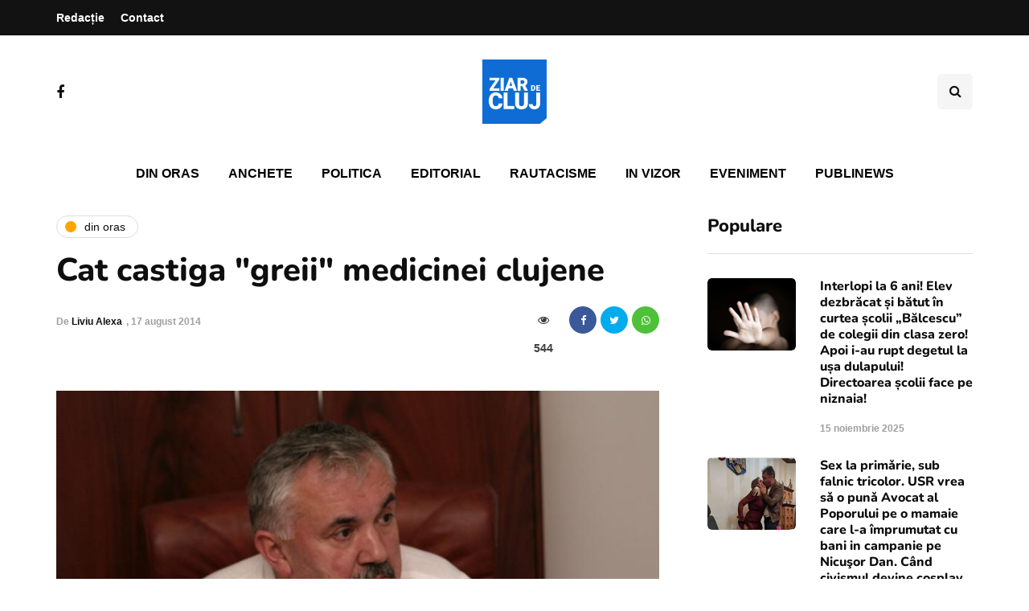

--- FILE ---
content_type: text/html; charset=utf-8
request_url: https://www.google.com/recaptcha/api2/aframe
body_size: 271
content:
<!DOCTYPE HTML><html><head><meta http-equiv="content-type" content="text/html; charset=UTF-8"></head><body><script nonce="XIQn498ZRv2YHIqj6xZxOw">/** Anti-fraud and anti-abuse applications only. See google.com/recaptcha */ try{var clients={'sodar':'https://pagead2.googlesyndication.com/pagead/sodar?'};window.addEventListener("message",function(a){try{if(a.source===window.parent){var b=JSON.parse(a.data);var c=clients[b['id']];if(c){var d=document.createElement('img');d.src=c+b['params']+'&rc='+(localStorage.getItem("rc::a")?sessionStorage.getItem("rc::b"):"");window.document.body.appendChild(d);sessionStorage.setItem("rc::e",parseInt(sessionStorage.getItem("rc::e")||0)+1);localStorage.setItem("rc::h",'1763943913480');}}}catch(b){}});window.parent.postMessage("_grecaptcha_ready", "*");}catch(b){}</script></body></html>

--- FILE ---
content_type: text/css
request_url: https://ziardecluj.ro/wp-content/themes/inhype/style.css?version=2&ver=6.8.3
body_size: 29517
content:
/* Theme Name:InHype
Theme URI:https://themeforest.net/user/dedalx/portfolio
Author:MagniumThemes
Author URI:https://magniumthemes.com/
Description:InHype - Effective News & Magazine WordPress Blog Theme
Version:1.5
License:Themeforest Split Licence
License URI:-
Text Domain: inhype
Tags:custom-colors,custom-menu,featured-images,post-formats,theme-options
*/

/* [Table of contents]

1. Bootstrap overrides and common tag styles
2. WordPress default styles overrides
3. Default WordPress pages
4. Header
5. Footer
6. Top menu
7. Main menu
8. Pages/Posts titles
9. Pages/Posts containers
10. Sidebars
11. Theme widgets
12. Blog layouts
13. Basic styles for post templates
14. Homepage blocks
15. Post templates
16. Single blog post
17. Social share and profiles
18. Navigation and paging
19. Plugins and scripts styles overrides
20. WooCommerce styles
21. Gutenberg styles
22. Banners management
23. Image animations
24. Predefined CSS classes for manual use
26. Shortcodes
27. Responsive oEmbed
28. BuddyPress

*/

/*
* Variables
*/
:root {
  /* Theme settings colors */
  --color-body-bg: #ffffff;
  --color-body-text: #333333;

  --color-theme: #2568ef;
  --color-theme-alt: #ff3366;

  --color-green: #32ad38;
  --color-red: #dd3333;

  --color-button: #121212;
  --color-button-hover: #48494b;

  --color-mainmenu-link: #000000;
  --color-mainmenu-link-hover: #2568ef;

  --color-mainmenu-dark-bg: #121212;
  --color-mainmenu-dark-bg-grad: #121212;
  --color-mainmenu-submenu-bg: #ffffff;
  --color-mainmenu-submenu-link: #000000;
  --color-mainmenu-submenu-link-hover: #2568ef;

  --color-bg-topmenu: #f5f5f5;
  --color-bg-topmenu-dark-bg: #121212;

  --color-bg-footer: #1c1d1e;
  --color-bg-footer-dark: #3c3d41;

  --color-reading-progress-bar: #000000;

  /* General colors */
  --color-black: #0f0e0e;
  --color-grey: #9f9f9f;

  --color-bg-grey: #f5f5f5;
  --color-bg-darkgrey: #c5c5c5;
  --color-bg-dark: #13181c;

  --color-border-grey: #e0dede;
  --color-border-darkgrey: #d9d9d9;

  --color-box-shadow: rgba(0, 0, 0, 0.05);

  --box-shadow: 0 0 1px var(--color-box-shadow), 0 0 3px var(--color-box-shadow),
    0 2px 8px var(--color-box-shadow);

  /* Font sizes */
  --fontsize-post-title-extrasmall: 16px;
  --fontsize-post-title-small: 18px;
  --fontsize-post-title-regular: 22px;
  --fontsize-post-title-large: 30px;
  --fontsize-post-title-gigant: 36px;

  --fontsize-block-title: 30px;

  /* Margins */
  --margin-overlaypost-mobile: 30px;
  --margin-overlaypost-regular: 50px;
  --margin-themeblock-wrapper: 60px;
  --margin-themeblock-wrapper-start: 40px;
  --margin-themeblock-wrapper-end: 20px;

  /* Sizes */
  --size-image-folded-corner: 45px;
  --size-image-folded-corner-small: 40px;
  --size-post-image-badge: 38px;
}

/*
* 1. Bootstrap overrides and common tag styles
*/
body {
  font-family: Arial, sans-serif;
  background: var(--color-body-bg);
  color: var(--color-body-text);
  font-size: 15px;
  line-height: 1.75;
  margin-top: 0 !important;
}
p {
  margin-bottom: 25px;
}
a {
  color: var(--color-theme);
  text-decoration: underline;
}
a:hover,
a:focus {
  color: var(--color-black);
  text-decoration: none;
}
a:focus {
  text-decoration: none;
  -webkit-touch-callout: none;
  -webkit-user-select: none;
  -khtml-user-select: none;
  -moz-user-select: none;
  -ms-user-select: none;
  user-select: none;
  outline-style: none;
  outline: 0;
}
h1,
h2,
h3,
h4,
h5,
h6 {
  margin-top: 0;
  margin-bottom: 28px;
  font-weight: bold;
  line-height: 1.25;
  color: var(--color-black);

  -webkit-font-smoothing: antialiased;
  -moz-osx-font-smoothing: grayscale;
}
pre {
  background-color: var(--color-bg-grey);
  border-color: var(--color-border-grey);
}
.blog-post-single .entry-content h1,
.blog-post-single .entry-content h2,
.blog-post-single .entry-content h3,
.blog-post-single .entry-content h4,
.blog-post-single .entry-content h5,
.blog-post-single .entry-content h6,
.page .entry-content h1,
.page .entry-content h2,
.page .entry-content h3,
.page .entry-content h4,
.page .entry-content h5,
.page .entry-content h6,
.comment-content h1,
.comment-content h2,
.comment-content h3,
.comment-content h4,
.comment-content h5,
.comment-content h6 {
  margin-top: 30px;
}
.entry-content article > h1:first-child,
.entry-content article > h2:first-child,
.entry-content article > h3:first-child,
.entry-content article > h4:first-child,
.entry-content article > h5:first-child,
.entry-content article > h6:first-child,
.post-content .entry-content > h1:first-child,
.post-content .entry-content > h2:first-child,
.post-content .entry-content > h3:first-child,
.post-content .entry-content > h4:first-child,
.post-content .entry-content > h5:first-child,
.post-content .entry-content > h6:first-child {
  margin-top: 0;
}
h1,
.h1 {
  font-size: 36px;
}
h2,
.h2 {
  font-size: 24px;
}
h3,
.h3 {
  font-size: 21px;
}
h4,
.h4 {
  font-size: 18px;
}
h5,
.h5 {
  font-size: 17px;
}
h6,
.h6 {
  font-size: 16px;
}
cite {
  font-style: italic;
}
label {
  margin-bottom: 10px;
}
input:focus,
select:focus,
textarea:focus,
button:focus {
  outline: none;
}
select,
textarea,
input[type='text'],
input[type='password'],
input[type='datetime'],
input[type='datetime-local'],
input[type='date'],
input[type='month'],
input[type='time'],
input[type='week'],
input[type='number'],
input[type='email'],
input[type='url'],
input[type='search'],
input[type='tel'],
input[type='color'],
.uneditable-input {
  box-shadow: none;
}
input[type='radio'],
input[type='checkbox'] {
  margin: 0;
}
textarea {
  resize: none;
  height: 150px;
  -moz-box-sizing: border-box;
  box-sizing: border-box;
}
select {
  max-width: 100%;
}
input,
input.input-text,
select,
textarea,
.wp-block-search .wp-block-search__input {
  border: 1px solid var(--color-border-grey);
  background-color: #ffffff;
  padding: 8px 20px;
  color: var(--color-black);
  vertical-align: middle;
  box-shadow: none;
  line-height: 26px;
  border-radius: 0;
}
textarea:focus,
input:focus {
  background: #fbfbfb;
  box-shadow: none;
}
input:focus:invalid:focus,
textarea:focus:invalid:focus,
select:focus:invalid:focus {
  border-color: #fb7f88;
}
input:-moz-placeholder,
textarea:-moz-placeholder,
input:-ms-input-placeholder,
textarea:-ms-input-placeholder,
input::-webkit-input-placeholder,
textarea::-webkit-input-placeholder {
  color: #989898;
  font-size: 13px;
}
.btn,
.btn:focus,
input[type='submit'],
.woocommerce #content input.button,
.woocommerce #respond input#submit,
.woocommerce a.button,
.woocommerce button.button,
.woocommerce input.button,
.woocommerce-page #content input.button,
.woocommerce-page #respond input#submit,
.woocommerce-page a.button,
.woocommerce-page button.button,
.woocommerce-page input.button,
.woocommerce a.added_to_cart,
.woocommerce-page a.added_to_cart {
  padding: 13px 30px;
  line-height: 1;
  background: var(--color-button);
  border: 1px solid var(--color-button);
  color: #ffffff;
  text-align: left;
  text-shadow: none;
  text-decoration: none;
  vertical-align: middle;
  cursor: pointer;
  filter: none;
  box-shadow: none;
  text-align: center;
  font-size: 16px;
  border-radius: 0;
  outline: none !important;
}
.wp-block-button a.wp-block-button__link,
.wp-block-search .wp-block-search__button {
  border: none;
  padding: 13px 30px;
  line-height: 1;
  text-align: left;
  text-shadow: none;
  text-decoration: none;
  vertical-align: middle;
  cursor: pointer;
  filter: none;
  box-shadow: none;
  text-align: center;
  font-size: 16px;
  border-radius: 0;
  outline: none !important;
}
.wp-block-search .wp-block-search__button {
  background: var(--color-button);
  border: 1px solid var(--color-button);
  color: #ffffff;
  height: 44px;
  line-height: 1 !important;
}
.woocommerce .products a.added_to_cart,
.woocommerce-page .products a.added_to_cart {
  display: none;
}
.woocommerce #content input.button.alt,
.woocommerce #respond input#submit.alt,
.woocommerce a.button.alt,
.woocommerce button.button.alt,
.woocommerce input.button.alt,
.woocommerce-page #content input.button.alt,
.woocommerce-page #respond input#submit.alt,
.woocommerce-page a.button.alt,
.woocommerce-page button.button.alt,
.woocommerce-page input.button.alt,
.woocommerce a.added_to_cart,
.woocommerce-page a.added_to_cart {
  background: var(--color-button-hover);
  border-color: var(--color-button-hover);
  color: #ffffff;
  font-weight: normal;
}
.btn.btn-black:hover,
.btn.btn-bordered:hover,
.woocommerce #content input.button.alt:hover,
.woocommerce #respond input#submit.alt:hover,
.woocommerce a.button.alt:hover,
.woocommerce button.button.alt:hover,
.woocommerce input.button.alt:hover,
.woocommerce-page #content input.button.alt:hover,
.woocommerce-page #respond input#submit.alt:hover,
.woocommerce-page a.button.alt:hover,
.woocommerce-page button.button.alt:hover,
.woocommerce-page input.button.alt:hover,
.woocommerce a.added_to_cart:hover,
.woocommerce-page a.added_to_cart:hover {
  text-shadow: none;
  background: var(--color-button);
  border-color: var(--color-button);
  color: #ffffff;
}
.btn:hover,
.btn.btn-white:hover,
.btn.alt,
.btn.alt:focus,
.btn-primary:active,
input[type='submit']:hover,
.woocommerce #content input.button:hover,
.woocommerce #respond input#submit:hover,
.woocommerce a.button:hover,
.woocommerce button.button:hover,
.woocommerce input.button:hover,
.woocommerce-page #content input.button:hover,
.woocommerce-page #respond input#submit:hover,
.woocommerce-page a.button:hover,
.woocommerce-page button.button:hover,
.woocommerce-page input.button:hover,
.wp-block-button a.wp-block-button__link:hover {
  background: var(--color-button-hover);
  color: #ffffff;
  border-color: var(--color-button-hover);
}
.btn.btn-white,
.btn.btn-white:focus {
  background: #ffffff;
  border-color: #000000;
  color: var(--color-black);
}
.btn.btn-black,
.btn.btn-black:focus {
  background: #000000;
  border-color: #000000;
  color: #ffffff;
}
.btn.btn-grey,
.btn.btn-grey:focus {
  background: #eceff3;
  border-color: #eceff3;
  color: var(--color-black);
}
.btn.btn-bordered,
.btn.btn-bordered:focus,
.btn.btn-bordered:focus:hover {
  border: 1px solid #d6d6d6;
  background: #ffffff;
  color: var(--color-black);
}
.btn.btn-bordered:hover {
  color: #ffffff;
}
.btn:active,
.btn-primary,
.btn-primary:focus,
.btn.alt:hover,
.btn.btn-grey:hover {
  background: var(--color-button);
  border-color: var(--color-button);
  color: #ffffff;
  box-shadow: none;
}
.btn-primary:hover {
  background: #000000;
  border-color: #000000;
}
.btn.btn-text,
.btn.btn-text:focus {
  color: var(--color-black);
  background: none;
  padding: 0;
  border: none;
  font-size: 12px;
  font-weight: bold;
  border-radius: 0 !important;
  border-bottom: 1px solid #000000;
  padding-bottom: 5px;
}
.btn.btn-text:hover {
  color: var(--color-theme);
  background: none !important;
  border-bottom: 1px solid transparent;
}
.btn.btn-transparent {
  background: rgba(255, 255, 255, 0.25);
  color: #ffffff;
  border: none;
}
.btn.btn-transparent:hover {
  background: rgba(255, 255, 255, 1);
  color: var(--color-black);
  border: none;
}
.btn.btn-white {
  background: #ffffff;
  color: var(--color-black);
  border: none;
}
.btn.btn-white:hover {
  background: #ffffff;
  color: var(--color-theme);
  border: none;
}
.btn.btn-small {
  font-size: 14px;
}
.btn i.fa {
  margin-right: 10px;
}
.btn.btn-loading::after {
  content: '\f1db';
  display: inline-block;
  font-family: 'fontawesome';
  font-size: 14px;
  margin-left: 10px;
  position: relative;
  top: 0;
  -webkit-animation: loadingflash 1.2s linear infinite;
  -moz-animation: loadingflash 1.2s linear infinite;
  -ms-animation: loadingflash 1.2s linear infinite;
  -o-animation: loadingflash 1.2s linear infinite;
  animation: loadingflash 1.2s linear infinite;
}
@-webkit-keyframes loadingflash {
  from {
    opacity: 1;
  }
  50% {
    opacity: 0;
  }
  to {
    opacity: 1;
  }
}
@keyframes loadingflash {
  from {
    opacity: 1;
  }
  50% {
    opacity: 0;
  }
  to {
    opacity: 1;
  }
}
@-webkit-keyframes loadingrotating {
  from {
    -webkit-transform: rotate(0deg);
    -o-transform: rotate(0deg);
    transform: rotate(0deg);
  }
  to {
    -webkit-transform: rotate(360deg);
    -o-transform: rotate(360deg);
    transform: rotate(360deg);
  }
}
@keyframes loadingrotating {
  from {
    -ms-transform: rotate(0deg);
    -moz-transform: rotate(0deg);
    -webkit-transform: rotate(0deg);
    -o-transform: rotate(0deg);
    transform: rotate(0deg);
  }
  to {
    -ms-transform: rotate(360deg);
    -moz-transform: rotate(360deg);
    -webkit-transform: rotate(360deg);
    -o-transform: rotate(360deg);
    transform: rotate(360deg);
  }
}
table {
  margin-bottom: 30px;
  border: 1px solid var(--color-border-darkgrey);
  width: 100%;
}
table th {
  background: #ffffff;
}
table td,
table th {
  padding: 9px 20px;
  border-bottom: 1px solid var(--color-border-darkgrey);
  border-right: 1px solid var(--color-border-darkgrey);
}
.label {
  color: inherit;
  font-size: inherit;
  text-align: inherit;
  line-height: inherit;
  white-space: inherit;
}
hr {
  border-color: var(--color-border-darkgrey);
}
.hr {
  border-bottom: 1px solid var(--color-border-darkgrey);
}
blockquote,
.blog-post-single .format-quote .entry-content {
  padding-left: 50px;
  padding-right: 50px;
  padding-top: 0;
  padding-bottom: 0;
  margin-top: 40px;
  margin-bottom: 40px;
  font-size: 28px;
  font-weight: bold;
  line-height: 1.3;
  position: relative;
  padding-top: 50px;
  padding-bottom: 50px;
  border: none;
  border-top: 2px solid #000000;
  border-bottom: 1px solid var(--color-border-grey);
}
.blog-post-single .format-quote .entry-content {
  margin-top: 0;
  margin-bottom: 0;
}
.blog-post-single .format-quote .entry-content blockquote::before {
  display: none;
}
blockquote cite {
  font-size: 18px;
  font-weight: normal;
  text-align: left;
  font-style: normal;
  display: block;
  margin-top: 30px;
  color: var(--color-black);
}
blockquote cite a {
  text-decoration: none;
}
.color input:-moz-placeholder,
.color textarea:-moz-placeholder {
  color: #989898;
}
.color input:-ms-input-placeholder,
.color textarea:-ms-input-placeholder {
  color: #989898;
}
.color input::-webkit-input-placeholder,
.color textarea::-webkit-input-placeholder {
  color: #989898;
}
.color textarea,
.color input {
  background: #ffffff;
  color: #989898;
}
.clear {
  clear: both;
}

/*
* 2. WordPress default styles overrides
*/
/* Password protected post */
.post-password-form {
  padding: 15px;
  background: var(--color-bg-grey);
  text-align: center;
}
.post-password-form input[name='post_password'] {
  margin-left: 10px;
  margin-right: 10px;
}

/* Text meant only for screen readers. */
.screen-reader-text {
  clip: rect(1px, 1px, 1px, 1px);
  position: absolute !important;
  height: 1px;
  width: 1px;
  overflow: hidden;
}
.screen-reader-text:focus {
  background-color: #f1f1f1;
  border-radius: 3px;
  box-shadow: 0 0 2px 2px rgba(0, 0, 0, 0.6);
  clip: auto !important;
  color: #21759b;
  display: block;
  font-size: 14px;
  font-size: 0.875rem;
  font-weight: bold;
  height: auto;
  left: 5px;
  line-height: normal;
  padding: 15px 23px 14px;
  text-decoration: none;
  top: 5px;
  width: auto;
  z-index: 100000; /* Above WP toolbar. */
}
.mejs-container .mejs-controls div {
  line-height: 16px !important;
}
.mejs-container {
  overflow: hidden;
}
.about-meta {
  margin-top: 30px;
}
.about-meta i {
  margin-right: 5px;
  margin-left: 5px;
}
.message-comments-closed {
  margin-bottom: 0;
  margin-top: 15px;
  text-align: left;
  margin-bottom: 15px;
}
.comments-form-wrapper {
  margin-bottom: 40px;
}
.comments-form-wrapper a {
  text-decoration: none;
}
.comment-respond {
  padding-bottom: 30px;
}
.comments-form-wrapper .comment-respond {
  padding-bottom: 0;
}
.comment-form label {
  display: inline-block;
  min-width: 70px;
}
.comment-form-url p.form-submit {
  margin-bottom: 0;
}
.comments-area {
  margin-bottom: 50px;
  margin-top: 0;
  padding-bottom: 0;
}
.comments-area + .comments-form-wrapper {
  margin-top: -30px;
}
.comment-list .children {
  padding: 0;
}
.comment-form .logged-in-as a {
  text-decoration: none;
}
.comment-list .children li.comment {
  padding-left: 30px;
}
.comment-list li.comment:first-child {
  border-top: none;
  margin-top: 0;
}
.comment-list li.comment:last-child {
  border-bottom: 0;
}
.comment-list li.comment {
  margin-top: 0;
  list-style: none;
  border-bottom: 1px solid #eeeeee;
}
.comment-list .children li.comment {
  border-top: 1px solid #eeeeee;
  border-bottom: 0;
}
.comment-list {
  margin: 0;
  padding: 0;
  list-style: none;
}
.comment-content {
  margin-top: 5px;
}
.comment-content p:last-child {
  margin-bottom: 0;
}
.comment-body {
  padding: 0;
}
.comment-author {
  width: 60px;
  margin: 30px 0;
  margin-right: 30px;
  float: left;
}
.comment-author img {
  width: 60px;
  height: auto;
}
.comment-metadata {
  margin-top: 30px;
  margin-bottom: 30px;
  display: table;
}
.comment-metadata .author {
  font-weight: bold;
}
.comment-metadata .author cite {
  font-style: normal;
}
.comment-metadata .author a {
  text-decoration: none;
  color: var(--color-black);
}
.comment-metadata .date {
  font-size: 14px;
  color: var(--color-grey);
  margin-top: -5px;
}
.comment-metadata .date i {
  margin-right: 5px;
}
.comment-metadata .date a {
  text-decoration: none;
  color: var(--color-grey);
}
.comment-meta .reply {
  float: right;
  margin-top: 40px;
}
.comment-meta .reply a,
.comment-reply-title small a {
  text-decoration: none;
  display: inline-block;
  padding: 2px 10px;
  font-size: 10px;
  text-transform: uppercase;
  color: var(--color-black);
  background: var(--color-bg-grey);
}
.comment-reply-title small a {
  padding: 5px 10px;
}
.comment-meta .reply a:hover,
.comment-reply-title small a:hover {
  text-decoration: none;
  background: var(--color-theme);
  color: #ffffff;
}
.comments-title {
  font-size: var(--fontsize-block-title);
  text-align: left;
  font-weight: bold;
  margin: 0;
  padding: 0;
  color: var(--color-black);
}
.comment-reply-title {
  font-size: 25px;
  font-weight: bold;
  text-align: left;
  color: var(--color-black);
}
.comment-reply-title small {
  display: block;
  float: right;
  line-height: 1.25;
}
.comment-form textarea,
.comment-form input {
  margin-bottom: 0;
}
.comment-form input#submit {
  margin-bottom: 0;
}
.pingback .comment-body {
  padding: 15px;
  background-color: var(--color-bg-grey);
  margin-bottom: 10px;
}
.comment-body a {
  text-decoration: none;
}
.only-fixed {
  position: fixed !important;
  top: 0 !important;
}
input.pass-input {
  margin-bottom: 0;
}
.entry-content {
  overflow: visible;
  position: relative;
}
.entry-content > :last-child {
  margin-bottom: 0;
}
.entry-content img {
  height: auto;
  max-width: 100%;
}
.wp-block-image.alignfull img {
  border-radius: 0 !important;
}
img.alignleft,
.wp-block-image .alignleft {
  float: left;
  margin-right: 30px;
  margin-bottom: 30px;
  margin-top: 5px;
}
img.alignnone,
.wp-block-image .alignnone {
  margin-bottom: 5px;
  margin-top: 5px;
}
img.aligncenter,
.wp-block-image img.aligncenter {
  display: block;
  margin-bottom: 5px;
  margin-top: 5px;
}
img.alignright,
.wp-block-image .alignright {
  float: right;
  margin-left: 30px;
  margin-bottom: 30px;
  margin-top: 5px;
}
.alignleft {
  float: left;
  margin-right: 30px;
}
.alignright {
  float: right;
  margin-left: 30px;
}
.aligncenter {
  text-align: center;
  margin: auto;
}
.image-attachment {
  margin: 150px 0;
}
.image-attachment .about-meta {
  margin-bottom: 0;
}
.comment-form input[type='text'] {
  /*    width: 462px;*/
}
.comment-form textarea {
  width: 100%;
}
.wp-caption {
  max-width: 100%;
  color: #8e8e8e;
  font-style: italic;
  margin-bottom: 30px;
}
.wp-caption.alignright {
  margin-left: 30px;
  margin-bottom: 5px;
  margin-top: 5px;
}
.wp-caption.alignleft {
  margin-right: 30px;
  margin-bottom: 5px;
  margin-top: 5px;
}
.wp-caption img {
  width: 100%;
}
.wp-caption-text {
  padding: 5px;
  text-align: center;
  font-size: 14px;
}
.gallery-caption {
  color: #8e8e8e;
}
.bypostauthor .author {
  font-weight: bold;
}
code {
  word-wrap: break-word;
  white-space: normal;
}

/*
* 3. Default WordPress pages
*/

/* 404 page */
.page-404 {
  margin: 0 auto 100px auto;
  text-align: center;
}
.page-404 h1 {
  font-size: 120px;
  margin-bottom: 30px;
  line-height: 1;
}
.page-404 p {
  margin-bottom: 20px;
}
.page-404 .search-form #s,
.search-no-results .search-form #s {
  width: 300px;
  margin-right: 15px;
}

/* Search page */
.page-search-no-results {
  margin: 0 auto 100px auto;
  text-align: center;
}
.page-search-no-results h3 {
  font-size: 50px;
  margin-bottom: 30px;
}
.page-search-no-results p {
  margin-bottom: 20px;
}
.page-search-no-results .search-form #s {
  width: 300px;
}
.post.no-results {
  margin-bottom: 100px;
}

/* Archive page */
.archive .taxonomy-description-container {
  padding: 0;
}
.archive .taxonomy-description-container p {
  margin-bottom: 0;
}

/*
* 4. Header
*/

/* Transparent header */
@media (min-width: 1024px) {
  body.single-post.blog-post-header-with-bg.blog-post-transparent-header-enable
    header.main-header:not(.fixed),
  body.page.blog-post-header-with-bg.blog-post-transparent-header-enable
    header.main-header:not(.fixed) {
    left: 0;
    position: absolute;
    right: 0;
    z-index: 100;
    background: transparent;
  }
  body.single-post.blog-post-header-with-bg.blog-post-transparent-header-enable
    header.main-header:not(.fixed)
    .mainmenu,
  body.page.blog-post-header-with-bg.blog-post-transparent-header-enable
    header.main-header:not(.fixed)
    .mainmenu {
    background: transparent;
  }
  body.single-post.blog-post-header-with-bg.blog-post-transparent-header-enable
    header.main-header:not(.fixed)
    .mainmenu
    .nav
    > li
    > a,
  body.page.blog-post-header-with-bg.blog-post-transparent-header-enable
    header.main-header:not(.fixed)
    .mainmenu
    .nav
    > li
    > a {
    color: #ffffff;
  }

  body.single-post.blog-post-header-with-bg.blog-post-transparent-header-enable
    header.main-header:not(.fixed)
    .social-icons-wrapper
    a,
  body.page.blog-post-header-with-bg.blog-post-transparent-header-enable
    header.main-header:not(.fixed)
    .social-icons-wrapper
    a {
    color: #ffffff;
  }
  body.single-post.blog-post-header-with-bg.blog-post-transparent-header-enable
    header.main-header:not(.fixed)
    .regular-logo,
  body.page.blog-post-header-with-bg.blog-post-transparent-header-enable
    header.main-header:not(.fixed)
    .regular-logo {
    display: none;
  }
  body.single-post.blog-post-header-with-bg.blog-post-transparent-header-enable
    header.main-header:not(.fixed)
    .light-logo,
  body.page.blog-post-header-with-bg.blog-post-transparent-header-enable
    header.main-header:not(.fixed)
    .light-logo {
    display: inline-block;
  }
  body.single-post.blog-post-header-with-bg.blog-post-transparent-header-enable
    .container-page-item-title,
  body.page.blog-post-header-with-bg.blog-post-transparent-header-enable
    .container-page-item-title {
    margin-top: 0;
  }
  body.single-post.blog-post-header-with-bg.blog-post-transparent-header-enable
    header.main-header:not(.fixed)
    .logo-link.logo-text,
  body.page.blog-post-header-with-bg.blog-post-transparent-header-enable
    header.main-header:not(.fixed)
    .logo-link.logo-text,
  body.single-post.blog-post-header-with-bg.blog-post-transparent-header-enable
    header.main-header:not(.fixed)
    .header-blog-info,
  body.page.blog-post-header-with-bg.blog-post-transparent-header-enable
    header.main-header:not(.fixed)
    .header-blog-info {
    color: #ffffff;
  }
  body.single-post.blog-post-header-with-bg.blog-post-transparent-header-enable
    header.main-header
    .navbar-center-wrapper,
  body.page.blog-post-header-with-bg.blog-post-transparent-header-enable
    header.main-header
    .navbar-center-wrapper {
    border-color: #ffffff;
  }
  body.single-post.blog-post-header-with-bg.blog-post-transparent-header-enable.single-post
    .page-item-title-single
    .inhype-post
    .post-categories,
  body.page.blog-post-header-with-bg.blog-post-transparent-header-enable.single-post
    .page-item-title-single
    .inhype-post
    .post-categories {
    margin-bottom: 30px;
  }
}

/* Header layout (General styles) */
header {
  background: #ffffff;
  background-repeat: no-repeat;
  background-position: top center;
}
header .col-md-12 {
  padding: 0;
  display: flex;
  height: 200px;
  align-items: center;
}
header .header-blog-info {
  margin-top: 5px;
  color: var(--color-black);
}
header .header-blog-info.header-blog-info-uppercase {
  text-transform: uppercase;
}
header .logo {
  display: inline-block;
}
header .light-logo {
  display: none;
}
header .logo-link.logo-text {
  color: #2a2f35;
  font-size: 30px;
  text-decoration: none;
  line-height: 1;
}
header .header-left {
  text-align: left;
  padding-left: 15px;
  padding-right: 30px;
  flex-shrink: 0;
  flex-grow: 0;
}
header .header-center {
  text-align: center;
  flex-grow: 1;
  position: static;
}
header .header-right {
  padding-right: 15px;
  flex-shrink: 0;
  flex-grow: 0;
  position: relative;
  text-align: right;
}

/* Header search form */
header .header-right .header-center-search-form {
  position: absolute;
  top: -0.5px;
  right: 100%;
  display: none;
}
header .header-right .header-center-search-form input.submit {
  display: none;
}
header .header-right .header-center-search-form input.field {
  width: 0;
  text-align: center;
  font-size: 16px;
  padding: 8px 15px;
  z-index: 100;
  height: 44.5px;
}
header .header-right .header-center-search-form input.field:focus {
  background: #ffffff;
}
header .search-toggle-wrapper {
  width: 54px;
  display: inline-block;
  position: relative;
}
header .search-toggle-wrapper .field {
  width: 200px;
}
header .search-toggle-wrapper .searchform .submit {
  display: none;
}
header a.search-toggle-btn {
  display: inline-block;
  font-size: 16px;
  width: 44px;
  height: 44px;
  line-height: 44px;
  text-align: center;
  color: var(--color-black);
  cursor: pointer;
  margin-left: 10px;
  background: var(--color-bg-grey);
}
header a.search-toggle-btn:hover {
  color: #ffffff;
  background: var(--color-button-hover);
}

/* Header social icons wrapper */
header .social-icons-wrapper {
  display: inline-block;
  margin-left: 30px;
}
header .header-left .social-icons-wrapper a:first-child {
  margin-left: 0;
}

/* Header layouts: Menu below header, General styles */
header .header-center-custom-content img {
  max-width: 100%;
  height: auto;
}
header .header-center-custom-content p {
  margin-bottom: 0;
}
header[class*='header-layout-menu-below-header'] {
  margin-bottom: 20px;
}
header[class*='header-layout-menu-below-header']
  .mainmenu.mainmenu-light.mainmenu-left
  .navbar
  .nav
  > li:first-child:not(.mgt-highlight)
  > a {
  padding-left: 0;
}
header[class*='header-layout-menu-below-header']
  .mainmenu.mainmenu-light.mainmenu-right
  .navbar
  .nav
  > li:last-child:not(.mgt-highlight)
  > a {
  padding-right: 0;
}

/* Header layouts: Menu below header left align, Left logo align */
header[class*='header-layout-menu-below-header-left']
  .nav
  > li:first-child
  > a {
  padding-left: 0;
}
header[class*='header-layout-menu-below-header-left'] .header-left,
header[class*='header-layout-menu-below-header-left'] .header-right {
  width: 30%;
  flex-grow: 0;
}
header[class*='header-layout-menu-below-header-left'] .header-center {
  flex-grow: 1;
}
header[class*='header-layout-menu-below-header-left']
  .header-center
  .search-toggle-wrapper {
  width: auto;
  display: flex;
  justify-content: center;
}
header[class*='header-layout-menu-below-header-left']
  .header-center
  .search-toggle-wrapper
  .search-toggle-btn {
  order: 2;
}
header[class*='header-layout-menu-below-header-left']
  .header-center
  .search-toggle-wrapper
  .field {
  width: 330px;
}

/* Header layouts: Menu below header center align, Center logo align */
header[class*='header-layout-menu-below-header-center'] .header-left,
header[class*='header-layout-menu-below-header-center'] .header-right {
  flex-grow: 0;
  width: 20%;
}
header[class*='header-layout-menu-below-header-center'] .header-center {
  flex-grow: 1;
}
header[class*='header-layout-menu-below-header-center'] .social-icons-wrapper {
  margin-left: 0;
}

/* Header layouts: with borders */
header:not(.fixed)[class*='-border'] .mainmenu .navbar {
  border-top: 1px solid var(--color-border-grey);
}

/* Header layouts: fullwidth menu */
header:not([class*='-fullwidth']) .navbar .container {
  width: 100%;
}
header[class*='-fullwidth'] .navbar .container {
  padding-left: 15px;
  padding-right: 15px;
}
header[class*='-fullwidth'] .navbar {
  margin-left: -15px;
  margin-right: -15px;
}
header[class*='-fullwidth'] .mainmenu .navbar-collapse {
  flex-grow: 0;
}
header[class*='-fullwidth'] .mainmenu.mainmenu-left .navbar-collapse,
.mainmenu.mainmenu-left .navbar-collapse {
  flex-grow: 1;
}

/* Fullwidth header before fullwidth titles */
.single-post
  header[class*='-fullwidth']
  + div
  .container-fluid.container-page-item-title-2column,
header[class*='-fullwidth']
  + div
  .container-fluid.container-page-item-title.with-bg {
  margin-top: -40px;
}
.single-post
  header[class*='-fullwidth'].mainmenu-light
  + div
  .container-fluid.container-page-item-title-2column,
header[class*='-fullwidth'].mainmenu-light
  + div
  .container-fluid.container-page-item-title.with-bg {
  margin-top: -20px;
}

/* Header layouts: dark menu */
header:not(.fixed)[class*='header-layout-menu-below-header']
  .mainmenu.mainmenu-dark
  .navbar {
  background: var(--color-mainmenu-dark-bg);
  background: linear-gradient(
    90deg,
    var(--color-mainmenu-dark-bg) 0%,
    var(--color-mainmenu-dark-bg-grad) 100%
  );
  margin-bottom: 20px;
}
header:not(.fixed):not(
    [class*='-fullwidth']
  )[class*='header-layout-menu-below-header']
  .mainmenu.mainmenu-dark.mainmenu-left
  .navbar
  .nav
  > li:first-child
  > a {
  padding-left: 36px;
}
header[class*='-border'] .mainmenu.mainmenu-dark .navbar {
  border: none;
}
header[class*='header-layout-menu-below-header']
  .mainmenu.mainmenu-dark
  .navbar
  .nav
  li.mgt-highlight.border
  a {
  border: 1px solid rgba(255, 255, 255, 0.2);
  color: var(--color-mainmenu-link);
}
header[class*='header-layout-menu-below-header']
  .mainmenu.mainmenu-dark
  .navbar
  .nav
  li.mgt-highlight.border
  a:hover {
  background-color: transparent;
  color: var(--color-mainmenu-link-hover);
  border-color: var(--color-mainmenu-link-hover);
}

/* Fixed header */
header.main-header.fixed {
  position: fixed;
  top: 0;
  width: 100%;
  z-index: 5000;
  padding-top: 0;
  padding-bottom: 0;
  margin-bottom: 0 !important;
  box-shadow: 0 2px 5px -2px rgba(0, 0, 0, 0.15),
    0px 5px 17px -2px rgba(0, 0, 0, 0.15);
  display: none;
}
header.main-header.fixed .col-md-12 {
  height: auto;
  padding-top: 20px;
  padding-bottom: 20px;
}
header.main-header.fixed .sticky-menu-logo {
  display: block;
}
header.main-header.fixed .header-blog-info {
  display: none;
}
header.main-header.fixed .navbar-center-wrapper {
  margin-bottom: 0;
  border: none;
}
header.main-header.fixed .navbar .nav > li {
  background: none;
  padding-top: 0;
  padding-bottom: 0;
}

/* Fixed headers for custom headers layouts */
header.main-header.fixed[class*='header-layout-menu-below-header'] .mainmenu {
  margin-top: 15px;
  margin-bottom: 15px;
}
header.main-header.fixed[class*='header-layout-menu-below-header'] .col-md-12 {
  display: none;
}
header.main-header.fixed.mainmenu-dark[class*='header-layout-menu-below-header'] {
  background: var(--color-mainmenu-dark-bg);
  background: linear-gradient(
    90deg,
    var(--color-mainmenu-dark-bg) 0%,
    var(--color-mainmenu-dark-bg-grad) 100%
  );
}
header.main-header.fixed[class*='header-layout-menu-below-header-border']
  .mainmenu
  .navbar,
header.main-header.fixed[class*='header-layout-menu-below-header-center-border']
  .mainmenu
  .navbar {
  border-top: none;
}
header.main-header.fixed[class*='header-layout-menu-below-header-border']
  .navbar,
header.main-header.fixed[class*='header-layout-menu-below-header-center-border']
  .navbar {
  padding-top: 0;
}

/* Header topline */
.header-topline-wrapper {
  background: var(--color-black);
}
.header-topline-wrapper .header-topline {
  padding-top: 15px;
  padding-bottom: 15px;
  color: #ffffff;
  display: flex;
  align-items: center;
}
.header-topline-wrapper .header-topline a {
  color: #ffffff;
  font-weight: bold;
  text-decoration: none;
  margin-left: 20px;
}
.header-topline-wrapper .header-topline .header-topline-content {
  flex-grow: 1;
  font-size: 15px;
  text-align: center;
}
.header-topline-wrapper .header-topline .header-topline-content p {
  margin: 0;
}
.header-topline-wrapper .header-topline .header-topline-content sup {
  border-radius: 5px;
  background-color: #4cc493;
  color: #ffffff;
  font-size: 12px;
  padding: 2px 7px;
  margin: 0 10px;
  line-height: 1.8;
  display: inline-block;
  top: -1px;
}

/* Fullscreen search */
.search-fullscreen-wrapper {
  position: fixed;
  background: rgba(0, 0, 0, 0.8);
  left: 0;
  right: 0;
  top: 0;
  bottom: 0;
  color: #ffffff;
  z-index: 10000;
  display: none;
}
.search-fullscreen-wrapper .search-fullscreen-form {
  margin: 0 auto;
  margin-top: 300px;
  display: table;
}
.search-fullscreen-wrapper .search-fullscreen-form input[type='search'] {
  font-size: 22px;
  line-height: 50px;
  height: auto;
  color: var(--color-black);
  width: 700px;
  padding-left: 50px;
  padding-right: 50px;
  text-align: left;
  border-bottom: 1px solid var(--color-border-grey);
  border-top-right-radius: 0 !important;
  border-bottom-right-radius: 0 !important;
}
.search-fullscreen-wrapper .search-fullscreen-form::after {
  content: ' ';
  display: table;
  margin: 0 auto;
  width: 40px;
  height: 1px;
  background: #000000;
  margin-top: 20px;
  margin-bottom: 30px;
  display: none;
}
.search-fullscreen-wrapper .search-fullscreen-form .submit.btn {
  padding: 26px 40px;
  border-top-left-radius: 0 !important;
  border-bottom-left-radius: 0 !important;
}
.search-close-btn {
  position: absolute;
  top: 90px;
  left: 50%;
  transform: translateX(-50%);
  cursor: pointer;
  color: var(--color-black);
  text-transform: uppercase;
}
.search-close-btn:hover {
  opacity: 0.6;
}
.search-close-btn .fa {
  font-size: 40px;
  color: #ffffff;
}

/*
* 5. Footer
*/
footer.main-footer {
  padding: 30px 0 30px;
  background-color: var(--color-bg-footer);
  color: #242424;
}
footer.main-footer .footer-bottom {
  display: flex;
  align-items: center;
}
.footer-wrapper {
  margin-top: 20px;
}
.footer-sidebar-2-wrapper + .footer-wrapper {
  margin-top: 0;
}
.footer-sidebar-2-wrapper + .footer-wrapper footer .footer-bottom {
  border-top: 1px solid var(--color-border-grey);
  padding-top: 30px;
}
.footer-sidebar-2-wrapper + .footer-wrapper footer.footer-black .footer-bottom {
  border-color: rgba(255, 255, 255, 0.15);
}
footer.main-footer .container > .row {
  margin: 0;
}
footer.main-footer a {
  color: var(--color-black);
  text-decoration: none;
}
footer.main-footer a:hover {
  color: var(--color-grey);
  text-decoration: none;
}

/* Dark footer overrides */
footer.footer-black {
  background-color: var(--color-bg-footer-dark);
  color: var(--color-grey);
}
footer.footer-black a,
footer.footer-black .footer-social .social-icons-wrapper a {
  color: #ffffff;
}
footer.footer-black a:hover,
footer.footer-black .footer-social .social-icons-wrapper a:hover {
  color: var(--color-grey);
}

/* Footer menu */
footer .footer-menu {
  font-weight: normal;
  margin-bottom: 20px;
  width: 100%;
}
footer .footer-menu > div {
  padding-bottom: 0;
  text-align: left;
}
footer .footer-menu ul li:first-child a {
  margin-left: 0;
}
footer .footer-menu ul li:last-child a {
  margin-right: 0;
}
footer .footer-menu a ul {
  display: none;
}
footer .footer-menu a:hover ul {
  display: block;
  position: absolute;
}
footer .footer-menu ul {
  list-style: none;
  padding: 0;
  margin: 0;
  position: relative;
}
footer .footer-menu ul li {
  display: inline;
  margin-right: 0;
  margin-left: 0;
}
footer .footer-menu ul li a {
  margin-left: 12px;
  margin-right: 12px;
}
footer .footer-menu ul li ul {
  display: none;
}

/* Footer copyright */
footer .footer-copyright {
  width: 50%;
  text-align: left;
  color: var(--color-grey);
  padding-right: 30px;
}
footer .footer-copyright p {
  margin-bottom: 0;
}

/* Footer social icons */
footer .footer-social {
  width: 50%;
}
footer .footer-social .social-icons-wrapper {
  text-align: right;
  margin-bottom: 0;
  margin-top: 0;
}
footer .footer-social .social-icons-wrapper a:hover {
  color: var(--color-grey);
}
footer .footer-social .social-icons-wrapper a {
  color: var(--color-black);
  background: none !important;
  margin-bottom: 0;
  margin-left: 0;
  margin-right: 0;
}

/* Footer HTML block */
.footer-html-block {
  padding: 120px 30px;
  text-align: center;
  background-color: var(--color-bg-grey);
  background-size: cover;
  background-position: center center;
}
.footer-html-block img {
  max-width: 100%;
  height: auto;
}

/* Scroll to top button */
.scroll-to-top.btn {
  display: block;
  bottom: -60px;
  position: fixed;
  right: 60px;
  width: 44px;
  height: 44px;
  z-index: 500;
  padding: 0;
}
.scroll-to-top::before {
  font-family: 'FontAwesome';
  display: inline-block;
  content: '';
  font-size: 14px;
  line-height: 40px;
}

/*
* 6. Top menu
*/
.header-menu-bg {
  font-weight: 500;
  z-index: 10001;
  width: 100%;
  background: var(--color-bg-topmenu);
}
.header-menu-bg .header-menu .col-md-12 > div,
.header-menu-bg .header-menu .col-md-12 > div + div {
  border-bottom: 1px solid var(--color-border-grey);
}
.header-menu-bg.menu_border_fullwidth .header-menu .col-md-12 > div,
.header-menu-bg.menu_border_fullwidth .header-menu .col-md-12 > div + div {
  border-bottom: none;
}
.header-menu-bg.menu_border_fullwidth {
  border-bottom: 1px solid var(--color-border-grey);
}
.header-menu-bg .header-menu li ul {
  background: var(--color-bg-topmenu);
  box-shadow: var(--box-shadow);
  border-top-right-radius: 0 !important;
  border-top-left-radius: 0 !important;
}
.header-menu-bg.menu_black {
  background: var(--color-bg-topmenu-dark-bg);
}
.header-menu-bg.menu_black .header-menu .col-md-12 > div,
.header-menu-bg.menu_black .header-menu .col-md-12 > div + div {
  border-bottom: none;
}
.header-menu-bg.menu_black.menu_border_fullwidth {
  border-bottom: none;
}
.header-menu {
  overflow: visible;
  font-size: 14px;
}
.header-menu .container .row .col-md-12 {
  display: flex;
}
.header-menu .social-icons-wrapper {
  display: flex;
  align-items: center;
  padding-right: 20px;
}
.header-menu-bg.header-menu-social-icons-right .social-icons-wrapper {
  order: 3;
  padding-right: 0;
  padding-left: 20px;
}
.header-menu-bg.header-menu-social-icons-right
  .social-icons-wrapper
  a:first-child {
  margin-left: 8px;
}
.header-menu-bg.header-menu-social-icons-right
  .social-icons-wrapper
  a:last-child {
  margin-right: 0;
}
.header-menu .topmenu-custom-content {
  padding-left: 20px;
  flex-grow: 0 !important;
  display: flex;
  align-items: center;
  color: var(--color-black);
}
.header-menu .topmenu-custom-content p {
  margin-bottom: 0;
}
.header-menu .topmenu-custom-content i {
  margin-right: 10px;
}
.header-menu-bg .header-menu .col-md-12 > div + div {
  flex-grow: 1;
  z-index: 100000;
}
.header-menu-bg .header-menu .col-md-12 > div + div.social-icons-wrapper {
  flex-grow: 0;
}
.header-menu .social-icons-wrapper a {
  font-size: 14px;
}
.header-menu .social-icons-wrapper a:first-child {
  margin-left: 0;
}
.header-menu ul {
  margin: 0;
  padding: 0;
}
.header-menu li {
  position: relative;
  display: block;
  float: left;
}
.header-menu li ul {
  display: none;
  border-bottom: 0;
  position: absolute;
  background: #fff;
  z-index: 10000;
}
.header-menu .menu-top-menu-container-toggle + div[class*='-container']::after {
  content: ' ';
  display: block;
  clear: both;
}
.header-menu-bg.menu_black .header-menu li ul {
  background: var(--color-bg-topmenu-dark-bg);
}
.header-menu li:hover > ul {
  display: block;
}
.header-menu .sub-menu li .sub-menu {
  right: -99.5%;
  top: 0;
}
.header-menu .sub-menu li.menu-item-has-children > a::after {
  display: inline-block;
  font-family: 'fontawesome';
  content: '';
  margin-left: 5px;
  font-weight: normal;
  float: right;
}
.header-menu li.menu-item-has-children.mobile-submenu-opened > a::after {
  content: '';
}
.header-menu li a {
  color: var(--color-black);
  display: block;
  padding-right: 10px;
  padding-left: 10px;
  padding-top: 8px;
  padding-bottom: 8px;
  text-decoration: none;
}
.header-menu li.last-element a {
  padding-right: 0;
}
.header-menu li.icon-arrow a::before {
  content: '\f138';
  margin-right: 10px;
  display: inline-block;
  font-family: 'fontawesome';
}
.header-menu li.icon-email a::before {
  content: '\f003';
  margin-right: 10px;
  display: inline-block;
  font-family: 'fontawesome';
}
.header-menu li.icon-cart a::before {
  content: '\f07a';
  margin-right: 10px;
  display: inline-block;
  font-family: 'fontawesome';
}
.header-menu li.icon-signout a::before {
  content: '\f08b';
  margin-right: 10px;
  display: inline-block;
  font-family: 'fontawesome';
}
.header-menu li.icon-signin a::before {
  content: '\f090';
  margin-right: 10px;
  display: inline-block;
  font-family: 'fontawesome';
}
.header-menu li.icon-signup a::before {
  content: '\f2c0';
  margin-right: 10px;
  display: inline-block;
  font-family: 'fontawesome';
}
.header-menu-bg.header-menu-uppercase .header-menu li a {
  text-transform: uppercase;
}
.header-menu-bg.menu_black .header-menu li a,
.header-menu-bg.menu_black .header-menu .social-icons-wrapper a,
.header-menu-bg.menu_black .header-menu .topmenu-custom-content {
  color: #ffffff;
}
.header-menu-bg.menu_black .header-menu li a:hover,
.header-menu-bg.menu_black .header-menu .social-icons-wrapper a:hover,
.header-menu-bg.menu_black .header-menu .topmenu-custom-content a:hover {
  color: rgba(255, 255, 255, 0.5);
}
.header-menu ul.links > li:not(.pull-right):first-child > a {
  padding-left: 0;
}
.header-menu ul.links > li.pull-right:first-child > a {
  padding-right: 0;
}
.header-menu li ul a {
  padding: 8px 20px;
  min-width: 205px;
  border-bottom: 0;
}
.header-menu .menu-top-menu-container {
  border-bottom: 1px solid var(--color-border-grey);
}
.header-menu li ul li {
  float: none;
}
.header-menu li a:hover {
  text-decoration: none;
  color: var(--color-theme);
}
.header-menu .menu-top-menu-container-toggle {
  float: left;
  display: none;
  color: var(--color-black);
  cursor: pointer;
  padding: 22px;
  padding-left: 0;
  font-weight: normal;
  font-size: 14px;
  align-items: center;
}
.header-menu .menu-top-menu-container-toggle:hover {
  opacity: 0.5;
}
.header-menu-bg.menu_black .header-menu .menu-top-menu-container-toggle {
  color: #ffffff;
}
.header-menu-bg.menu_black
  .header-menu
  .menu-top-menu-container-toggle
  + div[class*='-container'] {
  background: var(--color-bg-topmenu-dark-bg);
}
.header-menu-bg.menu_black .header-menu .menu-top-menu-container {
  border-bottom: 0;
}

/*
* 7. Main menu
*/
.navbar {
  border-radius: 0;
  border: none;
  margin: 0;
  position: static;
}
.navbar .navbar-inner .container {
  padding: 0;
}
.nav > li.menu-item-has-children > a::after {
  display: inline-block;
  font-family: 'fontawesome';
  content: '';
  font-style: normal;
  font-weight: normal;
  margin-left: 10px;
  margin-right: 0;
  margin-top: -1px;
}
.navbar .nav li.menu-item-has-children.mobile-submenu-opened > a::after {
  content: '';
}
.navbar .nav > li {
  content: ' ';
  display: block;
}
.nav > li {
  padding-top: 20px; /* option */
  padding-bottom: 20px; /* option */
  position: relative;
  float: left;
}
.nav > li > a {
  color: var(--color-mainmenu-link);
  display: block;
  padding: 13px 18px;
  margin-left: 0;
  margin-right: 0;
  text-decoration: none;
  background: transparent;
  cursor: pointer;
}
.navbar .nav > li > a:hover {
  color: var(--color-mainmenu-link-hover);
}
.navbar .nav li.mgt-highlight {
  margin-left: 15px;
}
.navbar .nav li.mgt-highlight.margin-right {
  margin-right: 15px;
}
.navbar .nav li.mgt-highlight a {
  background-color: var(--color-theme);
  color: #ffffff;
  padding: 13px 30px;
}
.navbar .nav li.mgt-highlight a:hover,
.navbar .nav li.mgt-highlight.alt a:hover {
  background-color: var(--color-button-hover);
  color: #ffffff;
}
.navbar .nav li.mgt-highlight.alt a {
  background-color: var(--color-theme-alt);
}
.navbar .nav li.mgt-highlight.border a {
  background-color: transparent;
  border: 1px solid var(--color-theme);
  color: var(--color-theme);
}
.navbar .nav li.mgt-highlight.border.alt a {
  border-color: var(--color-theme-alt);
  color: var(--color-theme-alt);
}
.navbar .nav li.mgt-highlight.border a:hover {
  background-color: var(--color-theme);
  color: #ffffff;
}
.navbar .nav li.mgt-highlight.border.alt a:hover {
  background-color: var(--color-theme-alt);
  color: #ffffff;
}
.navbar .nav li.menu-item > a > i.fa {
  margin-right: 10px;
  font-weight: normal;
}
.nav > li > a:hover {
  background: transparent;
  color: var(--color-theme);
}
.nav > li > a:focus {
  background: none;
}
.navbar {
  background: none;
  min-height: 0;
}
.navbar-collapse {
  padding: 0;
  max-height: inherit;
  clear: both;
  position: relative;
  box-shadow: none;
}
.navbar .nav ul {
  list-style: none;
  line-height: 1.2;
}
.navbar .navbar-toggle {
  cursor: pointer;
  text-transform: uppercase;
  display: none;
  position: relative;
  float: none;
  left: 50%;
  transform: translateX(-50%);
}
.nav .sub-menu {
  display: none;
  position: absolute;
  margin: 0;
  text-align: left;
  z-index: 10000;
  padding: 0;
}
.nav > li .sub-menu {
  margin-top: 0;
  background: var(--color-mainmenu-submenu-bg);
  border: 1px solid var(--color-mainmenu-submenu-bg);
  box-shadow: var(--box-shadow);
  padding: 15px 0;
}
.nav > li > .sub-menu {
  margin-top: 0;
}
.navbar .nav .sub-menu li {
  float: none;
  position: relative;
}
.nav .sub-menu li.menu-item > a {
  display: block;
  background: transparent;
  color: var(--color-mainmenu-submenu-link);
  font-weight: 500;
  min-width: 240px;
  text-decoration: none;
  padding: 8px 20px;
  cursor: pointer;
  border: none;
  border-left: 0;
  border-right: 0;
  border-bottom: 0;
  border-bottom: 0;
}
.nav .menu-item-multicolumn .sub-menu li.menu-item > a {
  border-bottom: none;
}
.nav .sub-menu li.menu-item > a span {
  display: block;
  text-transform: none;
  font-weight: normal;
}
.nav .sub-menu li.menu-item > a:hover {
  text-decoration: none;
  color: var(--color-mainmenu-submenu-link-hover);
}
.nav .sub-menu li .sub-menu {
  right: -101%;
  margin-top: -16px;
  top: 0;
}
.navbar .sub-menu li.menu-item-has-children > a::after {
  display: inline-block;
  font-family: 'fontawesome';
  content: '';
  margin-left: 5px;
  font-weight: normal;
  font-style: normal;
  float: right;
}
.nav li:hover > .sub-menu {
  display: block;
}
.navbar-default .navbar-collapse,
.navbar-default .navbar-form {
  border: none;
}
.navbar {
  position: relative;
}
.navbar .container {
  padding-left: 15px;
  padding-right: 15px;
  position: relative;
}
.navbar {
  margin-left: 0;
  min-height: 0;
}
.nav > li > a span {
  display: block;
  font-size: 12px;
  color: #989898;
  text-transform: none;
  font-weight: normal;
  margin-top: 0;
}
.mainmenu-mobile-toggle {
  display: inline-block;
  font-size: 18px;
  color: var(--color-black);
  margin-right: 20px;
  display: none;
  cursor: pointer;
}
.mainmenu-mobile-toggle i {
  border: 1px solid var(--color-border-grey);
  padding: 8px;
  text-align: center;
}
.mainmenu .navbar-center-wrapper {
  width: 100%;
  display: flex;
  margin-left: 0;
  margin-right: 0;
  padding-top: 0;
  padding-bottom: 0;
}
.mainmenu .nav {
  margin: 0;
  padding-left: 0;
  padding-right: 0;
}

/* Main menu align */
.mainmenu.mainmenu-left .navbar-center-wrapper {
  justify-content: left;
}
.mainmenu.mainmenu-center .navbar-center-wrapper {
  justify-content: center;
}
.mainmenu.mainmenu-right .navbar-center-wrapper {
  justify-content: right;
}

.mainmenu.fixed .nav > li > a span {
  display: none;
}
.mainmenu.mainmenu-uppercase .nav > li > a,
.mainmenu.mainmenu-uppercase .nav .sub-menu li.menu-item > a {
  text-transform: uppercase;
}
.mainmenu.mainmenu-italic .nav > li > a,
.mainmenu.mainmenu-italic .nav .sub-menu li.menu-item > a {
  font-style: italic;
}
.mainmenu.mainmenu-boldfont .nav > li > a {
  font-weight: bold;
}
.mainmenu .nav > li > a {
  font-size: 16px;
  line-height: 18px;
}
.mainmenu.mainmenu-rightarrow .nav > li.menu-item-has-children > a::after {
  content: '';
}
.mainmenu.mainmenu-noarrow .nav > li.menu-item-has-children > a::after {
  display: none;
}
.blog-post-reading-progress {
  border-bottom: 4px solid var(--color-reading-progress-bar);
  display: block;
  top: 0;
  position: fixed;
  width: 0;
  z-index: 100000;
}

/*
* 8. Pages/Posts titles
*/

/* Single Post title outside content */
.single-post .page-item-title-single .inhype-post .post-title {
  font-size: 40px;
  max-width: 70%;
  word-wrap: break-word;
}
.single-post .page-item-title-single .inhype-post .post-title:hover {
  color: var(--color-black);
}
.single-post .page-item-title-single .inhype-post .post-categories {
  margin-bottom: 100px;
  justify-content: left;
}
.single-post .page-item-title-single .inhype-post .inhype-post-details {
  text-align: left;
}
.single-post .page-item-title-single .inhype-post .post-details-bottom {
  padding-bottom: 0;
  margin-top: 20px;
  padding-top: 20px;
  justify-content: left;
  border-top: 1px solid rgba(255, 255, 255, 0.3);
  line-height: 35px;
}
.single-post
  .page-item-title-single
  .inhype-post
  .post-details-bottom
  .post-info-wrapper {
  flex-grow: 0;
  justify-content: flex-start;
  width: 50%;
}
.single-post
  .post-header-inheader
  .inhype-post
  .post-details-bottom
  .post-info-wrapper {
  width: auto;
}
.single-post
  .page-item-title-single
  .inhype-post
  .post-details-bottom
  .post-info-share {
  width: auto;
}
.single-post
  .page-item-title-single
  .inhype-post
  .post-details-bottom
  .post-social-wrapper {
  position: relative;
}
.single-post
  .page-item-title-single
  .inhype-post
  .post-details-bottom
  .post-social-wrapper
  .post-social-frame {
  top: -39%;
}
/* Single Post title outside content 2 column */
.single-post .container-page-item-title-2column {
  background: var(--color-bg-grey);
  display: flex;
  overflow: hidden;
  margin-bottom: 40px;
}
.single-post .container-page-item-title-2column .page-item-single-title-column,
.single-post .container-page-item-title-2column .page-item-single-image-column {
  width: 50%;
}
.single-post
  .container-page-item-title-2column
  .page-item-single-title-column
  .page-item-title-single {
  margin-bottom: 0;
}
.single-post .container-page-item-title-2column .page-item-single-image-column {
  position: relative;
  background-size: cover;
  background-position: center center;
}
.single-post .container-page-item-title-2column .page-item-title-single {
  padding: 50px;
}
.single-post .container-page-item-title-2column .inhype-post .post-title {
  max-width: 100%;
}
.single-post .container-page-item-title-2column.container-fluid {
  border-radius: 0 !important;
}
.single-post
  .container-page-item-title-2column.container-fluid
  .page-item-title-single {
  padding: 100px;
}
.single-post
  .container-page-item-title-2column.container-fluid
  .page-item-single-title-column:first-child {
  order: 2;
}

/* Single post title inside content (text without image) */
.single-post
  .container-page-item-title.without-bg
  .page-item-title-single.page-item-title-single-inside {
  margin-bottom: 15px;
}
.single-post
  .container-page-item-title.without-bg
  .page-item-title-single.page-item-title-single-inside
  .inhype-post
  .post-title {
  text-align: left;
  margin: 0;
  max-width: 80%;
}
.single-post
  .container-page-item-title.without-bg
  .page-item-title-single.page-item-title-single-inside
  .inhype-post
  .post-categories {
  justify-content: left;
  margin-bottom: 10px;
}
.single-post
  .container-page-item-title.without-bg
  .page-item-title-single
  .inhype-post
  .post-details-bottom {
  border-color: var(--color-border-grey);
  margin-bottom: 20px;
}

/* Single post title inside content (text with image) */
.single-post
  .container-page-item-title-inside.with-bg
  .page-item-title-single.page-item-title-single-inside
  .inhype-post
  .inhype-post-details {
  text-align: left;
}
.single-post
  .container-page-item-title-inside.with-bg
  .page-item-title-single.page-item-title-single-inside
  .inhype-post
  .post-categories {
  justify-content: left;
}
.single-post
  .container-page-item-title-inside.with-bg
  .page-item-title-single.page-item-title-single-inside
  .inhype-post
  .post-title {
  margin: 0;
  max-width: 80%;
}
.single-post
  .container-page-item-title-inside.with-bg
  .page-item-title-single.page-item-title-single-inside
  .inhype-post
  .post-details-bottom {
  justify-content: left;
}
.single-post
  .container-page-item-title-inside.with-bg
  .page-item-title-single.page-item-title-single-inside {
  padding: 50px;
}
.single-post
  .container-page-item-title-inside.with-bg
  .page-item-title-single
  .inhype-post
  .post-details-bottom
  .post-info-wrapper {
  justify-content: left;
}
.single-post
  .container-page-item-title-inside.with-bg
  .page-item-title-single
  .inhype-post
  .post-details-bottom
  .post-info-share {
  width: 50%;
}

/* Single post title outside content - image only */
.single-post .container-page-item-title-image-only {
  min-height: 400px;
  position: relative;
}
.single-post .container-page-item-title-image-only .col-overlay {
  position: absolute;
  width: 100%;
  height: 100%;
}

/* Single post featured image caption */
.single-post .post-image-caption {
  margin-bottom: 40px;
  color: var(--color-grey);
  margin-top: -20px;
  font-style: italic;
}

/* Single Page title */
.page-item-title-single .page-title {
  font-size: 40px;
  color: var(--color-black);
  max-width: 70%;
}

/* Archive and Search page title */
.page-item-title-archive .page-description {
  margin-bottom: 5px;
  color: var(--color-black);
  font-weight: normal !important;
}
.page-item-title-archive .category-posts-count {
  color: var(--color-grey);
  margin-bottom: 20px;
  position: relative;
  display: inline-block;
}
.author .container-page-item-title .container {
  width: 100%;
  padding: 0;
}
.page-item-title-archive .author-avatar {
  text-align: center;
}
.page-item-title-archive .author-avatar img {
  border-radius: 100%;
  margin: 20px 0;
}
.page-item-title-archive .author-bio {
  background-color: var(--color-bg-grey);
  padding: 50px;
  border-bottom: none;
}
.page-item-title-archive .author-bio h3 {
  font-size: 40px;
}
.page-item-title-archive .author-bio .btn {
  display: none;
}
.page-item-title-archive .page-title {
  margin-bottom: 10px;
}

/* Single post/page title on page without header */
.single-post .header-menu-bg + .content-block .page-item-title-single {
  margin-bottom: 0;
  margin-top: 45px;
}
.page .header-menu-bg + .content-block .page-item-title-single {
  margin-bottom: 0;
  margin-top: 45px;
}
.page .page-item-title-single .page-title {
  text-align: left;
  max-width: 100%;
}
.blog-small-page-width.page .page-item-title-single .page-title {
  text-align: center;
}
.home .header-menu-bg + .content-block {
  margin-top: 60px;
}

/* Title container */
.page-item-title-single {
  padding-top: 0;
  padding-bottom: 0;
  margin-bottom: 40px;
  text-align: left;
}
.page .page-item-title-single {
  margin-top: 40px;
}
.container-page-item-title {
  padding: 0;
  background-size: cover;
  background-position: center center;
}
.container-page-item-title .page-item-title-archive .page-description {
  margin-bottom: 0;
}
.container-page-item-title .row {
  margin: 0;
}
.page .container-page-item-title .container {
  padding: 0;
}
.container-page-item-title .col-md-12 {
  padding: 0;
}
.container-page-item-title.container-fluid .container {
  padding: 0 15px;
}
.container-page-item-title.container .container {
  padding: 0;
  width: 100%;
}

/* Title container with background image */
.single-post
  .container-page-item-title.with-bg
  .page-item-title-single
  .inhype-post
  a,
.single-post
  .container-page-item-title.with-bg
  .page-item-title-single
  .inhype-post
  .post-details-bottom
  .post-social-wrapper
  .post-social
  a:hover,
.single-post
  .container-page-item-title.with-bg
  .page-item-title-single
  .inhype-post
  .post-details-bottom,
.single-post
  .container-page-item-title.with-bg
  .page-item-title-single
  .inhype-post
  .post-details-bottom
  .post-social-wrapper
  .post-social-title,
.single-post
  .container-page-item-title.with-bg
  .page-item-title-single
  .inhype-post
  .post-title,
.single-post
  .container-page-item-title.with-bg
  .page-item-title-single
  .inhype-post
  .post-title:hover,
.single-post
  .container-page-item-title.with-bg
  .page-item-title-single
  .inhype-post
  .post-author,
.single-post
  .container-page-item-title.with-bg
  .page-item-title-single
  .inhype-post
  .post-date,
.single-post
  .container-page-item-title.with-bg
  .page-item-title-single
  .inhype-post
  .post-read-time,
.container-page-item-title.with-bg .page-item-title-single .page-title {
  color: #ffffff;
}
.single-post
  .container-page-item-title.with-bg
  .page-item-title-single
  .inhype-post
  .post-categories
  a {
  color: var(--color-black);
}
.single-post
  .container-page-item-title.with-bg
  .page-item-title-single
  .inhype-post
  .post-categories
  a:hover {
  color: var(--color-theme);
  text-decoration: none;
}
.container-page-item-title.with-bg {
  position: relative;
  margin-bottom: 40px;
  overflow: hidden;
}
.container-page-item-title.container.with-bg .container {
  padding: 0 50px;
  width: auto;
}
.container-page-item-title.with-bg .page-item-title-single {
  padding: 50px 0;
  margin: 0;
}
.container-page-item-title.with-bg
  .page-item-title-single.page-item-title-archive {
  padding: 100px 0;
}
.page .container-page-item-title.with-bg .page-item-title-single {
  padding-top: 180px;
  padding-bottom: 180px;
}
.page .container-page-item-title.with-bg .page-item-title-single h1 {
  margin-bottom: 0;
  text-align: center;
}
.container-page-item-title.with-bg.container-fluid {
  border-radius: 0 !important;
}
.container-page-item-title.with-bg .col-overlay {
  padding: 0;
  background: rgba(0, 0, 0, 0.4);
}
.post-header-inheader2 .container-page-item-title.with-bg .col-overlay {
  background: transparent;
}
.container-page-item-title.container-fluid.with-bg .col-overlay {
  border-radius: 0 !important;
}
.container-page-item-title.with-bg .page-item-title-archive {
  color: #ffffff;
}
.container-page-item-title.with-bg
  .page-item-title-archive
  .category-posts-count {
  color: rgba(255, 255, 255, 0.7);
}
.container-page-item-title.with-bg .page-item-title-archive .page-description {
  color: #ffffff;
}

/*
* 9. Pages/Posts containers
*/
.content-block .page-container,
.content-block .post-container {
  margin-top: 45px;
}
.content-block .page-container > .row > .col-md-8,
.content-block .page-container > .row > .col-md-12 {
  margin-bottom: 60px;
}
.inhype-blog-block-wrapper.page-container > .row > .col-md-8,
.inhype-blog-block-wrapper.page-container > .row > .col-md-12 {
  margin-bottom: 0;
}
header + .content-block .post-container,
header + .content-block .page-container {
  margin-top: 0;
}

/* Small page width */
.single-post.blog-small-page-width .post-container .col-md-12 .blog-post-single,
.single-post.blog-small-page-width
  .post-container-bottom
  .col-md-12
  .author-bio,
.single-post.blog-small-page-width
  .post-container-bottom
  .col-md-12
  .navigation-post,
.single-post.blog-small-page-width
  .post-container-bottom
  .col-md-12
  .comments-form-wrapper,
.single-post.blog-small-page-width
  .post-container-bottom
  .col-md-12
  .comments-area,
.single-post.blog-small-page-width
  .post-container-bottom
  .col-md-12
  .inhype-subscribe-block,
.single-post.blog-small-page-width
  .post-container-bottom
  .col-md-12
  .blog-post-related-wrapper,
.page.blog-small-page-width .page-container .col-md-12 .entry-content,
.page.blog-small-page-width .page-container .col-md-12 .comments-form-wrapper,
.page.blog-small-page-width .page-container .col-md-12 .comments-area {
  margin-left: 145px;
  margin-right: 145px;
}

/*
* 10. Sidebars
*/
.sidebar.sidebar-right #page-sidebar,
.sidebar.sidebar-right #post-sidebar,
.sidebar.sidebar-right #main-sidebar,
.sidebar.sidebar-right #woocommerce-sidebar {
  padding-left: 30px;
}
.sidebar.sidebar-left #page-sidebar,
.sidebar.sidebar-left #post-sidebar,
.sidebar.sidebar-left #main-sidebar,
.sidebar.sidebar-left #woocommerce-sidebar {
  padding-right: 30px;
}
.sidebar {
  margin-top: 0;
  margin-bottom: 60px;
}
.content-block .sidebar {
  position: relative;
  margin-top: 0;
}
.blog-enable-sticky-sidebar .content-block .sidebar {
  position: sticky !important;
  position: -webkit-sticky;
  position: -moz-sticky;
  position: -ms-sticky;
  position: -o-sticky;
  top: 40px;
}
.blog-enable-sticky-sidebar.blog-enable-sticky-header .content-block .sidebar {
  top: 100px;
}
.single-post .post-sidebar-left .post-container-bottom .col-md-8 {
  float: right;
}
.sidebar ul {
  list-style: none;
  margin: 0;
  padding: 0;
}
.sidebar ul > li.widget {
  margin-bottom: 40px;
}
.sidebar > ul > li:last-child {
  margin-bottom: 0;
}
.sidebar .widget {
  padding: 0;
  overflow: hidden;
  border-radius: 0;
}
.sidebar .widgettitle {
  color: var(--color-black);
  font-size: 22px;
  margin-bottom: 30px;
  margin-top: 0;
  display: block;
  text-align: left;
  border-bottom: 1px solid var(--color-border-grey);
  padding-bottom: 20px;
}
.sidebar .widget ul > li {
  padding-top: 5px;
  padding-bottom: 5px;
}
.widget_recent_entries li,
.widget_recent_comments li,
.widget_categories li,
.widget_archive li,
.widget_meta li,
.widget_pages li,
.widget_rss li,
.widget_nav_menu li {
  line-height: 1.75;
  padding-bottom: 7px;
  padding-top: 7px;
  font-weight: 500;
}
.widget_recent_entries li:first-child,
.widget_recent_comments li:first-child,
.widget_categories li:first-child,
.widget_archive li:first-child,
.widget_meta li:first-child,
.widget_pages li:first-child,
.widget_rss li:first-child,
.widget_nav_menu li:first-child {
  padding-top: 0;
}
.widget_recent_entries li a,
.widget_recent_comments li a,
.widget_categories li a,
.widget_archive li a,
.widget_meta li a,
.widget_pages li a,
.widget_rss li a,
.widget_nav_menu li a {
  font-weight: bold;
  color: var(--color-black);
}
.widget_recent_entries li a:hover,
.widget_recent_comments li a:hover,
.widget_categories li a:hover,
.widget_archive li a:hover,
.widget_meta li a:hover,
.widget_pages li a:hover,
.widget_rss li a:hover,
.widget_nav_menu li a:hover {
  color: var(--color-theme);
}
.sidebar .widget ul > li ul {
  margin-top: 10px;
}
.sidebar .widget ul > li ul li {
  padding-left: 15px;
}
.sidebar .widget ul > li a:hover {
  text-decoration: none;
}
.sidebar .widget ul > li:first-child {
  padding-top: 0;
}
.sidebar .widget ul > li:last-child {
  border-bottom: none;
  padding-bottom: 0;
}
.sidebar .widget a {
  text-decoration: none;
}
.sidebar .widget_search input[type='submit'] {
  width: 100%;
}
.sidebar .widget input[type='search'],
.sidebar .widget input[type='text'],
.sidebar .widget input[type='password'],
.sidebar .widget .select2-container {
  width: 100%;
  margin-bottom: 10px;
}
.sidebar .widget_search form {
  margin-bottom: 0;
}
.sidebar .widget_calendar caption {
  margin-bottom: 10px;
  font-weight: bold;
  text-align: left;
  color: var(--color-black);
}
.sidebar .widget_calendar th {
  background: var(--color-theme);
  color: #fff;
  border: 1px solid var(--color-border-darkgrey);
  text-align: center;
  padding: 5px;
}
.sidebar .widget_calendar tbody td {
  background: #fff;
  border: 1px solid var(--color-border-darkgrey);
  padding: 5px;
  color: rgba(0, 0, 0, 0.5);
}
.sidebar .widget_calendar tbody td a {
  display: block;
}
.sidebar .widget_calendar tbody td a:hover {
  text-decoration: none;
}
.sidebar .widget_calendar tfoot td {
  background: var(--color-theme);
  padding: 5px;
}
.sidebar .widget_calendar tfoot td a {
  color: #fff;
  display: block;
}
.sidebar .widget_calendar tbody td.pad,
.sidebar .widget_calendar tfoot td.pad {
  background: var(--color-bg-grey);
  border: none;
}
.sidebar .widget_tag_cloud .tagcloud,
.sidebar .widget_product_tag_cloud .tagcloud {
  text-align: left;
}
.sidebar .widget_tag_cloud .tagcloud a,
.sidebar .widget_product_tag_cloud .tagcloud a {
  background: var(--color-bg-grey);
  color: var(--color-black);
  padding: 5px 10px;
  margin-right: 5px;
  margin-bottom: 10px;
  display: inline-block;
  text-decoration: none;
  line-height: 20px;
  vertical-align: middle;
}
.sidebar .widget_tag_cloud .tagcloud a:hover,
.sidebar .widget_product_tag_cloud .tagcloud a:hover {
  text-decoration: none;
  background-color: var(--color-theme);
  color: #ffffff;
}
.sidebar .widget_calendar table {
  width: 100%;
  text-align: center;
  background: var(--color-bg-grey);
}
.sidebar .widget_calendar #calendar_wrap {
}
.sidebar .widget img {
  max-width: 100%;
  height: auto;
}
.sidebar .widget_rss li {
  margin-bottom: 20px;
}
.sidebar .widget.widget_nav_menu li {
  padding-top: 5px;
  padding-bottom: 5px;
}
.sidebar .widget.widget_nav_menu li:last-child {
  padding-bottom: 10px;
}
.sidebar .widget.widget_nav_menu ul > li.menu-item-has-children > a {
  display: block;
}
.sidebar .widget.widget_nav_menu ul.sub-menu {
  display: none;
}
.sidebar .widget.widget_nav_menu ul.menu > li ul li {
  margin-left: 0;
  padding-top: 5px !important;
}
.sidebar .widget.widget_nav_menu li.menu-item-has-children > a::after {
  display: inline-block;
  font-family: 'fontawesome';
  content: '';
  margin-left: 5px;
  font-weight: normal;
  float: right;
}
.sidebar
  .widget.widget_nav_menu
  li.menu-item-has-children.mobile-submenu-opened
  > a::after {
  content: '';
}

/* Common footer sidebar styles */
.footer-sidebar.sidebar .widget,
.footer-sidebar.sidebar .widget.widget_inhype_text {
  border: 0;
  padding: 0;
  padding-right: 30px;
}
.footer-sidebar.sidebar .widget ul > li,
.footer-sidebar-2.sidebar .widget ul > li {
  padding-top: 10px;
  padding-bottom: 10px;
}
.footer-sidebar.sidebar .widget ul > li:first-child,
.footer-sidebar-2.sidebar .widget ul > li:first-child {
  padding-top: 0 !important;
}
.footer-sidebar.sidebar .widget ul > li:last-child,
.footer-sidebar-2.sidebar .widget ul > li:last-child {
  padding-bottom: 0 !important;
}
.footer-sidebar.sidebar .widget ul > li.page_item_has_children > a,
.footer-sidebar-2.sidebar .widget ul > li.page_item_has_children > a {
  border-bottom: none;
  display: inline;
  padding-bottom: 0;
}

/* Footer sidebar 1 */
.sidebar.footer-sidebar {
  margin-top: 10px;
  margin-bottom: 40px;
  padding: 0;
  padding-left: 15px;
  padding-right: 15px;
}
.sidebar.footer-sidebar > ul {
  display: flex;
  flex-wrap: wrap;
}
.sidebar.footer-sidebar > ul > li {
  flex-shrink: 0;
  flex-grow: 0;

  width: 25%;
  margin-bottom: 35px;
  -moz-box-sizing: border-box;
  box-sizing: border-box;
  padding: 0 15px;
  position: relative;
}
.sidebar.footer-sidebar > ul > li.widget:nth-of-type(4n) {
  padding-right: 0;
}
.sidebar.footer-sidebar .product_list_widget li {
  border-bottom: 1px solid rgba(0, 0, 0, 0.05);
}
.sidebar.footer-sidebar .product_list_widget li:first-child {
  padding-top: 0;
}
.sidebar.footer-sidebar .product_list_widget li:last-child {
  padding-bottom: 0;
  border-bottom: none;
}

/* Footer sidebar 2 */
.footer-sidebar-2-wrapper {
  margin-top: 20px;
  padding: 0;
  background: var(--color-bg-footer);
}
.sidebar.footer-sidebar-2 {
  margin-bottom: 0;
  margin-top: 0;
  padding-left: 15px;
  padding-right: 15px;
}
.sidebar.footer-sidebar-2 > ul {
  padding-top: 80px;
  padding-bottom: 50px;
  border-top: 1px solid var(--color-border-grey);
  display: flex;
  flex-wrap: wrap;
}
.sidebar.footer-sidebar-2 > ul > li {
  flex-shrink: 0;
  flex-grow: 0;
  width: 20%;

  -moz-box-sizing: border-box;
  box-sizing: border-box;
  padding: 0 30px 0 0;
  margin-bottom: 30px;
}
.sidebar.footer-sidebar-2 > ul > li:nth-child(1) {
  width: 30%;
}
.sidebar.footer-sidebar-2 > ul > li:nth-child(4) {
  width: 30%;
}
.sidebar.footer-sidebar-2 > ul > li:nth-last-child(1),
.sidebar.footer-sidebar-2 > ul > li:nth-last-child(2),
.sidebar.footer-sidebar-2 > ul > li:nth-last-child(3),
.sidebar.footer-sidebar-2 > ul > li:nth-last-child(4) {
  margin-bottom: 0;
}
.sidebar.footer-sidebar-2 > ul > li:nth-child(4) {
  padding-right: 0;
}
.sidebar.footer-sidebar-2 .widgettitle {
  font-size: 18px;
  font-weight: 500;
  border-bottom: none;
  padding-bottom: 0;
  text-align: left;
}
.footer-social .social-icons-wrapper a {
  background-color: none;
}
.sidebar.footer-sidebar-2 .widget:first-child .widgettitle {
  margin-top: 0;
}
.sidebar.footer-sidebar-2 .select2-container .select2-choice,
.sidebar.footer-sidebar-2 .widget_calendar tbody td a,
.sidebar.footer-sidebar-2 .widget_tag_cloud .tagcloud a,
.sidebar.footer-sidebar-2 .widget_product_tag_cloud .tagcloud a {
  color: var(--color-black) !important;
}
.sidebar.footer-sidebar-2 .widget_tag_cloud .tagcloud a:hover,
.sidebar.footer-sidebar-2 .widget_product_tag_cloud .tagcloud a:hover {
  color: #ffffff;
}
.sidebar.footer-sidebar-2 .widget.widget_inhype_text .inhype-textwidget .btn {
  margin-top: 20px;
}
.sidebar.footer-sidebar-2 .widget.widget_nav_menu li {
  padding-top: 5px !important;
  padding-bottom: 5px !important;
}
.sidebar.footer-sidebar-2 .widget_nav_menu li a {
  font-weight: normal;
}
.sidebar.footer-sidebar-2 .inhype-post .post-details-bottom .post-info-share {
  padding-left: 0;
}

/* Dark footer sidebar 2 overrides */
.footer-sidebar-2-wrapper.footer-black {
  background-color: var(--color-bg-footer-dark);
}
.footer-sidebar-2-wrapper.footer-black .sidebar.footer-sidebar-2 {
  color: #ffffff;
}
.footer-sidebar-2-wrapper.footer-black .sidebar.footer-sidebar-2 a:not(.btn) {
  color: #ffffff;
}
.footer-sidebar-2-wrapper.footer-black
  .sidebar.footer-sidebar-2
  .inhype-post
  .post-details-bottom {
  color: #ffffff;
}
.footer-sidebar-2-wrapper.footer-black
  .sidebar.footer-sidebar-2
  a:not(.btn):hover {
  color: rgba(255, 255, 255, 0.8);
}
.footer-sidebar-2-wrapper.footer-black
  .sidebar.footer-sidebar-2
  .widget
  .post-categories
  a {
  color: var(--color-black);
}
.footer-sidebar-2-wrapper.footer-black
  .sidebar.footer-sidebar-2
  .widget
  .post-categories
  a:hover {
  color: var(--color-theme);
}
.footer-sidebar-2-wrapper.footer-black .sidebar.footer-sidebar-2 > ul {
  border: none;
}
.footer-sidebar-2-wrapper.footer-black
  .sidebar.footer-sidebar-2
  .widget_tag_cloud
  .tagcloud
  a,
.footer-sidebar-2-wrapper.footer-black
  .sidebar.footer-sidebar-2
  .widget_product_tag_cloud
  .tagcloud
  a {
  color: var(--color-black);
  background: #ffffff;
}
.footer-sidebar-2-wrapper.footer-black
  .sidebar.footer-sidebar-2
  a.select2-choice {
  color: var(--color-black);
}
.footer-sidebar-2-wrapper.footer-black .sidebar.footer-sidebar-2 .widgettitle {
  color: #ffffff;
}
.footer-sidebar-2-wrapper.footer-black
  .sidebar.footer-sidebar-2
  .widget_nav_menu
  li
  a {
  color: rgba(255, 255, 255, 0.5);
}
.footer-sidebar-2-wrapper.footer-black .sidebar .widget_calendar caption {
  color: #ffffff;
}
.footer-sidebar-2-wrapper.footer-black .inhype-post .post-details-bottom {
  border-color: rgba(255, 255, 255, 0.1);
}
.footer-sidebar-2-wrapper.footer-black .inhype-post .inhype-post-image-wrapper {
  background-color: rgba(255, 255, 255, 0.1);
}
.footer-sidebar-2-wrapper.footer-black
  .sidebar
  .widget.widget_inhype_categories
  a {
  border-color: rgba(255, 255, 255, 0.1);
}

/*
* 11. Theme widgets
*/

/*
* 11.0. Theme widgets basic styles
*/

/* 11.1. Recent comments Wiget */
.sidebar .widget.widget_inhype_recent_comments li:last-child {
  margin-bottom: 0;
}
.sidebar .widget.widget_inhype_recent_comments li .post-title {
  margin-bottom: 5px;
  font-size: 18px;
}
.sidebar .widget.widget_inhype_recent_comments li .post-date {
  margin-left: 1px;
}

/* 11.2. Social follow */
.sidebar .widget.widget_inhype_social_icons .social-icons-wrapper {
  text-align: center;
}
.sidebar .widget.widget_inhype_social_icons .social-icons-wrapper a:hover {
  background-color: var(--color-button-hover);
}
.sidebar .widget.widget_inhype_social_icons .social-icons-wrapper a {
  display: block;
  width: 100%;
  height: 44px;
  margin-left: 0;
  margin-right: 0;
  text-align: left;
  padding-left: 20px;
  padding-right: 20px;
  font-weight: bold;
}
.sidebar
  .widget.widget_inhype_social_icons
  .social-icons-wrapper
  span.social-title {
  font-size: 14px;
  display: block;
}
.sidebar
  .widget.widget_inhype_social_icons
  .social-icons-wrapper
  a.have-description
  span.social-title {
  padding-top: 7px;
}
.sidebar
  .widget.widget_inhype_social_icons
  .social-icons-wrapper
  span.social-description {
  font-size: 12px;
  font-weight: normal;
  display: block;
}
.sidebar .widget.widget_inhype_social_icons .social-icons-wrapper a i {
  float: right;
}

/* 11.3. InHype Content Widget */
.sidebar .widget.widget_inhype_text {
  padding: 0;
  border: 0;
}
.sidebar .widget.widget_inhype_text iframe {
  width: 100%;
  border: 0;
}
.sidebar
  .widget.widget_inhype_text
  .inhype-textwidget-wrapper.inhype-textwidget-no-paddings {
  border: none;
  padding: 0;
}
.sidebar
  .widget.widget_inhype_text
  .inhype-textwidget-wrapper.inhype-textwidget-no-paddings
  .widgettitle {
  margin-top: 0;
  margin-bottom: 0;
}
.sidebar .widget.widget_inhype_text .inhype-textwidget {
  background-size: cover;
  background-position: center top;
}
.sidebar .widget.widget_inhype_text .inhype-textwidget .btn {
  text-decoration: none;
  display: table;
  margin: 30px 0 0;
}
.sidebar .widget.widget_inhype_text .inhype-textwidget .btn.align-left {
  display: inline-block;
}
.sidebar .widget.widget_inhype_text .inhype-textwidget .btn:hover {
  text-decoration: none;
}
.sidebar .widget.widget_inhype_text .inhype-textwidget h5 {
  margin-bottom: 10px;
}
.sidebar .widget.widget_inhype_text .inhype-textwidget h3 {
  font-size: 26px;
}
.sidebar .widget.widget_inhype_text .inhype-textwidget h5 + h3 {
  padding-top: 0;
}
.sidebar .widget.widget_inhype_text .inhype-textwidget p:last-child {
  margin-bottom: 0;
}

/* 11.4. InHype Posts Slider widget */
.sidebar .widget.widget_inhype_posts_slider {
  border: none;
  padding-top: 0;
  padding-bottom: 0;
}
.sidebar .widget.widget_inhype_posts_slider .widget-post-slide {
  position: relative;
}
.sidebar .widget.widget_inhype_posts_slider .inhype-overlay-post .post-author,
.sidebar
  .widget.widget_inhype_posts_slider
  .inhype-overlay-post
  .post-author
  + .post-info-dot {
  display: none;
}
.sidebar
  .widget.widget_inhype_posts_slider
  .inhype-overlay-post.inhype-post
  .inhype-post-details {
  min-height: 350px;
}

/* 11.5. Posts List widget */
.sidebar .widget.widget_inhype_list_entries li {
  padding: 0;
  padding-top: 0 !important;
  padding-bottom: 0 !important;
}
.sidebar .widget.widget_inhype_list_entries li:last-child .inhype-post {
  margin-bottom: 0 !important;
}
.sidebar .widget.widget_inhype_list_entries li .inhype-post {
  margin-bottom: 30px;
}
.sidebar .widget.widget_inhype_list_entries li .inhype-post .post-author,
.sidebar
  .widget.widget_inhype_list_entries
  li
  .inhype-post
  .post-author
  + .post-info-dot {
  display: none;
}
.sidebar .widget.widget_inhype_list_entries li .inhype-post .post-title {
  font-size: var(--fontsize-post-title-extrasmall);
}
.sidebar
  .widget.widget_inhype_list_entries
  li
  .inhype-post.inhype-shortline-post {
  margin-bottom: 20px;
}
.sidebar
  .widget.widget_inhype_list_entries
  li
  .inhype-post.inhype-shortline-post
  .post-title {
  margin-bottom: 8px;
}
.sidebar
  .widget.widget_inhype_list_entries
  li
  .inhype-post.inhype-overlay-post
  .post-title {
  font-size: var(--fontsize-post-title-regular);
}
.sidebar
  .widget.widget_inhype_list_entries
  li
  .inhype-overlay-post.inhype-post
  .inhype-post-details {
  min-height: 350px;
}
.sidebar .widget.widget_inhype_list_entries ul.template-2col-inside {
  display: flex;
  flex-wrap: wrap;
}
.sidebar
  .widget.widget_inhype_list_entries
  ul.template-2col-inside
  li.template-2col {
  width: 50%;
  flex-shrink: 0;
}
.sidebar
  .widget.widget_inhype_list_entries
  ul.template-2col-inside
  li.template-2col:nth-child(1n) {
  padding-left: 0;
  padding-right: 7px;
}
.sidebar
  .widget.widget_inhype_list_entries
  ul.template-2col-inside
  li.template-2col:nth-child(2n) {
  padding-left: 7px;
  padding-right: 0;
}
.sidebar
  .widget.widget_inhype_list_entries
  ul.template-2col-inside
  li.template-2col
  .inhype-post
  .post-categories,
.sidebar
  .widget.widget_inhype_list_entries
  ul.template-2col-inside
  li.template-2col
  .inhype-post
  .post-read-time,
.sidebar
  .widget.widget_inhype_list_entries
  ul.template-2col-inside
  li.template-2col
  .inhype-post
  .post-info-dot,
.sidebar
  .widget.widget_inhype_list_entries
  ul.template-2col-inside
  li.template-2col
  .inhype-post
  .post-review-rating-badge,
.sidebar
  .widget.widget_inhype_list_entries
  ul.template-2col-inside
  li.template-2col
  .inhype-post
  .inhype-post-format-icon {
  display: none;
}
.sidebar
  .widget.widget_inhype_list_entries
  ul.template-2col-inside
  li.template-2col
  .inhype-post
  .inhype-post-image-wrapper {
  margin-bottom: 15px;
}
.sidebar
  .widget.widget_inhype_list_entries
  ul.template-2col-inside
  li.template-2col
  .inhype-post-image-wrapper
  .inhype-post-image::after,
.sidebar
  .widget.widget_inhype_list_entries
  ul.template-shortline-inside
  li.template-shortline
  .inhype-post-image-wrapper
  .inhype-post-image::after {
  width: var(--size-image-folded-corner-small);
  height: var(--size-image-folded-corner-small);
  bottom: calc(-1 * var(--size-image-folded-corner-small));
  right: calc(-1 * var(--size-image-folded-corner-small));
  border-left-width: var(--size-image-folded-corner-small);
  border-bottom-width: var(--size-image-folded-corner-small);
}
.sidebar
  .widget.widget_inhype_list_entries
  ul.template-2col-inside
  li.template-2col
  .inhype-post
  .post-author {
  display: none;
}
.sidebar
  .widget.widget_inhype_list_entries
  ul.template-2col-inside
  li.template-2col:nth-last-child(1)
  .inhype-post,
.sidebar
  .widget.widget_inhype_list_entries
  ul.template-2col-inside
  li.template-2col:nth-last-child(2)
  .inhype-post {
  margin-bottom: 0 !important;
}

/* 11.6. Categories widget */
.sidebar .widget.widget_inhype_categories .inhype-image-wrapper {
  display: block;
  width: 100%;
  padding: 0;
  margin-bottom: 8px;
  background-color: transparent;
  position: relative;
  overflow: hidden;
  background-clip: padding-box;
  color: #ffffff;
  font-weight: bold;
}
.sidebar .widget.widget_inhype_categories .post-categories-image {
  background-color: var(--color-theme);
  background-size: cover;
  background-position: center center;
  width: 100%;
  height: 100%;
  position: absolute;
}
.sidebar .widget.widget_inhype_categories .post-categories-bg {
  position: absolute;
  top: 0;
  right: 0;
  bottom: 0;
  left: 0;
  opacity: 0;
  -webkit-mask-image: none !important;
}
.sidebar
  .widget.widget_inhype_categories
  .inhype-post.with-bg:hover
  .post-categories-bg {
  opacity: 1;
}
.sidebar
  .widget.widget_inhype_categories
  .inhype-post:hover
  .post-categories-image {
  background-color: var(--color-button-hover) !important;
}
.sidebar .widget.widget_inhype_categories .inhype-image-wrapper.with-bg {
  color: #ffffff;
}
.sidebar
  .widget.widget_inhype_categories
  .inhype-image-wrapper.with-bg
  .post-categories-overlay {
  background: rgba(0, 0, 0, 0.3);
}
.sidebar .widget.widget_inhype_categories .inhype-image-wrapper:hover {
  text-decoration: none;
}
.sidebar
  .widget.widget_inhype_categories
  .inhype-image-wrapper:not(.with-bg):hover {
  background-color: var(--color-button);
  background-size: cover;
  background-position: center center;
}
.sidebar .widget.widget_inhype_categories .inhype-image-wrapper + a {
  margin-left: 0;
}
.sidebar .widget.widget_inhype_categories .inhype-image-wrapper:last-child {
  margin-bottom: 0;
}
.sidebar .widget.widget_inhype_categories .post-categories-counter {
  font-weight: normal;
  color: #ffffff;
  margin-left: 10px;
  padding: 0 15px;
  font-size: 14px;
  align-self: center;
  position: relative;
  z-index: 100;
  flex-shrink: 0;
}
.sidebar .widget.widget_inhype_categories .post-categories-overlay {
  position: relative;
  width: 100%;
  height: 100%;
  padding: 12px 20px;
  display: flex;
  z-index: 10;
}
.sidebar .widget.widget_inhype_categories a.with-bg .post-categories-overlay {
  background-color: rgba(0, 0, 0, 0.55);
}
.sidebar .widget.widget_inhype_categories .post-categories {
  flex-grow: 1;
  margin-bottom: 0;
}
.sidebar .widget.widget_inhype_categories .post-categories .post-category {
  display: flex;
  align-items: center;
  font-weight: normal;
  text-decoration: none;
  padding: 1px 15px 1px 10px;
  background-color: #ffffff;
  color: var(--color-black);
}
.sidebar
  .widget.widget_inhype_categories
  .post-categories
  .post-category:hover {
  color: var(--color-theme);
}
/*
* 11.7. Featured Categories Block
*/
.inhype-featured-categories-wrapper {
  margin-bottom: var(--margin-themeblock-wrapper-end);
}
.inhype-featured-categories-wrapper .inhype-featured-category {
  background-color: var(--color-theme);
  background-repeat: no-repeat;
  background-position: center center;
  background-size: cover;
  position: relative;
  height: 280px;
  overflow: hidden;
  -webkit-mask-image: none !important;
}
.inhype-featured-categories-wrapper
  .inhype-featured-category.with-bg
  .inhype-featured-category-overlay {
  background: rgba(0, 0, 0, 0.3);
}
.inhype-featured-categories-wrapper
  .inhype-featured-category.without-bg:hover
  .inhype-featured-category-overlay {
  background: var(--color-button-hover);
}
.inhype-featured-categories-wrapper
  .inhype-featured-category
  .inhype-featured-category-overlay {
  padding: 30px;
  position: relative;
  width: 100%;
  height: 100%;
}
.inhype-featured-categories-wrapper .inhype-featured-category-bg {
  position: absolute;
  top: 0;
  right: 0;
  bottom: 0;
  left: 0;
  opacity: 0;
  -webkit-mask-image: none !important;
}
.inhype-featured-categories-wrapper
  .inhype-featured-category.with-bg:hover
  .inhype-featured-category-bg {
  opacity: 1;
}
.inhype-featured-categories-wrapper .post-categories a {
  border: none !important;
}
.inhype-featured-categories-wrapper
  .inhype-featured-category
  .inhype-featured-category-counter {
  color: rgba(255, 255, 255, 0.7);
  font-size: 14px;
  margin-bottom: 20px;
  position: relative;
  z-index: 100;
}
.inhype-featured-categories-wrapper a.btn {
  position: absolute;
  bottom: 30px;
}

/* 11.8. Text widget */
.widget.widget_text .textwidget p:last-child {
  margin-bottom: 0;
}

/*
* 12. Blog layouts
*/

/*
* 12.0. Common blog listing styles
*/
.blog-posts-list .entry-content p:last-child {
  margin-bottom: 0;
}
.inhype-block.blog-post .inhype-post {
  margin-bottom: 0;
}
.inhype-block.blog-post {
  margin-bottom: 50px;
  width: 100%;
}
.inhype-block.blog-post .post-readmore {
  margin-top: 30px;
}
.inhype-block.blog-post p + .post-readmore {
  margin-top: 0;
}
.blog-posts-list + .inhype-block-button {
  text-align: center;
  width: 100%;
  margin-bottom: var(--margin-themeblock-wrapper);
}

/*
 * 12.1. Blog layouts columns structure
 */
/* 2 columns */
.blog-posts-list.inhype-blog-col-2 {
  display: flex;
  flex-flow: row wrap;
}
.blog-posts-list.inhype-blog-col-2 .blog-post:nth-child(1n) {
  width: 50%;
  padding-left: 0;
  padding-right: 15px;
}
.blog-posts-list.inhype-blog-col-2 .blog-post:nth-child(2n) {
  padding-left: 15px;
  padding-right: 0;
}

/* 3 columns */
.blog-posts-list.inhype-blog-col-3 {
  display: flex;
  flex-flow: row wrap;
  margin-left: -15px;
  margin-right: -15px;
}
.blog-posts-list.inhype-blog-col-3 .blog-post {
  width: 33.3333%;
  padding-left: 15px;
  padding-right: 15px;
}

/* 1 column + 2 columns */
.blog-posts-list.inhype-blog-col-1-2 {
  display: flex;
  flex-flow: row wrap;
}
.blog-posts-list.inhype-blog-col-1-2 .blog-post:not(:nth-child(1)) {
  width: 50%;
  padding-left: 15px;
  padding-right: 0;
}
.blog-posts-list.inhype-blog-col-1-2 .blog-post:nth-child(2n) {
  padding-left: 0;
  padding-right: 15px;
}

/* 1 column + 3 columns */
.blog-posts-list.inhype-blog-col-1-3 {
  margin-left: -15px;
  margin-right: -15px;
}
.blog-posts-list.inhype-blog-col-1-3 {
  display: flex;
  flex-flow: row wrap;
}
.blog-posts-list.inhype-blog-col-1-3 .blog-post {
  padding-left: 15px;
  padding-right: 15px;
}
.blog-posts-list.inhype-blog-col-1-3 .blog-post:not(:nth-child(1)) {
  width: 33.3333%;
}

/* 1 columns + 2 columns (4 elements), loop */
.blog-posts-list.inhype-blog-col-mixed-1 {
  display: flex;
  flex-flow: row wrap;
}
.blog-posts-list.inhype-blog-col-mixed-1 .blog-post {
  width: 50%;
  padding-left: 15px;
  padding-right: 15px;
}
.blog-posts-list.inhype-blog-col-mixed-1 .blog-post:nth-child(5n-3),
.blog-posts-list.inhype-blog-col-mixed-1 .blog-post:nth-child(5n-1) {
  padding-left: 0;
  padding-right: 15px;
}
.blog-posts-list.inhype-blog-col-mixed-1 .blog-post:nth-child(5n-2),
.blog-posts-list.inhype-blog-col-mixed-1 .blog-post:nth-child(5n) {
  padding-left: 15px;
  padding-right: 0;
}
.blog-posts-list.inhype-blog-col-mixed-1 .blog-post:nth-child(5n + 1) {
  width: 100%;
  padding-left: 0;
  padding-right: 0;
}

/* 1 columns + 2 columns (2 elements), loop */
.blog-posts-list.inhype-blog-col-mixed-2 {
  display: flex;
  flex-flow: row wrap;
}
.blog-posts-list.inhype-blog-col-mixed-2 .blog-post {
  width: 50%;
  padding-left: 15px;
  padding-right: 15px;
}
.blog-posts-list.inhype-blog-col-mixed-2 .blog-post:nth-child(3n-3),
.blog-posts-list.inhype-blog-col-mixed-2 .blog-post:nth-child(3n-1) {
  padding-left: 0;
  padding-right: 15px;
}
.blog-posts-list.inhype-blog-col-mixed-2 .blog-post:nth-child(3n-2),
.blog-posts-list.inhype-blog-col-mixed-2 .blog-post:nth-child(3n) {
  padding-left: 15px;
  padding-right: 0;
}
.blog-posts-list.inhype-blog-col-mixed-2 .blog-post:nth-child(3n + 1) {
  width: 100%;
  padding-left: 0;
  padding-right: 0;
}

/*
 * 12.2. Mixed overlays layout
 */
.blog-posts-list.blog-layout-mixed-overlays .blog-post {
  margin-bottom: 30px;
}
.blog-posts-list.inhype-blog-col-mixed-1 .blog-post:nth-child(5n-3) article,
.blog-posts-list.inhype-blog-col-mixed-1 .blog-post:nth-child(5n-1) article,
.blog-posts-list.inhype-blog-col-mixed-1 .blog-post:nth-child(5n-2) article,
.blog-posts-list.inhype-blog-col-mixed-1 .blog-post:nth-child(5n) article {
  display: flex;
  height: 100%;
}
.blog-posts-list.inhype-blog-col-mixed-1 .inhype-block.blog-post .inhype-post {
  width: 100%;
}

/*
* 12.3. Masonry layout
*/
.blog-posts-list.blog-layout-masonry {
  margin-left: -15px;
  margin-right: -15px;
}
.blog-posts-list.blog-layout-masonry .blog-post {
  padding-left: 15px;
  padding-right: 15px;
  width: 33.3333%;
  float: left;
}
.col-md-8 .blog-posts-list.blog-layout-masonry .blog-post {
  width: 50%;
}

/*
* 12.4. Blog layout overlay grid
*/
.blog-posts-list.blog-layout-overlay-grid
  .inhype-post.inhype-overlay-post
  .post-title {
  font-size: var(--fontsize-post-title-large);
}

/*
* 12.5. Blog layout overlay grid
*/
.blog-posts-list.blog-layout-overlay-list
  .inhype-post.inhype-overlay-post
  .post-title {
  font-size: var(--fontsize-post-title-large);
}

/*
* 12.6. Standard layout
*/
.inhype-block.blog-post.inhype-standard-post {
  margin-bottom: 50px;
}

/*
* 13. Basic styles for post templates
*/

/* Post Block common styles */
.inhype-post .inhype-post-image-wrapper {
  background-color: var(--color-bg-grey);
  position: relative;
  margin-bottom: 30px;
  overflow: hidden;
  display: block;
}
.inhype-post .inhype-post-image {
  background-repeat: no-repeat;
  background-position: center center;
  background-size: cover;
}
.inhype-post .inhype-post-image img {
  max-width: 100%;
  width: 100%;
  height: auto;
}
.inhype-post .inhype-post-image-wrapper {
  position: relative;
  padding-bottom: 64.8648%; /* Main images proportion */
}
.inhype-post .inhype-post-image-wrapper .inhype-post-image {
  width: 100%;
  height: 100%;
  position: absolute;
  left: 0;
}
.inhype-post .inhype-post-details {
  padding: 0;
  margin-left: 0;
  margin-right: 0;
  margin-top: 0;
  position: relative;
  text-align: left;
  width: 100%;
}
.inhype-post .inhype-post-details + .post-details-bottom {
  margin-top: 30px;
}
.inhype-post .post-title {
  font-size: var(--fontsize-post-title-regular);
  display: block;
  color: var(--color-black);
  margin-top: 0;
  margin-bottom: 5px;
  word-wrap: break-word;
}
.inhype-post .post-title a {
  color: var(--color-black);
}
.inhype-post .post-title a:hover {
  color: var(--color-theme);
  text-decoration: none;
}
.inhype-post .post-categories {
  position: relative;
  font-size: 14px;
  margin-bottom: 10px;
  font-weight: bold;
  text-transform: lowercase;
  display: flex;
  flex-wrap: wrap;
  align-items: center;
}
.inhype-post .post-categories a {
  display: flex;
  align-items: center;
  font-weight: normal;
  text-decoration: none;
  padding: 1px 15px 1px 10px;
  background-color: #ffffff;
  border: 1px solid var(--color-border-grey);
  color: var(--color-black);
  margin-bottom: 5px;
  margin-right: 10px;
  word-break: break-word;
  min-height: 28px;
  line-height: 15px;
}
.inhype-post .post-categories a:hover {
  color: var(--color-theme);
  text-decoration: none;
}
.inhype-post .post-categories a:last-child {
  margin-right: 0;
}
.inhype-post .post-categories .cat-dot {
  display: inline-block;
  width: 14px;
  height: 14px;
  position: relative;
  border-radius: 100%;
  margin-right: 10px;
  background-color: var(--color-theme);
  flex-shrink: 0;
}
.inhype-post > .post-categories {
  margin-bottom: 10px;
}
.inhype-post .inhype-post-image-wrapper .post-categories {
  position: absolute;
  bottom: 0;
  left: 0;
  right: 0;
  padding: 10px 20px;
}
.inhype-post .inhype-post-image-wrapper .post-categories a {
  border: 0;
}
.inhype-post .post-author {
  display: inline-block;
  font-size: 12px;
  color: var(--color-grey);
  font-weight: 500;
}
.inhype-post .post-author a {
  color: var(--color-black);
}
.inhype-post .post-author a:hover {
  color: var(--color-theme);
  text-decoration: none;
}
.inhype-post .post-author .post-author-image {
  display: inline-block;
  position: relative;
}
.inhype-post .post-author .post-author-image img {
  width: 26px;
  height: 26px;
  border-radius: 50%;
  display: inline;
  margin: 0;
  margin-left: 10px;
}
.inhype-post .post-date {
  display: inline-block;
  color: var(--color-grey);
  font-size: 12px;
  font-weight: 500;
  margin-bottom: 5px;
}
.inhype-post .post-read-time {
  display: inline-block;
  color: var(--color-grey);
  font-weight: 500;
  font-size: 12px;
}
.inhype-post .post-date i {
  margin-right: 5px;
}
.inhype-post .post-excerpt {
  margin-top: 10px;
  margin-bottom: 20px;
}
.inhype-post .post-excerpt p:last-child {
  margin-bottom: 0;
}
.inhype-post .post-excerpt .post-readmore {
  margin-top: 20px;
  display: flex;
}
.inhype-post .post-excerpt .post-readmore .more-link {
  align-self: center;
  margin-right: 30px;
}
.inhype-post .post-excerpt img {
  max-width: 100%;
  height: auto;
}
.inhype-post .post-excerpt::after {
  clear: both;
  display: table;
  content: ' ';
}
.inhype-post .post-details-bottom {
  font-size: 14px;
  padding-top: 10px;
  padding-bottom: 10px;
  margin-top: 20px;
  border-top: 1px solid var(--color-border-grey);
  display: flex;
  color: #3f3f3f;
  position: relative;
}
.inhype-post .post-details-bottom.post-details-bottom-inline {
  flex-grow: 1;
  border-top: none;
  margin-top: 0;
}
.inhype-post
  .post-details-bottom.post-details-bottom-inline
  .post-info-wrapper {
  justify-content: flex-end;
  flex-grow: 1;
  width: auto;
}
.inhype-post .post-details-bottom.post-details-bottom-inline .post-info-share {
  width: auto;
}
.inhype-post
  .post-details-bottom.post-details-bottom-inline
  .post-info-wrapper {
  padding-right: 0;
}
.inhype-post .post-details-bottom i {
  font-size: 14px;
}
.inhype-post .post-details-bottom a {
  color: #3f3f3f;
}
.inhype-post .post-details-bottom a:hover {
  text-decoration: none;
}
.inhype-post .post-details-bottom .post-info-wrapper > div {
  flex-shrink: 0;
}
.inhype-post .post-details-bottom .post-info-wrapper,
.inhype-post .post-details-bottom .post-info-share {
  width: 50%;
}
.inhype-post .post-details-bottom .post-info-share {
  padding-left: 20px;
  text-align: right;
}
.inhype-post .post-details-bottom .post-info-wrapper {
  display: flex;
  padding-right: 27px;
}
.inhype-post .post-details-bottom .post-info-wrapper.social-share-disabled {
  border-right: 0;
  padding-right: 0;
}
.inhype-post .post-details-bottom .post-info-share i:first-child {
  margin-left: 0;
}
.inhype-post .post-details-bottom .post-info-comments + .post-info-views {
  margin-left: 15px;
}
.inhype-post .post-details-bottom .post-info-comments + .post-info-views,
.inhype-post .post-details-bottom .post-info-comments + .post-info-likes,
.inhype-post .post-details-bottom .post-info-views + .post-info-likes {
  margin-left: 15px;
}
.inhype-post .post-like-button:hover i.fa-heart-o {
  color: var(--color-theme);
}
.inhype-post .post-details-bottom .post-info-comments i,
.inhype-post .post-details-bottom .post-info-views i,
.inhype-post .post-details-bottom .post-info-likes i {
  margin-right: 5px;
}
.inhype-post a,
.inhype-post a:hover {
  text-decoration: none;
}
.inhype-post .post-info-dot {
  display: inline-block;
  margin-left: 7px;
  margin-right: 7px;
  border-radius: 5px;
  width: 6px;
  height: 6px;
  border: 1px solid #909090;
  top: -1px;
  position: relative;
}
.inhype-post.inhype-post-invert a,
.inhype-post.inhype-post-invert a:hover,
.inhype-post.inhype-post-invert .post-title a:hover,
.inhype-post.inhype-post-invert .post-date,
.inhype-post.inhype-post-invert .post-read-time,
.inhype-post.inhype-post-invert .post-author,
.inhype-post.inhype-post-invert .post-author a,
.inhype-post.inhype-post-invert .post-details-bottom,
.inhype-post.inhype-post-invert .post-details-bottom a:hover,
.inhype-post.inhype-post-invert
  .post-details-bottom
  .post-social-wrapper
  .post-social-title,
.inhype-post.inhype-post-invert .post-excerpt {
  color: #ffffff;
}
.inhype-post.inhype-post-invert .post-categories a {
  color: var(--color-black);
}
.inhype-post.inhype-post-invert .post-categories a:hover {
  color: var(--color-theme);
  text-decoration: none;
}
.inhype-post.inhype-post-invert .post-title a:hover {
  border-color: #ffffff;
}
/* Post format icons */
.inhype-post .inhype-post-format-icon::after {
  display: flex;
  align-items: center;
  justify-content: center;
  position: absolute;
  width: var(--size-post-image-badge);
  height: var(--size-post-image-badge);
  top: 20px;
  right: 20px;
  z-index: 100;
  background-color: #ffffff;
  font-family: 'fontawesome';
  font-size: 14px;
  color: var(--color-black);
  border-radius: 50%;
}
.inhype-post
  .post-review-rating-badge
  + a
  > .inhype-post-image
  > .inhype-post-format-icon::after,
.inhype-post
  .inhype-post-image
  .post-review-rating-badge
  + .inhype-post-format-icon::after {
  right: 70px;
}
.inhype-post.format-video .inhype-post-format-icon::after {
  content: '\f04b';
  padding-left: 4px;
}
.inhype-post.format-audio .inhype-post-format-icon::after {
  content: '\f028';
}
.inhype-post.format-gallery .inhype-post-format-icon::after,
.inhype-post.format-image .inhype-post-format-icon::after {
  content: '\f03e';
}
.inhype-post.format-quote .inhype-post-format-icon::after {
  content: '\f10e';
}
.inhype-post.format-link .inhype-post-format-icon::after {
  content: '\f0c1';
  padding-left: 1px;
}
/* Post review icon */
.post-review-rating-badge {
  display: flex;
  align-items: center;
  justify-content: center;
  position: absolute;
  top: 20px;
  right: 20px;
  width: var(--size-post-image-badge);
  height: var(--size-post-image-badge);
  color: #ffffff;
  font-size: 14px;
  font-weight: normal !important;
  background-color: var(--color-button-hover);
  border-radius: 50%;
  border: 2px solid #ffffff;
  z-index: 10;
}
.single-post.blog-post-transparent-header-enable
  .container-page-item-title
  .post-review-rating-badge,
.blog-enable-images-animations
  .single-post.blog-post-transparent-header-enable
  .container-page-item-title
  .inhype-post-image::after {
  display: none;
}

/*
* 14. Homepage blocks
*/

/*
* 14.0. Homepage blocks basic styles
*/
.inhype-block-wrapper-bg {
  background: var(--color-bg-grey);
  padding-top: 40px;
  margin-bottom: 60px;
}
.inhype-showcase3-block-wrapper .inhype-block-wrapper-bg {
  padding-bottom: 40px;
}
.inhype-block .inhype-block-title {
  text-align: left;
  margin-bottom: 40px;
  margin-left: 15px;
  margin-right: 15px;
}
.inhype-block .inhype-block-description {
  margin-bottom: 40px;
  margin-left: 15px;
  margin-right: 15px;
  width: 100%;
}

/* Block title align */
.blog-home-block-title-left .inhype-block .inhype-block-title {
  text-align: left;
}
.blog-home-block-title-center .inhype-block .inhype-block-title {
  text-align: center;
}
.blog-home-block-title-center
  .inhype-block.inhype-posthighlight-block
  .inhype-block-title,
.blog-home-block-title-center
  .inhype-block.inhype-posthighlight2-block
  .inhype-block-title {
  text-align: left;
}
.blog-home-block-title-right .inhype-block .inhype-block-title {
  text-align: right;
}

/* Block title styles */
.blog-home-block-title-style-doubleborder .inhype-block .inhype-block-title {
  border-top: 4px solid var(--color-black);
  border-bottom: 1px solid var(--color-border-grey);
  padding: 15px 0;
}
.blog-home-block-title-style-doubleborder .inhype-block .inhype-block-title h3 {
  font-size: 24px;
}
.blog-home-block-title-style-border .inhype-block .inhype-block-title {
  border-bottom: 1px solid var(--color-border-grey);
  padding-bottom: 15px;
}
.blog-home-block-title-style-border-dark .inhype-block .inhype-block-title {
  border-bottom: 2px solid var(--color-black);
  padding-bottom: 15px;
}
.blog-home-block-title-style-thickborder .inhype-block .inhype-block-title {
  border-bottom: 3px solid var(--color-border-grey);
  padding: 15px 0;
}
.blog-home-block-title-style-thickborder .inhype-block .inhype-block-title h3 {
  font-size: var(--fontsize-post-title-regular);
}

[class*='blog-home-block-title-style-']
  .inhype-block[class*='inhype-posthighlight']
  .inhype-block-title {
  padding: 0;
  padding-bottom: 15px;
}

/* Block subtitle styles */
.blog-home-block-subtitle-style-regular .inhype-block .inhype-block-title h4 {
  text-transform: none;
  font-size: 14px;
  color: var(--color-grey);
}
.blog-home-block-subtitle-style-uppercase .inhype-block .inhype-block-title h4 {
  text-transform: uppercase;
  font-size: 12px;
  color: var(--color-black);
}

.inhype-block.inhype-blog-block-title-wrapper .inhype-block-title {
  margin-left: 0;
  margin-right: 0;
}
.inhype-block[class*='inhype-postsgrid'] .inhype-block-title,
.inhype-block[class*='inhype-authorsgrid'] .inhype-block-title {
  width: 100%;
}
.inhype-block .inhype-block-title h3 {
  font-size: var(--fontsize-block-title);
  margin-bottom: 0;
}
.inhype-block .inhype-block-title h4 {
  margin-top: 5px;
  margin-bottom: 0;
  font-weight: 500;
}
.inhype-block .inhype-post {
  margin-bottom: 40px;
}
.inhype-block .inhype-block-button {
  text-align: center;
  width: 100%;
}
.inhype-block .inhype-block-button .btn {
  margin-bottom: var(--margin-themeblock-wrapper-start);
}
.inhype-block .inhype-sticky-post .inhype-post .post-title::after {
  display: inline-block;
  content: '\f005';
  font-family: 'fontawesome';
  position: relative;
  font-size: 18px;
  color: var(--color-grey);
  top: -8px;
  margin-left: 7px;
}

/* Homepage WooCommerce block overrides */
.inhype-block.inhype-wc-block-wrapper {
  margin-bottom: var(--margin-themeblock-wrapper-end);
}
.inhype-block.inhype-wc-block-wrapper .product.woocommerce.add_to_cart_inline {
  padding: 0 !important;
  border: none !important;
  display: flex;
  flex-wrap: wrap;
}
.inhype-block.inhype-wc-block-wrapper
  .product.woocommerce.add_to_cart_inline
  .amount {
  width: 100%;
  flex-grow: 1;
  flex-shrink: 0;
}
.inhype-block.inhype-wc-block-wrapper
  .product.woocommerce.add_to_cart_inline
  del {
  color: var(--color-grey);
  width: 35%;
}
.inhype-block.inhype-wc-block-wrapper
  .product.woocommerce.add_to_cart_inline
  ins {
  width: 55%;
  text-decoration: none;
}
.inhype-block.inhype-wc-block-wrapper
  .product.woocommerce.add_to_cart_inline
  a.button {
  margin-top: 15px;
  width: auto;
  flex-grow: 0;
}
.inhype-block.inhype-wc-block-wrapper
  .product.woocommerce.add_to_cart_inline
  .added_to_cart {
  display: none;
}
.inhype-block.inhype-wc-block-wrapper .inhype-post-image-wrapper {
  padding-bottom: 100%;
}

/* 14.1.1 Posts slider */
.inhype-blog-posts-slider {
  margin-bottom: 0;
  margin-top: 0;
  padding: 0;
  background: var(--color-bg-grey);
  max-height: 420px;
  overflow: hidden;
}
.inhype-blog-posts-slider.container-fluid {
  padding-left: 0;
  padding-right: 0;
  position: relative;
}
.inhype-blog-posts-slider.container-fluid .row {
  margin: 0;
}
.inhype-blog-posts-slider .owl-carousel {
  margin-left: 0;
  margin-right: 0;
}
.inhype-blog-posts-slider .inhype-overlay-post.inhype-post .post-title {
  font-size: var(--fontsize-post-title-small);
}
.inhype-blog-posts-slider .inhype-overlay-post.inhype-post .post-author,
.inhype-blog-posts-slider
  .inhype-overlay-post.inhype-post
  .post-author
  + .post-info-dot {
  display: none;
}
.inhype-blog-posts-slider
  .inhype-overlay-post.inhype-post
  .inhype-post-details {
  min-height: 0;
}
.inhype-blog-posts-slider .inhype-post .post-read-time,
.inhype-blog-posts-slider .inhype-post .post-info-dot {
  display: none;
}
.blog-style-corners-rounded
  .inhype-blog-posts-slider
  .inhype-post
  .inhype-post-wrapper-inner,
.blog-style-corners-rounded
  .inhype-blog-posts-slider
  .inhype-post
  .inhype-post-image {
  border-radius: 0;
}

/* 14.1.2. Subscribe block */
.inhype-subscribe-block {
  background-color: var(--color-bg-dark);
  margin-bottom: var(--margin-themeblock-wrapper);
  padding: 80px 60px;
  text-align: center;
  position: relative;
  color: #ffffff;
}
.inhype-subscribe-block h5 {
  font-size: var(--fontsize-post-title-large);
  margin-bottom: 10px;
  color: #ffffff;
}
.inhype-subscribe-block p {
  text-align: center;
  margin-bottom: 0;
}
.inhype-subscribe-block .mc4wp-form {
  margin-top: 20px;
}
.inhype-subscribe-block .mc4wp-form input[name='EMAIL'] {
  text-align: left;
  width: 300px !important;
  display: inline-block !important;
}
.inhype-subscribe-block p {
  margin-top: 30px;
}

/* 14.1.3. Instagram block */
.inhype-instagram-block-wrapper {
  position: relative;
  margin-bottom: var(--margin-themeblock-wrapper);
}

/* 14.1.4. Content block */
.html-block-container {
  margin-bottom: var(--margin-themeblock-wrapper);
}
.html-block-container .html-block img {
  max-width: 100%;
  height: auto;
}

/*
* 14.2.1. Posts Grid 1 block
*/
.inhype-postsgrid1-block-wrapper {
  margin-bottom: var(--margin-themeblock-wrapper-end);
}
.inhype-postsgrid1-block-wrapper .row {
  display: flex;
  flex-flow: row wrap;
}
.inhype-postsgrid1-block-wrapper .col-md-4 {
  float: none;
}
.inhype-postsgrid1-block-wrapper .row::after,
.inhype-postsgrid1-block-wrapper .row::before {
  display: none;
}

/*
* 14.2.2. Posts Grid 2 block
*/
.inhype-postsgrid2-block-wrapper {
  margin-bottom: var(--margin-themeblock-wrapper-end);
}
.inhype-postsgrid2-block-wrapper .row {
  display: flex;
  flex-flow: row wrap;
}
.inhype-postsgrid2-block-wrapper .row::after,
.inhype-postsgrid2-block-wrapper .row::before {
  display: none;
}
.inhype-postsgrid2-block-wrapper .inhype-post .post-title {
  font-size: var(--fontsize-post-title-large);
}

/*
* 14.2.3. Posts Grid 3 block
*/
.inhype-postsgrid3-block-wrapper {
  margin-bottom: var(--margin-themeblock-wrapper-end);
}
.inhype-postsgrid3-block-wrapper .row {
  display: flex;
  flex-flow: row wrap;
}
.inhype-postsgrid3-block-wrapper .row::after,
.inhype-postsgrid3-block-wrapper .row::before {
  display: none;
}
.inhype-postsgrid3-block-wrapper .inhype-post .post-author,
.inhype-postsgrid3-block-wrapper .inhype-post .post-author + .post-info-dot {
  display: none;
}
.inhype-postsgrid3-block-wrapper
  .inhype-overlay-post.inhype-post
  .inhype-post-details {
  min-height: 400px;
}

/*
* 14.2.4. Posts Grid 4 block
*/
.inhype-postsgrid4-block-wrapper {
  margin-bottom: var(--margin-themeblock-wrapper-end);
}
.inhype-postsgrid4-block-wrapper .row {
  display: flex;
  flex-flow: row wrap;
}
.inhype-postsgrid4-block-wrapper .col-md-4 {
  float: none;
}
.inhype-postsgrid4-block-wrapper .row::after,
.inhype-postsgrid4-block-wrapper .row::before {
  display: none;
}

/*
* 14.2.5. Posts Grid 5 block
*/
.inhype-postsgrid5-block-wrapper {
  margin-bottom: var(--margin-themeblock-wrapper-end);
}
.inhype-postsgrid5-block-wrapper .row {
  display: flex;
  flex-flow: row wrap;
}
.inhype-postsgrid5-block-wrapper .col-md-4 {
  float: none;
}
.inhype-postsgrid5-block-wrapper .row::after,
.inhype-postsgrid5-block-wrapper .row::before {
  display: none;
}
.inhype-postsgrid5-block-wrapper .inhype-postsmasonry1-post.inhype-post {
  margin-bottom: 40px;
}
.inhype-postsgrid5-block-wrapper
  .inhype-postsmasonry1-post.inhype-post
  .inhype-post-details {
  text-align: left;
}
.inhype-postsgrid5-block-wrapper
  .inhype-postsmasonry1-post.inhype-post
  .post-title {
  padding-left: 0;
  padding-right: 0;
}
.inhype-postsgrid5-block-wrapper .inhype-post .post-author,
.inhype-postsgrid5-block-wrapper .inhype-post .post-author + .post-info-dot {
  display: none;
}

/*
* 14.2.6. Posts Grid 6 block
*/
.inhype-postsgrid6-block-wrapper {
  margin-bottom: var(--margin-themeblock-wrapper);
}
.inhype-postsgrid6-block-wrapper .row {
  display: flex;
  flex-flow: row wrap;
}
.inhype-postsgrid6-block-wrapper .row::after,
.inhype-postsgrid6-block-wrapper .row::before {
  display: none;
}
.inhype-postsgrid6-block-wrapper
  .inhype-overlay-post.inhype-post
  .inhype-post-details {
  min-height: 450px;
}
.inhype-postsgrid6-block-wrapper .inhype-post .post-author,
.inhype-postsgrid6-block-wrapper .inhype-post .post-author + .post-info-dot {
  display: none;
}
.inhype-postsgrid6-block-wrapper .container-content {
  width: 100%;
}
.inhype-postsgrid6-block-wrapper .col-md-3 {
  padding: 0;
}
.inhype-postsgrid6-block-wrapper .inhype-post .inhype-post-wrapper-inner,
.inhype-postsgrid6-block-wrapper .inhype-post .inhype-post-image {
  border-radius: 0 !important;
}
.inhype-postsgrid6-block-wrapper .inhype-post {
  margin-bottom: 0 !important;
}
.inhype-postsgrid6-block-wrapper .inhype-block-button {
  margin-top: var(--margin-themeblock-wrapper-start);
}
.inhype-postsgrid6-block-wrapper.inhype-block .inhype-block-button .btn {
  margin-bottom: 0;
}

/*
* 14.2.7. Posts Grid 7 block
*/
.inhype-postsgrid7-block-wrapper {
  margin-bottom: var(--margin-themeblock-wrapper-end);
}
.inhype-postsgrid7-block-wrapper .row {
  display: flex;
  flex-flow: row wrap;
}
.inhype-postsgrid7-block-wrapper .row::after,
.inhype-postsgrid7-block-wrapper .row::before {
  display: none;
}
.inhype-postsgrid7-block-wrapper.inhype-block .inhype-block-button .btn {
  margin-bottom: 0;
}
.inhype-postsgrid7-block-wrapper
  .inhype-list-post.inhype-list-small-post.inhype-post
  .post-title {
  font-size: var(--fontsize-post-title-small);
}
.blog-enable-images-animations
  .inhype-postsgrid7-block-wrapper
  .inhype-post-image-wrapper
  .inhype-post-image::after {
  width: var(--size-image-folded-corner-small);
  height: var(--size-image-folded-corner-small);
  bottom: calc(-1 * var(--size-image-folded-corner-small));
  right: calc(-1 * var(--size-image-folded-corner-small));
  border-left-width: var(--size-image-folded-corner-small);
  border-bottom-width: var(--size-image-folded-corner-small);
}
.inhype-postsgrid7-block-wrapper
  .inhype-list-post.inhype-list-small-post.inhype-post
  .inhype-post-image-wrapper {
  width: 160px;
}

/*
* 14.2.8. Posts Grid 8 block
*/
.inhype-postsgrid8-block-wrapper {
  margin-bottom: var(--margin-themeblock-wrapper-end);
}
.inhype-postsgrid8-block-wrapper .row {
  display: flex;
  flex-flow: row wrap;
}
.inhype-postsgrid8-block-wrapper .col-md-6 {
  float: none;
}
.inhype-postsgrid8-block-wrapper .row::after,
.inhype-postsgrid8-block-wrapper .row::before {
  display: none;
}

/*
* 14.2.9. Posts Grid 9 block
*/
.inhype-postsgrid9-block-wrapper {
  margin-bottom: var(--margin-themeblock-wrapper-end);
}
.inhype-postsgrid9-block-wrapper .row {
  display: flex;
  flex-flow: row wrap;
}
.inhype-postsgrid9-block-wrapper .row::after,
.inhype-postsgrid9-block-wrapper .row::before {
  display: none;
}
.inhype-postsgrid9-block-wrapper
  .inhype-overlay-post.inhype-post
  .inhype-post-details {
  min-height: 450px;
}
.inhype-postsgrid9-block-wrapper .inhype-post .post-author,
.inhype-postsgrid9-block-wrapper .inhype-post .post-author + .post-info-dot {
  display: none;
}
.inhype-postsgrid9-block-wrapper .container-content {
  width: 100%;
  padding-left: 50px;
  padding-right: 50px;
}
.inhype-postsgrid9-block-wrapper.inhype-block .inhype-block-button .btn {
  margin-bottom: var(--margin-themeblock-wrapper);
}

/*
* 14.2.10. Posts Grid 10 block
*/
.inhype-postsgrid10-block-wrapper {
  margin-bottom: var(--margin-themeblock-wrapper-end);
}
.inhype-postsgrid10-block-wrapper .row {
  display: flex;
  flex-flow: row wrap;
}
.inhype-postsgrid10-block-wrapper .col-md-3 {
  float: none;
}
.inhype-postsgrid10-block-wrapper .row::after,
.inhype-postsgrid10-block-wrapper .row::before {
  display: none;
}

/*
* 14.2.11. Posts Grid 11 block
*/
.inhype-postsgrid11-block-wrapper {
  margin-bottom: var(--margin-themeblock-wrapper-end);
}
.inhype-postsgrid11-block-wrapper .row {
  display: flex;
  flex-flow: row wrap;
}
.inhype-postsgrid11-block-wrapper .col-md-3 {
  float: none;
}
.inhype-postsgrid11-block-wrapper
  .inhype-overlay-post.inhype-post
  .inhype-post-details {
  min-height: 300px;
}
.inhype-postsgrid11-block-wrapper .row::after,
.inhype-postsgrid11-block-wrapper .row::before {
  display: none;
}
.inhype-postsgrid11-block-wrapper .inhype-post .post-author,
.inhype-postsgrid11-block-wrapper .inhype-post .post-date,
.inhype-postsgrid11-block-wrapper .inhype-post .post-read-time,
.inhype-postsgrid11-block-wrapper .inhype-post .post-info-dot {
  display: none;
}

/*
* 14.3.1. Posts Masonry 1
*/
.inhype-postsmasonry1-block-wrapper {
  margin-bottom: var(--margin-themeblock-wrapper-end);
}
.inhype-postsmasonry1-block-wrapper .col-md-7 {
  padding-right: 45px;
}
.inhype-postsmasonry1-block-wrapper .col-md-7 .inhype-post .post-title {
  font-size: var(--fontsize-post-title-small);
}
.inhype-postsmasonry1-block-wrapper
  .inhype-overlay-post.inhype-post
  .inhype-post-details {
  min-height: 340px;
}

/*
* 14.3.2. Posts Masonry 2 block
*/
.inhype-postsmasonry2-block-wrapper {
  margin-bottom: var(--margin-themeblock-wrapper-end);
}
.inhype-postsmasonry2-block-wrapper
  .inhype-text-post.inhype-text-large-post.inhype-post,
.inhype-postsmasonry2-block-wrapper
  .inhype-text-post.inhype-text-large-post.inhype-post
  .inhype-post-details,
.inhype-postsmasonry2-block-wrapper .col-md-4:last-child .inhype-post,
.inhype-postsmasonry2-block-wrapper
  .col-md-4:last-child
  .inhype-post
  .inhype-post-details {
  text-align: center;
}
.inhype-postsmasonry2-block-wrapper
  .inhype-text-post.inhype-text-large-post.inhype-post
  .post-categories,
.inhype-postsmasonry2-block-wrapper
  .col-md-4:last-child
  .inhype-post
  .post-categories {
  justify-content: center;
}
.inhype-postsmasonry2-block-wrapper
  .inhype-text-post.inhype-text-large-post.inhype-post
  .post-title {
  font-size: var(--fontsize-post-title-large);
}
.inhype-postsmasonry2-block-wrapper
  .col-md-4
  .row
  .inhype-post
  .post-categories,
.inhype-postsmasonry2-block-wrapper .col-md-4 .row .inhype-post .post-read-time,
.inhype-postsmasonry2-block-wrapper .col-md-4 .row .inhype-post .post-info-dot {
  display: none;
}
.inhype-postsmasonry2-block-wrapper .col-md-4 .row .inhype-post .post-title {
  font-size: var(--fontsize-post-title-extrasmall);
}
.inhype-postsmasonry2-block-wrapper
  .col-md-4
  .inhype-text-post.inhype-post:not(.inhype-text-large-post) {
  margin-bottom: 30px;
}
.inhype-postsmasonry2-block-wrapper
  .col-md-4:last-child
  .inhype-post
  .inhype-post-image-wrapper {
  padding-bottom: 100%;
}
.inhype-postsmasonry2-block-wrapper .col-md-4:last-child {
  text-align: center;
}
.inhype-postsmasonry2-block-wrapper
  .col-md-4:last-child
  .inhype-post
  .post-title {
  font-size: var(--fontsize-post-title-large);
}
.blog-enable-images-animations
  .inhype-postsmasonry2-block-wrapper
  .col-md-6
  .inhype-post-image-wrapper
  .inhype-post-image::after {
  width: var(--size-image-folded-corner-small);
  height: var(--size-image-folded-corner-small);
  bottom: calc(-1 * var(--size-image-folded-corner-small));
  right: calc(-1 * var(--size-image-folded-corner-small));
  border-left-width: var(--size-image-folded-corner-small);
  border-bottom-width: var(--size-image-folded-corner-small);
}

/*
* 14.3.3. Posts Masonry 3 block
*/
.inhype-postsmasonry3-block-wrapper {
  margin-bottom: var(--margin-themeblock-wrapper-end);
}
.inhype-postsmasonry3-block-wrapper .col-md-9 {
  width: 80%;
  padding-right: 45px;
}
.inhype-postsmasonry3-block-wrapper .col-md-3 {
  width: 20%;
}
.inhype-postsmasonry3-block-wrapper .col-md-3:not(:last-child) .inhype-post {
  margin-bottom: 30px;
}
.inhype-postsmasonry3-block-wrapper .col-md-9 .inhype-post .post-title {
  font-size: var(--fontsize-post-title-large);
}
.inhype-postsmasonry3-block-wrapper .col-md-3 .inhype-post .post-title {
  font-size: var(--fontsize-post-title-extrasmall);
}
.inhype-postsmasonry3-block-wrapper .col-md-3 .inhype-post .post-categories,
.inhype-postsmasonry3-block-wrapper .col-md-3 .inhype-post .post-date,
.inhype-postsmasonry3-block-wrapper .col-md-3 .inhype-post .post-info-dot,
.inhype-postsmasonry3-block-wrapper .col-md-3 .inhype-post .post-read-time,
.inhype-postsmasonry3-block-wrapper .col-md-9 .post-excerpt {
  display: none;
}
.blog-enable-images-animations
  .inhype-postsmasonry3-block-wrapper
  .col-md-3
  .inhype-post-image-wrapper
  .inhype-post-image::after {
  width: var(--size-image-folded-corner-small);
  height: var(--size-image-folded-corner-small);
  bottom: calc(-1 * var(--size-image-folded-corner-small));
  right: calc(-1 * var(--size-image-folded-corner-small));
  border-left-width: var(--size-image-folded-corner-small);
  border-bottom-width: var(--size-image-folded-corner-small);
}

/*
* 14.3.4. Posts Masonry 4 block
*/
.inhype-postsmasonry4-block-wrapper {
  margin-bottom: var(--margin-themeblock-wrapper-end);
}
.inhype-postsmasonry4-block-wrapper .inhype-list-post.inhype-post .post-title {
  font-size: var(--fontsize-post-title-small);
}
.inhype-postsmasonry4-block-wrapper
  .inhype-list-post.inhype-list-small-post.inhype-post
  .inhype-post-image-wrapper {
  width: 150px;
}

/*
* 14.4.1. Posts line carousel
*/
.inhype-postline-block-wrapper {
  margin-bottom: var(--margin-themeblock-wrapper);
}
.inhype-postline-block {
  border: 1px solid var(--color-border-grey);
  padding: 30px 40px;
  margin-left: 15px;
  margin-right: 15px;
}
.inhype-postline-block .inhype-post .inhype-postline-details {
  flex-grow: 1;
}
.inhype-postline-block .inhype-post-image {
  width: 150px;
  height: 100px;
  margin-left: 30px;
}
.inhype-postline-block .inhype-post-image-link {
  flex-grow: 0;
  flex-shrink: 0;
  justify-content: flex-end;
}
.inhype-postline-block.inhype-block .inhype-post {
  display: flex;
  margin-bottom: 0;
}
.inhype-postline-block .post-title {
  font-size: 22px;
  margin-bottom: 0;
}
.inhype-postline-block .inhype-postline-block-content {
  display: flex;
  align-items: center;
  flex-grow: 1;
}
.inhype-postline2-block-wrapper {
  padding: 40px;
  background-color: var(--color-bg-grey);
  margin-bottom: var(--margin-themeblock-wrapper);
}
.inhype-postline2-block-wrapper .inhype-block .inhype-post {
  margin-bottom: 0;
}
.inhype-postline2-block-wrapper .post-review-rating-badge {
  font-size: 14px;
}
.blog-enable-images-animations
  .inhype-postline2-block-wrapper
  .inhype-post-image-wrapper
  .inhype-post-image::after {
  width: var(--size-image-folded-corner-small);
  height: var(--size-image-folded-corner-small);
  bottom: calc(-1 * var(--size-image-folded-corner-small));
  right: calc(-1 * var(--size-image-folded-corner-small));
  border-left-width: var(--size-image-folded-corner-small);
  border-bottom-width: var(--size-image-folded-corner-small);
}

/*
* 14.4.2. Large posts slider and Fullwidth large posts slider
*/
.inhype-largepostsslider-block-wrapper {
  overflow: hidden;
  margin-bottom: var(--margin-themeblock-wrapper-end);
}
.inhype-largepostsslider-block-wrapper .inhype-largepostsslider-block {
  margin-left: 15px;
  margin-right: 15px;
}
.inhype-largepostsslider-block-wrapper .col-md-12 {
  padding-left: 0;
  padding-right: 0;
}
.inhype-largepostsslider-block-wrapper .inhype-post .post-title {
  font-size: var(--fontsize-post-title-gigant);
  max-width: 60%;
}
.inhype-largepostsslider-block-wrapper.inhype-largefullwidthpostsslider-block-wrapper
  .inhype-post
  .inhype-post-image,
.inhype-largepostsslider-block-wrapper.inhype-largefullwidthpostsslider-block-wrapper
  .inhype-post
  .inhype-post-wrapper-inner {
  border-radius: 0 !important;
}
.inhype-largepostsslider-block-wrapper.inhype-largefullwidthpostsslider-block-wrapper
  .inhype-overlay-post.inhype-overlay-short-post
  .inhype-post-details {
  text-align: center;
}
.inhype-largepostsslider-block-wrapper.inhype-largefullwidthpostsslider-block-wrapper
  .inhype-overlay-post.inhype-overlay-short-post
  .post-title {
  margin: 0 auto;
  text-align: center;
}
.inhype-largepostsslider-block-wrapper.inhype-largefullwidthpostsslider-block-wrapper
  .inhype-overlay-post.inhype-overlay-short-post
  .post-categories {
  justify-content: center;
}
.inhype-largepostsslider-block-wrapper.inhype-largefullwidthpostsslider-block-wrapper
  .inhype-overlay-post.inhype-overlay-short-post.inhype-post
  .inhype-post-details-inner {
  bottom: 150px;
}

/*
* 14.4.3. Posts Carousel
*/
.inhype-carousel-block-wrapper {
  overflow: hidden;
  margin-bottom: var(--margin-themeblock-wrapper-end);
}
.inhype-carousel-block-wrapper
  .inhype-carousel-block
  .inhype-carousel-block-inside {
  margin-left: 15px;
  margin-right: 15px;
}
.inhype-carousel-block-wrapper .inhype-post .post-author {
  display: none;
}
.inhype-carousel-block-wrapper .inhype-grid-post.inhype-post .post-title {
  font-size: 18px;
}

/*
* 14.4.4. Posts Carousel 2
*/
.inhype-carousel2-block-wrapper {
  overflow: hidden;
  margin-bottom: var(--margin-themeblock-wrapper);
}
.inhype-carousel2-block-wrapper .container-content {
  width: 100%;
  padding: 0;
}
.inhype-carousel2-block-wrapper .inhype-block .inhype-post {
  margin-bottom: 0;
}
.inhype-carousel2-block-wrapper .inhype-post .inhype-post-details {
  text-align: center;
}
.inhype-carousel2-block-wrapper .inhype-post .post-categories {
  justify-content: center;
}
.inhype-carousel2-block-wrapper .owl-stage {
  display: flex;
}
.blog-style-corners-rounded
  .inhype-carousel2-block-wrapper
  .inhype-post
  .inhype-post-image-wrapper,
.blog-style-corners-rounded
  .inhype-carousel2-block-wrapper
  .inhype-post
  .inhype-post-image,
.blog-style-corners-rounded
  .inhype-carousel2-block-wrapper
  .inhype-post
  .inhype-post-wrapper-inner {
  border-radius: 0;
}
.inhype-carousel2-block-wrapper .inhype-overlay-post.inhype-post .post-author,
.inhype-carousel2-block-wrapper
  .inhype-overlay-post.inhype-post
  .post-author
  + .post-info-dot {
  display: none;
}

/*
* 14.4.5. Fullwidth posts slider
*/
.inhype-fullwidthpostsslider-block-wrapper {
  overflow: hidden;
  position: relative;
  margin-bottom: var(--margin-themeblock-wrapper-end);
}
.inhype-fullwidthpostsslider-block-wrapper .col-md-12 {
  padding-left: 0;
  padding-right: 0;
}
.inhype-fullwidthpostsslider-block-wrapper .inhype-post .inhype-post-image,
.inhype-fullwidthpostsslider-block-wrapper
  .inhype-post
  .inhype-post-wrapper-inner {
  border-radius: 0 !important;
}
.inhype-fullwidthpostsslider-block-wrapper .inhype-post .post-title {
  font-size: var(--fontsize-post-title-gigant);
}
.inhype-fullwidthpostsslider-block-wrapper
  .inhype-overlay-post.inhype-post
  .inhype-post-details {
  min-height: 600px;
}
.inhype-fullwidthpostsslider-block-wrapper
  .inhype-overlay-post.inhype-post
  .inhype-post-details-inner {
  margin-left: 100px;
  margin-right: 100px;
  bottom: auto;
  top: 150px;
}
.inhype-fullwidthpostsslider-block-wrapper
  .inhype-overlay-post.inhype-overlay-short-post
  .post-title {
  max-width: 50%;
}
.inhype-fullwidthpostsslider-block-wrapper
  .inhype-fullwidthpostsslider-block-pagination {
  position: absolute;
  width: 60%;
  min-height: 170px;
  bottom: 40px;
  right: 0;
  display: flex;
  z-index: 100;
  display: none;
}
.inhype-fullwidthpostsslider-block-wrapper
  .inhype-fullwidthpostsslider-block-pagination.show-flex {
  display: flex;
}
.inhype-fullwidthpostsslider-block-wrapper
  .inhype-fullwidthpostsslider-block-pagination
  .inhype-fullwidthpostsslider-page {
  background-color: var(--color-bg-grey);
  flex-grow: 1;
  padding: 40px;
  width: 33.33%;
  cursor: pointer;
}
.inhype-fullwidthpostsslider-block-wrapper
  .inhype-fullwidthpostsslider-block-pagination
  .inhype-fullwidthpostsslider-page.active {
  background-color: var(--color-theme-alt);
  color: #ffffff;
  margin-top: -30px;
  padding-top: 70px;
}
.inhype-fullwidthpostsslider-block-wrapper
  .inhype-fullwidthpostsslider-block-pagination
  .inhype-fullwidthpostsslider-page.active
  .post-title {
  color: #ffffff;
}
.inhype-fullwidthpostsslider-block-wrapper
  .inhype-fullwidthpostsslider-block-pagination
  .inhype-fullwidthpostsslider-page
  .inhype-fullwidthpostsslider-page-id {
  font-weight: bold;
}
.inhype-fullwidthpostsslider-block-wrapper
  .inhype-fullwidthpostsslider-block-pagination
  .inhype-fullwidthpostsslider-page
  .post-title {
  font-size: var(--fontsize-post-title-extrasmall);
  margin-bottom: 0;
  margin-top: 10px;
}

/*
* 14.4.6. Post highlight slider 1&2
*/
.inhype-posthighlight-block-wrapper {
  margin-bottom: var(--margin-themeblock-wrapper);
}
.inhype-posthighlight-block-wrapper
  .inhype-posthighlight-block
  .inhype-posthighlight-slide {
  display: flex;
  align-items: flex-start;
}
.inhype-posthighlight-block-wrapper
  .inhype-posthighlight-block
  .inhype-posthighlight-block-left {
  width: 40%;
  order: 2;
  padding-left: 45px;
}
.inhype-posthighlight-block-wrapper
  .inhype-posthighlight-block
  .inhype-posthighlight-slide.no-image
  .inhype-posthighlight-block-left {
  width: 100%;
  padding-left: 15px;
}
.inhype-posthighlight-block-wrapper
  .inhype-posthighlight-block
  .inhype-posthighlight-slide.no-image
  .inhype-posthighlight-block-right {
  display: none;
}
.inhype-posthighlight-block-wrapper
  .inhype-posthighlight-block
  .inhype-post.inhype-post-image-only {
  width: 100%;
  height: auto;
}
.inhype-posthighlight-block-wrapper
  .inhype-posthighlight-block
  .inhype-posthighlight-block-left
  .inhype-post
  .post-title {
  max-width: 90%;
}
.inhype-posthighlight-block-wrapper
  .inhype-posthighlight-block
  .inhype-posthighlight-block-right {
  width: 60%;
  order: 1;
  display: flex;
  justify-content: center;
  position: relative;
}
.inhype-posthighlight-block-wrapper .inhype-posthighlight-block .inhype-post {
  margin-bottom: 0;
}
.inhype-posthighlight-block-wrapper
  .inhype-posthighlight-block
  .inhype-post
  .post-title {
  font-size: var(--fontsize-post-title-regular);
}
.inhype-posthighlight-block-wrapper .inhype-posthighlight-image {
  background-color: transparent;
  position: absolute;
  width: 100%;
  height: 100%;
  left: 0;
}
.inhype-posthighlight-block-wrapper
  .inhype-posthighlight-block
  .inhype-post
  .inhype-post-image-wrapper {
  margin-bottom: 0;
}
.inhype-posthighlight-block-wrapper
  .inhype-posthighlight-block
  .inhype-post
  .post-excerpt {
  margin-bottom: 0;
}
.inhype-posthighlight-block-wrapper:not(.inhype-posthighlight2-block-wrapper)
  .owl-theme
  .owl-controls
  .owl-nav
  div.owl-prev,
.inhype-posthighlight-block-wrapper:not(.inhype-posthighlight2-block-wrapper)
  .owl-theme
  .owl-controls
  .owl-nav
  div.owl-next {
  background-color: var(--color-bg-grey);
  color: var(--color-black);
}
.inhype-posthighlight-block-wrapper:not(.inhype-posthighlight2-block-wrapper)
  .owl-theme
  .owl-controls
  .owl-nav
  div.owl-prev:hover,
.inhype-posthighlight-block-wrapper:not(.inhype-posthighlight2-block-wrapper)
  .owl-theme
  .owl-controls
  .owl-nav
  div.owl-next:hover {
  background-color: var(--color-button-hover);
  color: #ffffff;
}
.inhype-posthighlight-block-wrapper:not(.inhype-posthighlight2-block-wrapper)
  .owl-theme
  .owl-controls
  .owl-nav
  div.owl-prev {
  left: 760px;
}
.inhype-posthighlight-block-wrapper:not(.inhype-posthighlight2-block-wrapper)
  .owl-theme
  .owl-controls
  .owl-nav
  div.owl-next {
  left: 820px;
}
.inhype-posthighlight-block-wrapper .owl-theme .owl-controls {
  opacity: 1;
  margin-left: -15px;
  top: -30px;
  left: 0;
  position: relative;
}
.inhype-posthighlight-block-wrapper
  .owl-theme
  .owl-controls
  .owl-nav
  div.owl-next {
  left: 90px;
}
.inhype-posthighlight-block-wrapper .owl-theme .owl-controls .owl-dots {
  text-align: left;
  margin-left: 30px;
}
.inhype-posthighlight-block-wrapper .inhype-block .inhype-block-title {
  margin-left: 0;
  margin-right: 0;
  margin-bottom: 60px;
}
.inhype-posthighlight2-block-wrapper {
  background: var(--color-bg-dark);
  padding-top: 100px;
  padding-bottom: 100px;
}
.inhype-posthighlight2-block-wrapper
  .inhype-posthighlight-block
  .inhype-posthighlight-block-left {
  width: 50%;
  order: 1;
  padding-left: 15px;
}
.inhype-posthighlight2-block-wrapper
  .inhype-posthighlight-block
  .inhype-posthighlight-block-right {
  width: 50%;
  order: 2;
  padding-left: 45px;
}
.inhype-posthighlight2-block-wrapper .owl-theme .owl-controls {
  left: 0;
}
.inhype-posthighlight2-block-wrapper .inhype-block .inhype-block-title h3,
.inhype-posthighlight2-block-wrapper .inhype-block .inhype-block-title h4,
.inhype-posthighlight2-block-wrapper .inhype-post .post-title a,
.inhype-posthighlight2-block-wrapper .inhype-post .post-author a,
.inhype-posthighlight2-block-wrapper .inhype-post .post-author a:hover,
.inhype-posthighlight2-block-wrapper .inhype-post .post-excerpt {
  color: #ffffff;
}

/*
* 14.5.1. Posts Showcase 1
*/
.inhype-showcase1-block-wrapper {
  margin-bottom: var(--margin-themeblock-wrapper);
}
.inhype-showcase1-block-wrapper .container-content {
  width: 100%;
}
.inhype-showcase1-block-wrapper .container .col-md-3,
.inhype-showcase1-block-wrapper .container .col-md-6 {
  padding: 0;
}
.inhype-showcase1-block-wrapper .inhype-post {
  margin-bottom: 0;
}
.inhype-showcase1-block-wrapper .col-md-6 .inhype-post .inhype-post-details {
  min-height: 600px;
}
.inhype-showcase1-block-wrapper .col-md-3 .inhype-post .inhype-post-details {
  min-height: 300px;
}
.blog-style-corners-rounded
  .inhype-showcase1-block-wrapper
  .inhype-post
  .inhype-post-wrapper-inner,
.blog-style-corners-rounded
  .inhype-showcase1-block-wrapper
  .inhype-post
  .inhype-post-image {
  border-radius: 0;
}
.inhype-showcase1-block-wrapper
  .col-md-3
  .inhype-overlay-post.inhype-overlay-short-post
  .post-author,
.inhype-showcase1-block-wrapper
  .col-md-3
  .inhype-overlay-post.inhype-overlay-short-post
  .post-author
  + .post-info-dot {
  display: none;
}
.inhype-showcase1-block-wrapper
  .col-md-6
  .inhype-overlay-post.inhype-overlay-post
  .post-title {
  font-size: 28px;
}

/*
* 14.5.2. Posts Showcase 2
*/
.inhype-showcase2-block-wrapper {
  margin-bottom: var(--margin-themeblock-wrapper);
}
.inhype-showcase2-block-wrapper .container-content {
  padding-left: 30px;
  padding-right: 30px;
}
.inhype-showcase2-block-wrapper .container-content .row {
  overflow: hidden;
}
.inhype-showcase2-block-wrapper .col-md-4 .inhype-post .inhype-post-details {
  min-height: 460px;
}

.inhype-showcase2-block-wrapper .container .col-md-12,
.inhype-showcase2-block-wrapper .container .col-md-4 {
  padding: 0;
}
.inhype-showcase2-block-wrapper
  .container
  .col-md-4:nth-child(4)
  .inhype-overlay-post.inhype-post
  .post-title,
.inhype-showcase2-block-wrapper
  .container
  .col-md-4:nth-child(5)
  .inhype-overlay-post.inhype-post
  .post-title {
  font-size: 18px;
}
.inhype-showcase2-block-wrapper
  .container
  .col-md-4
  .inhype-overlay-post.inhype-overlay-short-post
  .post-author,
.inhype-showcase2-block-wrapper
  .container
  .col-md-4
  .inhype-overlay-post.inhype-overlay-short-post
  .post-author
  + .post-info-dot {
  display: none;
}
.inhype-showcase2-block-wrapper
  .container
  .col-md-4:nth-child(4)
  .inhype-overlay-post.inhype-post
  .inhype-post-details,
.inhype-showcase2-block-wrapper
  .container
  .col-md-4:nth-child(5)
  .inhype-overlay-post.inhype-post
  .inhype-post-details {
  min-height: 230px;
}
.blog-style-corners-rounded
  .inhype-showcase2-block-wrapper
  .inhype-post
  .inhype-post-wrapper-inner,
.blog-style-corners-rounded
  .inhype-showcase2-block-wrapper
  .inhype-post
  .inhype-post-image {
  border-radius: 0;
}
.inhype-showcase2-block-wrapper.inhype-block .inhype-post {
  margin-bottom: 0;
}

/*
* 14.5.3. Posts Showcase 3
*/
.inhype-showcase3-block-wrapper {
  margin-bottom: var(--margin-themeblock-wrapper);
}
.inhype-showcase3-block-wrapper .col-md-7 {
  padding-right: 45px;
}
.inhype-showcase3-block-wrapper .col-md-5 .inhype-post {
  margin-bottom: 20px;
}
.inhype-showcase3-block-wrapper .col-md-7 .inhype-post,
.inhype-showcase3-block-wrapper .col-md-5 .inhype-post:last-child {
  margin-bottom: 0;
}
.inhype-showcase3-block-wrapper
  .inhype-overlay-post.inhype-post
  .inhype-post-details,
.inhype-showcase3-block-wrapper .inhype-grid-post.inhype-post {
  min-height: 460px;
}
.inhype-showcase3-block-wrapper .col-md-5 .inhype-post .post-categories {
  display: none;
}
.inhype-showcase3-block-wrapper .inhype-block-title {
  text-align: left !important;
  border-bottom: 1px solid var(--color-border-grey);
  padding-bottom: 20px;
  margin-bottom: 30px;
}

/*
* 14.5.4. Posts Showcase 4
*/
.inhype-showcase4-block-wrapper {
  margin-bottom: var(--margin-themeblock-wrapper);
}
.inhype-showcase4-block-wrapper .inhype-post .post-author,
.inhype-showcase4-block-wrapper .inhype-post .post-author + .post-info-dot {
  display: none;
}
.inhype-showcase4-block-wrapper .col-md-6 .inhype-post {
  margin-bottom: 0;
}
.inhype-showcase4-block-wrapper .col-md-6:first-child .inhype-post .post-title {
  font-size: var(--fontsize-post-title-large);
}
.inhype-showcase4-block-wrapper .col-md-6:last-child .inhype-post .post-title {
  font-size: var(--fontsize-post-title-regular);
}
.inhype-showcase4-block-wrapper
  .col-md-6:first-child
  .inhype-post
  .inhype-post-details {
  min-height: 500px;
}
.inhype-showcase4-block-wrapper
  .col-md-6:last-child
  .inhype-post
  .inhype-post-details {
  min-height: 250px;
}
@media (min-width: 992px) {
  .inhype-showcase4-block-wrapper .col-md-6:first-child {
    padding-right: 0;
  }
  .inhype-showcase4-block-wrapper .col-md-6:last-child {
    padding-left: 0;
  }
  .inhype-showcase4-block-wrapper
    .col-md-6:first-child
    .inhype-post
    .inhype-post-image,
  .inhype-showcase4-block-wrapper
    .col-md-6:first-child
    .inhype-post
    .inhype-post-wrapper-inner {
    border-top-right-radius: 0 !important;
    border-bottom-right-radius: 0 !important;
  }
  .inhype-showcase4-block-wrapper
    .col-md-6:last-child
    .inhype-post
    .inhype-post-image,
  .inhype-showcase4-block-wrapper
    .col-md-6:last-child
    .inhype-post
    .inhype-post-wrapper-inner {
    border-top-left-radius: 0 !important;
    border-bottom-left-radius: 0 !important;
  }
  .inhype-showcase4-block-wrapper
    .col-md-6:last-child
    .inhype-post:first-child
    .inhype-post-image,
  .inhype-showcase4-block-wrapper
    .col-md-6:last-child
    .inhype-post:first-child
    .inhype-post-wrapper-inner {
    border-bottom-right-radius: 0 !important;
  }
  .inhype-showcase4-block-wrapper
    .col-md-6:last-child
    .inhype-post:last-child
    .inhype-post-image,
  .inhype-showcase4-block-wrapper
    .col-md-6:last-child
    .inhype-post:last-child
    .inhype-post-wrapper-inner {
    border-top-right-radius: 0 !important;
  }
}

/*
* 14.5.5. Posts Showcase 5
*/
.inhype-showcase5-block-wrapper {
  margin-bottom: var(--margin-themeblock-wrapper-end);
}
.inhype-showcase5-block-wrapper .col-md-6 {
  padding-left: 45px;
  padding-right: 45px;
}

/*
* 14.5.6. Posts Showcase 6
*/
.inhype-showcase6-block-wrapper {
  margin-bottom: var(--margin-themeblock-wrapper-start);
}
.inhype-showcase6-block-wrapper .inhype-post.inhype-text-post {
  margin-bottom: 20px;
}

/*
* 14.5.7. Posts Showcase 7
*/
.inhype-showcase7-block-wrapper {
  margin-bottom: var(--margin-themeblock-wrapper-end);
}
.inhype-showcase7-block-wrapper
  .col-md-4
  .inhype-post
  .inhype-post-image-wrapper {
  padding-bottom: 55%;
}
.inhype-showcase7-block-wrapper .col-md-4 .inhype-post .post-date,
.inhype-showcase7-block-wrapper .col-md-4 .inhype-post .post-author,
.inhype-showcase7-block-wrapper .col-md-4 .inhype-post .post-read-time,
.inhype-showcase7-block-wrapper .col-md-4 .inhype-post .post-info-dot,
.inhype-showcase7-block-wrapper .col-md-8 .inhype-post .post-excerpt {
  display: none;
}
.inhype-showcase7-block-wrapper .col-md-8 .inhype-post .post-title {
  font-size: var(--fontsize-post-title-large);
}

/*
* 14.5.8. Posts Showcase 8
*/
.inhype-showcase8-block-wrapper {
  margin-bottom: var(--margin-themeblock-wrapper-end);
}
.inhype-showcase8-block-wrapper
  .inhype-overlay-post.inhype-post
  .inhype-post-details {
  min-height: 500px;
}
.inhype-showcase8-block-wrapper .col-md-8 .inhype-post .post-title {
  font-size: var(--fontsize-post-title-large);
}

/*
* 14.5.9. Posts Showcase 9
*/
.inhype-showcase9-block-wrapper {
  margin-bottom: var(--margin-themeblock-wrapper);
}
.inhype-showcase9-block-wrapper .col-md-4 .inhype-post {
  margin-bottom: 0;
}
.inhype-showcase9-block-wrapper .inhype-post .post-author,
.inhype-showcase9-block-wrapper .inhype-post .post-author + .post-info-dot {
  display: none;
}
.inhype-showcase9-block-wrapper .col-md-4:nth-child(1) .inhype-post .post-title,
.inhype-showcase9-block-wrapper
  .col-md-4:nth-child(2)
  .inhype-post
  .post-title {
  font-size: var(--fontsize-post-title-large);
}
.inhype-showcase9-block-wrapper .col-md-4 .inhype-post .inhype-post-details {
  min-height: 500px;
}
.inhype-showcase9-block-wrapper
  .col-md-4:last-child
  .inhype-post
  .inhype-post-details {
  min-height: 250px;
}
.inhype-showcase9-block-wrapper .container.container-content {
  width: 100%;
}
.inhype-showcase9-block-wrapper .col-md-4 {
  padding: 0;
}
.inhype-showcase9-block-wrapper .col-md-4 .inhype-post .inhype-post-image,
.inhype-showcase9-block-wrapper
  .col-md-4
  .inhype-post
  .inhype-post-wrapper-inner {
  border-radius: 0;
}

/*
* 14.5.10. Authors Grid 1 block
*/
.inhype-authorsgrid1-block-wrapper {
  margin-bottom: var(--margin-themeblock-wrapper-end);
}
.inhype-authorsgrid1-block-wrapper .row {
  display: flex;
  flex-flow: row wrap;
}
.inhype-authorsgrid1-block-wrapper .col-md-4 {
  float: none;
}
.inhype-authorsgrid1-block-wrapper .row::after,
.inhype-authorsgrid1-block-wrapper .row::before {
  display: none;
}

/*
* 14.5.11. Authors line carousel
*/
.inhype-authorline-block-wrapper {
  margin-bottom: var(--margin-themeblock-wrapper);
  padding: 40px;
  background-color: var(--color-bg-grey);
  margin-bottom: var(--margin-themeblock-wrapper);
}
.inhype-authorline-block {
  border: 1px solid var(--color-border-grey);
  padding: 30px 40px;
  margin-left: 15px;
  margin-right: 15px;
}

.inhype-authorline-block.inhype-block .inhype-post {
  margin-bottom: 0;
}
.inhype-authorline-block .post-title {
  font-size: 22px;
  margin-bottom: 0;
}
.inhype-authorline-block-wrapper .inhype-block .inhype-post {
  margin-bottom: 0;
}
.inhype-authorline-block-wrapper .post-review-rating-badge {
  font-size: 14px;
}
.inhype-authorline-block-wrapper .inhype-post .post-categories .cat-title {
  text-transform: none;
}
.blog-enable-images-animations
  .inhype-authorline-block-wrapper
  .inhype-post-image-wrapper
  .inhype-post-image::after {
  width: var(--size-image-folded-corner-small);
  height: var(--size-image-folded-corner-small);
  bottom: calc(-1 * var(--size-image-folded-corner-small));
  right: calc(-1 * var(--size-image-folded-corner-small));
  border-left-width: var(--size-image-folded-corner-small);
  border-bottom-width: var(--size-image-folded-corner-small);
}

/*
* 15. Post templates
*
* [ Templates postfixes ]:
*
* -info - with additional icons and actions
* -short - without exrcept
* -alt - alternative version
* -large - large block/fonts
* -small - small block/fonts
* -medium - medium block/fonts
*
*/

/*
* 15.1. Text posts templates (used in homepage blocks and widgets)
*/
.inhype-text-post.inhype-post .post-title {
  font-size: var(--fontsize-post-title-small);
}

/*
 * 15.2. Shortline post template (used in widgets, related posts)
*/
.inhype-shortline-post.inhype-post {
  display: flex;
}
.inhype-shortline-post.inhype-post .inhype-post-image-wrapper {
  padding-bottom: 0;
  margin-bottom: 0;
  margin-right: 30px;
  flex-shrink: 0;
  flex-grow: 0;
  align-self: flex-start;
  width: 110px;
  height: 90px;
}
.inhype-shortline-post.inhype-post .post-title {
  font-size: var(--fontsize-post-title-small);
}

/*
* 15.3. Grid post templates (used in blog layouts)
*/
.inhype-grid-post.inhype-post .inhype-post-image-wrapper {
  margin-bottom: 30px;
}
.inhype-grid-post.inhype-grid-large-post.inhype-post .post-title {
  font-size: 30px;
}
.inhype-grid-post.inhype-post .post-excerpt {
  margin-bottom: 0;
}
.inhype-grid-post.inhype-standard-post .inhype-post-image-wrapper {
  padding: 0;
}
.inhype-grid-post.inhype-standard-post
  .inhype-post-image-wrapper
  .inhype-post-image {
  position: relative;
}

/*
* 15.4. Overlay post templates (used in blog layouts, large posts slider homepage block)
*/
.inhype-overlay-post.inhype-post .inhype-post-image {
  height: 100%;
  position: absolute;
  top: 0;
  bottom: 0;
  left: 0;
  right: 0;
}
.inhype-overlay-post.inhype-post .post-categories {
  justify-content: left;
}
.inhype-overlay-post.inhype-post .post-author {
  margin-top: 5px;
}
.inhype-overlay-post.inhype-post .inhype-post-details {
  position: relative;
  height: 100%;
  padding: 30px;
  background-color: rgba(0, 0, 0, 0.4);
  min-height: 445px;
  text-align: left;
}
.inhype-overlay-post.inhype-post .inhype-post-details .post-excerpt {
  margin-top: 10px;
  margin-bottom: 10px;
}
.inhype-overlay-post.inhype-post:not(.inhype-post-no-image):hover
  .inhype-post-details {
  background: rgba(0, 0, 0, 0.6);
}
.inhype-overlay-post.inhype-post .inhype-post-details-inner {
  position: absolute;
  left: 0;
  right: 0;
  margin-left: var(--margin-overlaypost-regular);
  margin-right: var(--margin-overlaypost-regular);
  bottom: 30px;
}
.inhype-overlay-post.inhype-overlay-short-post.inhype-post
  .inhype-post-details-inner {
  bottom: 30px;
}
.inhype-overlay-post.inhype-overlay-short-post.inhype-post:hover
  .inhype-post-details-inner {
  bottom: 50px;
}
.inhype-overlay-post.inhype-overlay-short-post.inhype-post:hover
  .post-details-bottom.post-details-bottom-inline {
  bottom: 20px;
}
.inhype-overlay-post.inhype-post.inhype-post-no-image .inhype-post-details {
  background-color: transparent;
}
.inhype-overlay-post.inhype-post .inhype-post-wrapper-inner {
  position: relative;
  height: 100%;
  overflow: hidden;
  background-color: var(--color-bg-grey);
}
.inhype-overlay-post.inhype-post
  .post-details-bottom.post-details-bottom-inline {
  position: absolute;
  bottom: 5px;
  left: 50%;
  transform: translateX(-50%);
  opacity: 0;
}
.inhype-overlay-post.inhype-post:hover
  .post-details-bottom.post-details-bottom-inline {
  bottom: 30px;
  opacity: 1;
}
.inhype-overlay-post.inhype-post:hover .inhype-post-details-inner {
  bottom: 50px;
}
.inhype-overlay-post.inhype-post
  .post-details-bottom.post-details-bottom-inline
  .post-info-share {
  display: none;
}
.inhype-overlay-post.inhype-post
  .post-details-bottom.post-details-bottom-inline
  .post-info-wrapper {
  flex-grow: 0;
}
.inhype-overlay-post.inhype-overlay-short-post .inhype-post-details {
  text-align: left;
}
.inhype-overlay-post.inhype-overlay-short-post .post-title {
  text-align: left;
  padding: 0;
}
.inhype-overlay-post.inhype-overlay-short-post .post-categories {
  justify-content: left;
}

/*
* 15.5. List post template (used in blog layouts)
*/
.inhype-list-post.inhype-post {
  display: flex;
}
.inhype-list-post.inhype-post .inhype-post-image-wrapper {
  width: 300px;
  padding-bottom: 35%;
  margin-bottom: 0 !important;
  margin-right: 50px;
  flex-grow: 0;
  flex-shrink: 0;
}
.inhype-list-post.inhype-post .inhype-post-image-wrapper {
  margin-bottom: 30px;
}
.inhype-list-post.inhype-post .post-title {
  font-size: var(--fontsize-post-title-regular);
}
.inhype-list-post.inhype-post .post-excerpt {
  margin-bottom: 0;
}
.inhype-list-post.inhype-post.inhype-list-post-alt {
  flex-direction: row-reverse;
}
.inhype-list-post.inhype-post.inhype-post.inhype-list-post-alt .post-title {
  font-size: var(--fontsize-post-title-gigant);
}
.inhype-list-post.inhype-post.inhype-list-post-alt .inhype-post-image-wrapper {
  margin-right: 0;
  margin-left: 50px;
  width: 555px;
}
.inhype-list-post.inhype-post.inhype-list-post-alt .inhype-post-details {
  display: flex;
  flex-direction: column;
  justify-content: center;
}
.inhype-list-post.inhype-list-small-post.inhype-post
  .inhype-post-image-wrapper {
  width: 220px;
  padding-bottom: 0;
  margin-right: 0;
  margin-right: 30px;
}
.inhype-list-post.inhype-list-medium-post.inhype-post
  .inhype-post-image-wrapper {
  width: 220px;
  padding-bottom: 0;
  margin-right: 0;
  margin-right: 30px;
}

/*
* 15.6. Masonry post template
*/
.inhype-masonry-post.inhype-post .inhype-post-image-wrapper {
  padding-bottom: 0;
  height: auto;
}
.inhype-masonry-post.inhype-post .inhype-post-image-wrapper .inhype-post-image {
  width: auto;
  height: auto;
  position: relative;
}
.inhype-block.blog-post.inhype-masonry-post {
  margin-bottom: 30px;
}
.col-md-12
  .inhype-masonry-post.inhype-post
  .inhype-post-image-wrapper
  .inhype-post-image {
  width: 360px;
}

/*
* 16. Single blog post
*/

/* Main */
.single-post .blog-post-single {
  margin-bottom: 40px;
  padding-bottom: 0;
}

/* Content elements */
.single-post .blog-post-single iframe {
  max-width: 100%;
}
.blog-post-single .post-content img {
  max-width: 100%;
  height: auto;
}

/* Post summary */
.single-post .post-summary {
  margin-bottom: 30px;
}
.single-post .post-summary ul {
  list-style: none;
  padding: 0;
  margin: 0;
}
.single-post .post-summary ul li {
  margin-bottom: 5p;
}
.single-post .post-summary ul li:last-child {
  margin-bottom: 0;
}
.single-post .post-summary ul li i {
  margin-right: 10px;
  color: var(--color-theme-alt);
}

/* Drop caps */
.single-post.blog-enable-dropcaps
  .blog-post-single
  .post-content
  .entry-content
  > p:first-child:first-letter {
  float: left;
  font-size: 78px;
  line-height: 60px;
  padding-top: 10px;
  padding-right: 10px;
  padding-left: 0px;
  font-weight: normal;
  font-style: normal;
}
.single-post.blog-enable-dropcaps
  .blog-post-single
  .format-quote
  .post-content
  .entry-content
  > p:first-child:first-letter,
.single-post.blog-enable-dropcaps
  .blog-post-single
  .format-link
  .post-content
  .entry-content
  > p:first-child:first-letter {
  float: none;
  color: inherit;
  font-size: inherit;
  line-height: inherit;
  padding: 0;
  font-style: inherit;
  font-weight: inherit;
}

/* Post formats content */
.blog-post-single .format-status .entry-content {
  font-style: italic;
  font-size: 20px;
}
.blog-post-single .format-link .entry-content a:not(.more-link) {
  display: block;
  padding: 10px 15px;
  text-decoration: none;
  font-size: 18px;
  background-color: var(--color-bg-grey);
}
.blog-post-single .format-link .entry-content a:not(.more-link)::before {
  content: '';
  font-family: 'FontAwesome';
  display: inline-block;
  margin-right: 15px;
  color: var(--color-black);
}

/* Single post thumb */
.blog-post-single .blog-post-thumb:not(.blog-post-thumb-media) {
  overflow: hidden;
}
.blog-post-single .blog-post-thumb + .post-content {
  background: #ffffff;
  position: relative;
  z-index: 10;
  margin-top: 0;
  margin-left: 0;
  margin-right: 0;
  padding-top: 30px;
}
.blog-post-single .blog-post-thumb {
  margin-bottom: 40px;
  background: none !important;
  text-align: center;
  position: relative;
}
.blog-post-single .blog-post-thumb img {
  max-width: 100%;
  height: auto;
  width: 100%;
}

/* Author bio block */
.author-bio {
  margin-bottom: 40px;
  text-align: left;
  display: flex;
  border-bottom: 1px solid var(--color-border-grey);
  padding-bottom: 40px;
}
.author-bio .author-info {
  flex-grow: 1;
}
.author-bio h5 {
  font-size: 12px;
  text-transform: uppercase;
  margin-bottom: 0;
  font-weight: 500;
  color: var(--color-black);
}
.author-bio h3 {
  font-size: var(--fontsize-post-title-regular);
  margin-bottom: 10px;
}
.author-bio h3 a {
  text-decoration: none;
  color: var(--color-black);
}
.author-bio h3 a:hover {
  color: var(--color-theme);
}
.author-bio .btn {
  margin-left: 20px;
  position: relative;
  top: -3px;
  font-weight: 500 !important;
}
.author-bio .author-description {
  margin-top: 15px;
  margin-bottom: 15px;
}
.author-bio .author-social {
  display: inline-block;
}
.author-bio .author-social-icons {
  margin: 0;
  padding: 0;
  list-style: none;
}
.author-bio .author-social-icons li {
  display: inline-block;
}
.author-bio .author-social-icons li a {
  text-align: center;
  font-size: 16px;
  margin-left: -1px;
  padding-top: 0;
  display: block;
  margin-left: 20px;
  color: var(--color-black);
}
.author-bio .author-social-icons li:first-child a {
  margin-left: 0;
}
.author-bio .author-social-icons li a:hover {
  color: var(--color-theme);
}
.author-bio .author-image {
  flex-grow: 0;
  flex-shrink: 0;
  overflow: hidden;
  width: 90px;
  height: 90px;
  margin-right: 40px;
  position: relative;
}
.author-bio .author-image img {
  margin: 0;
}
.author-bio .author-bio-link {
  display: inline-block;
  font-weight: normal;
  text-decoration: none;
  text-transform: lowercase;
  padding: 1px 15px;
  background-color: #ffffff;
  border: 1px solid var(--color-border-grey);
  color: var(--color-black);
  margin-right: 20px;
}
.author-bio .author-bio-link:hover {
  color: var(--color-theme);
}
.author-bio .author-posts {
  color: var(--color-grey);
  font-size: 14px;
  text-align: center;
  margin-right: 40px;
  margin-top: 10px;
}

/* Subscribe block */
.single-post .inhype-subscribe-block-container {
  padding-left: 0;
  padding-right: 0;
  width: 100%;
}

/* Worth reading */
.single-post .post-worthreading-post-wrapper {
  position: fixed;
  right: 0;
  bottom: 0;
  z-index: 1000;
}
.single-post
  .post-worthreading-post-wrapper
  .post-worthreading-post-container.opened {
  transform: translateY(0);
  opacity: 1;
}
.single-post
  .post-worthreading-post-wrapper
  .post-worthreading-post-container.disabled {
  display: none;
}
.single-post
  .post-worthreading-post-wrapper
  .post-worthreading-post-button
  .cat-dot {
  display: inline-block;
  width: 14px;
  height: 14px;
  position: relative;
  border-radius: 100%;
  margin-right: 10px;
  background-color: var(--color-theme);
  flex-shrink: 0;
}
.single-post .post-worthreading-post-container {
  position: fixed;
  border-right: 0;
  border-bottom: 0;
  padding-top: 50px;
  padding: 30px;
  background-color: #ffffff;
  right: 0;
  bottom: 0;
  transform: translateY(100%);
  width: 420px;
  opacity: 0;
  border-bottom-left-radius: 0 !important;
  border-bottom-right-radius: 0 !important;
  border-top-right-radius: 0 !important;
  box-shadow: 0 2px 5px -2px rgba(0, 0, 0, 0.15),
    0px 5px 17px -2px rgba(0, 0, 0, 0.15);
}
.single-post .post-worthreading-post-container .btn-close {
  position: absolute;
  top: 10px;
  right: 10px;
  color: var(--color-grey);
  cursor: pointer;
  padding: 5px;
  font-size: 25px;
}
.single-post .post-worthreading-post-container .btn-close:hover {
  color: black;
}
.single-post
  .post-worthreading-post-container
  .inhype-list-post.inhype-list-small-post.inhype-post
  .inhype-post-image-wrapper {
  width: 120px;
}
.single-post
  .post-worthreading-post-container
  .inhype-list-post.inhype-post
  .post-title {
  font-size: var(--fontsize-post-title-extrasmall);
}
.single-post
  .post-worthreading-post-container
  .inhype-list-post.inhype-post
  .post-author,
.single-post
  .post-worthreading-post-container
  .inhype-list-post.inhype-post
  .post-author
  + .post-info-dot {
  display: none;
}

/* Fixed social share */
.single-post .inhype-social-share-fixed {
  position: fixed;
  margin-left: -120px;
  width: 50px;
  opacity: 0;
}
.single-post .inhype-social-share-fixed.sidebar-position-left {
  display: none !important;
}
.single-post .inhype-social-share-fixed .post-social-wrapper .post-social a {
  background: var(--color-black);
  color: #ffffff;
  width: 40px;
  height: 40px;
  margin-bottom: 10px;
  line-height: 40px;
  text-align: center;
  border-radius: 50%;
  font-size: 18px;
}
.single-post
  .inhype-social-share-fixed
  .post-social-wrapper
  .post-social
  a.facebook-share {
  background-color: #3b5998;
}
.single-post
  .inhype-social-share-fixed
  .post-social-wrapper
  .post-social
  a.twitter-share {
  background-color: #00aced;
}
.single-post
  .inhype-social-share-fixed
  .post-social-wrapper
  .post-social
  a.googleplus-share {
  background-color: #dd4b39;
}
.single-post
  .inhype-social-share-fixed
  .post-social-wrapper
  .post-social
  a.pinterest-share {
  background-color: #cb2027;
}
.single-post
  .inhype-social-share-fixed
  .post-social-wrapper
  .post-social
  a.vk-share {
  background-color: #4c77a6;
}
.single-post
  .inhype-social-share-fixed
  .post-social-wrapper
  .post-social
  a.linkedin-share {
  background-color: #1178b3;
}
.single-post
  .inhype-social-share-fixed
  .post-social-wrapper
  .post-social
  a.whatsapp-share {
  background-color: #4fc139;
}
.single-post
  .inhype-social-share-fixed
  .post-social-wrapper
  .post-social
  a.telegram-share {
  background-color: #1c90cb;
}
.single-post
  .inhype-social-share-fixed
  .post-social-wrapper
  .post-social
  a.reddit-share {
  background-color: #ff4500;
}
.single-post
  .inhype-social-share-fixed
  .post-social-wrapper
  .post-social
  a.email-share {
  background-color: #313131;
}
.single-post
  .inhype-social-share-fixed
  .post-social-wrapper
  .post-social
  a:hover {
  background-color: var(--color-button-hover);
}

/* Related posts */
.blog-post-related-wrapper {
  margin-bottom: 40px;
  padding-left: 15px;
  padding-right: 15px;
}
.single-post .blog-post-related-wrapper {
  padding-left: 0;
  padding-right: 0;
}
.single-post .blog-post-related-wrapper > h5 {
  color: var(--color-black);
  text-align: left;
  margin-bottom: 30px;
  font-size: var(--fontsize-block-title);
}
.single-post .blog-post-related-wrapper > h5 {
  margin-top: 0;
}
.single-post .blog-post-related-wrapper .inhype-post {
  margin-bottom: 30px;
}
.single-post .blog-post-related-wrapper .inhype-post:last-child {
  margin-bottom: 0;
  padding-bottom: 0;
  border: none;
}
.blog-posts-list .blog-post-related-wrapper {
  margin-top: 40px;
  display: flex;
  padding-left: 0;
  padding-right: 0;
}
.blog-posts-list .blog-post-related-wrapper .inhype-post {
  width: 50%;
}
.blog-posts-list .blog-post-related-wrapper .inhype-post .post-title {
  max-width: 90%;
  margin-bottom: 0;
}
.blog-posts-list .blog-post-related-wrapper .inhype-post .post-date {
  margin-bottom: 0;
}

/* Post review */
.post-review-block {
  border: 1px solid var(--color-border-grey);
  margin-top: 40px;
  position: relative;
  overflow: hidden;
}
.post-review-block .post-review-image {
  background-color: var(--color-bg-grey);
  background-size: cover;
  background-position: center center;
  height: 250px;
}
.post-review-block .post-review-details-column h4 {
  font-size: var(--fontsize-post-title-regular);
}
.post-review-block .post-review-header {
  padding: 40px 40px 20px;
}
.post-review-block .post-review-header h3 {
  font-size: var(--fontsize-post-title-regular);
  margin-bottom: 0;
}
.post-review-block .post-review-summary {
  padding: 30px 40px;
  padding-top: 0;
}
.post-review-block .post-review-criteria-group {
  padding: 40px;
  padding-top: 0;
  border-bottom: 1px solid var(--color-border-grey);
}
.post-review-block .post-review-criteria {
  margin-bottom: 30px;
}
.post-review-block .post-review-criteria:last-child {
  margin-bottom: 0;
}
.post-review-block .post-review-criteria h4 {
  display: inline-block;
  font-size: 18px;
  margin-bottom: 0;
  margin-right: 50px;
  font-size: 15px;
  font-weight: normal;
  text-decoration: none;
  padding: 1px 15px;
  background-color: #ffffff;
  border: 1px solid var(--color-border-grey);
  color: var(--color-black);
  margin-right: 30px;
  line-height: 1.75;
}
.post-review-block .post-review-criteria .post-review-criteria-rating {
  float: right;
  font-size: 18px;
  font-weight: normal;
  line-height: 1.25;
}
.post-review-block .post-review-criteria-progress {
  margin-top: 15px;
  position: relative;
  height: 6px;
  background-color: var(--color-bg-darkgrey);
  overflow: hidden;
}
.post-review-block .post-review-criteria-value {
  left: 0;
  position: absolute;
  background-color: var(--color-button-hover);
  height: 6px;
}
.post-review-block .post-review-details {
  display: flex;
  padding: 40px;
}
.post-review-block .post-review-details .post-review-details-column {
  width: 50%;
  padding-right: 20px;
}
.post-review-block .post-review-details-column i {
  margin-right: 10px;
}
.post-review-block .post-review-details-column.post-review-positives i {
  color: var(--color-green);
}
.post-review-block .post-review-details-column.post-review-negatives i {
  color: var(--color-red);
}
.post-review-block .post-review-details .post-review-details-column:last-child {
  padding: 0;
}
.post-review-block .post-review-details h4 {
  margin-bottom: 20px;
}
.post-review-block .post-review-details ul {
  list-style: none;
  padding: 0;
  margin: 0;
}
.post-review-block .post-review-details ul li {
  margin-bottom: 5px;
}
.post-review-block .post-review-details ul li span {
  margin-right: 10px;
}
.post-review-block .post-review-rating-total {
  display: inline-block;
  background-color: var(--color-button-hover);
  border: 5px solid #ffffff;
  width: 100px;
  height: 100px;
  line-height: 90px;
  color: #ffffff;
  text-align: center;
  font-size: 40px;
  font-weight: normal;
  float: right;
  margin-left: 40px;
}
.post-review-block.with-bg .post-review-rating-total {
  position: absolute;
  top: 200px;
  right: 40px;
}
.post-review-block .post-review-button-wrapper {
  padding: 40px;
  padding-top: 0;
}

/* Tags */
.single-post .post-tags-wrapper {
  margin-top: 40px;
}
.single-post .blog-post-single .tags {
  margin-top: -2px;
  margin-bottom: -2px;
}
.single-post .blog-post-single .tags a {
  display: inline-block;
  font-weight: normal;
  text-decoration: none;
  padding: 1px 15px;
  background-color: #ffffff;
  border: 1px solid var(--color-border-grey);
  color: var(--color-black);
  margin-top: 2px;
  margin-bottom: 2px;
  margin-right: 5px;
}
.single-post .blog-post-single .tags a:hover {
  color: var(--color-theme);
}

/* Bottom details for single post page */
.single-post
  .inhype-post.inhype-post-bottom
  .post-details-bottom.post-details-bottom-single {
  padding-bottom: 20px;
  margin-top: 20px;
  border-bottom: 1px solid var(--color-border-grey);
  border-top: none;
}

/* Header with image */
.single-post .inhype-post .post-details-bottom {
  justify-content: flex-end;
}
.single-post .inhype-post .post-details-bottom .post-info-wrapper,
.single-post .inhype-post .post-details-bottom .post-info-share {
  width: auto;
}
.single-post .inhype-post .post-details-bottom .post-info-wrapper {
  flex-grow: 1;
  line-height: 35px;
}
.single-post .inhype-post .post-details-bottom .post-info-share {
  flex-grow: 1;
}
.single-post .inhype-post .post-details-bottom .post-info-tags {
  flex-grow: 0;
  max-width: 50%;
  overflow: hidden;
  position: relative;
}

/*
* 17. Social share and profiles
*/

/* Post social share */
.post-social-wrapper {
  display: inline-block;
}
.post-social-wrapper .post-social {
  display: inline-block;
}
.post-social-wrapper .post-social-title {
  display: none;
}
.post-social-wrapper .post-social a {
  color: var(--color-black);
  display: flex;
  align-items: center;
  justify-content: center;
  font-size: 14px;
  height: 20px;
  text-decoration: none;
  width: 25px;
}
.post-social-wrapper .post-social a:hover {
  color: var(--color-theme);
}
.inhype-post .post-details-bottom .post-social-wrapper .post-social {
  display: flex;
}
.inhype-post .post-details-bottom .post-social-wrapper .post-social i {
  font-size: 13px;
}
.inhype-post .post-details-bottom .post-social-wrapper .post-social a {
  width: 34px;
  height: 34px;
  text-align: center;
  color: #ffffff;
  background-color: #212121;
  border-radius: 18px;
  margin-left: 5px;
}
.inhype-post
  .post-details-bottom
  .post-social-wrapper
  .post-social
  a:first-child {
  margin-left: 0;
}
.inhype-post .post-details-bottom .post-social-wrapper .post-social-title i {
  margin-right: 5px;
}
.inhype-post
  .post-details-bottom
  .post-social-wrapper
  .post-social
  a.facebook-share {
  background-color: #3b5998;
}
.inhype-post
  .post-details-bottom
  .post-social-wrapper
  .post-social
  a.twitter-share {
  background-color: #00aced;
}
.inhype-post
  .post-details-bottom
  .post-social-wrapper
  .post-social
  a.pinterest-share {
  background-color: #cb2027;
}
.inhype-post .post-details-bottom .post-social-wrapper .post-social a.vk-share {
  background-color: #4c77a6;
}
.inhype-post
  .post-details-bottom
  .post-social-wrapper
  .post-social
  a.linkedin-share {
  background-color: #1178b3;
}
.inhype-post
  .post-details-bottom
  .post-social-wrapper
  .post-social
  a.whatsapp-share {
  background-color: #4fc139;
}
.inhype-post
  .post-details-bottom
  .post-social-wrapper
  .post-social
  a.telegram-share {
  background-color: #1c90cb;
}
.inhype-post
  .post-details-bottom
  .post-social-wrapper
  .post-social
  a.reddit-share {
  background-color: #ff4500;
}
.inhype-post
  .post-details-bottom
  .post-social-wrapper
  .post-social
  a.email-share {
  background-color: #313131;
}
.inhype-post .post-details-bottom .post-social-wrapper .post-social a:hover {
  background-color: var(--color-button-hover);
}

/* Social profiles icons */
.social-icons-wrapper a {
  text-align: center;
  display: inline-block;
  font-size: 18px;
  margin-right: 8px;
  margin-left: 8px;
  color: var(--color-black);
}
.social-icons-wrapper a:hover {
  color: var(--color-theme);
}
.social-icons-wrapper.social-icons-with-bg a {
  font-size: 20px;
  margin-bottom: 0;
  background-color: #000000;
  color: #ffffff;
  font-size: 18px;
  width: 40px;
  height: 40px;
  border-radius: 25px;
  line-height: 44px;
  margin-left: 4px;
  margin-right: 4px;
  margin-bottom: 8px;
}
.social-icons-wrapper.social-icons-with-bg a.have-description {
  line-height: 15px;
}
.social-icons-wrapper.social-icons-with-bg i {
  line-height: 44px;
}
.social-icons-wrapper.social-icons-with-bg a:hover {
  color: #ffffff;
  text-decoration: none;
}
.social-icons-wrapper.social-icons-with-bg a {
  background-color: #000000;
}
.social-icons-wrapper.social-icons-with-bg a.a-facebook {
  background-color: #4267b2;
}
.social-icons-wrapper.social-icons-with-bg a.a-vk {
  background-color: #4a76a8;
}
.social-icons-wrapper.social-icons-with-bg a.a-google-plus {
  background-color: #dd4c39;
}
.social-icons-wrapper.social-icons-with-bg a.a-twitter {
  background-color: #1da1f2;
}
.social-icons-wrapper.social-icons-with-bg a.a-linkedin {
  background-color: #1178b3;
}
.social-icons-wrapper.social-icons-with-bg a.a-dribbble {
  background-color: #66bafa;
}
.social-icons-wrapper.social-icons-with-bg a.a-dribbble {
  background-color: #66bafa;
}
.social-icons-wrapper.social-icons-with-bg a.a-behance {
  background-color: #191919;
}
.social-icons-wrapper.social-icons-with-bg a.a-behance {
  background-color: #0056ff;
}
.social-icons-wrapper.social-icons-with-bg a.a-instagram {
  background-color: #336699;
}
.social-icons-wrapper.social-icons-with-bg a.a-tumblr {
  background-color: #33455c;
}
.social-icons-wrapper.social-icons-with-bg a.a-pinterest {
  background-color: #e60023;
}
.social-icons-wrapper.social-icons-with-bg a.a-vimeo-square {
  background-color: #00a8e8;
}
.social-icons-wrapper.social-icons-with-bg a.a-youtube {
  background-color: #f61004;
}
.social-icons-wrapper.social-icons-with-bg a.a-twitch {
  background-color: #6340a1;
}
.social-icons-wrapper.social-icons-with-bg a.a-skype {
  background-color: #1aa1e2;
}
.social-icons-wrapper.social-icons-with-bg a.a-flickr {
  background-color: #0060d4;
}
.social-icons-wrapper.social-icons-with-bg a.a-deviantart {
  background-color: #43b146;
}
.social-icons-wrapper.social-icons-with-bg a.a-500px {
  background-color: #0094de;
}
.social-icons-wrapper.social-icons-with-bg a.a-etsy {
  background-color: #ea5f22;
}
.social-icons-wrapper.social-icons-with-bg a.a-telegram {
  background-color: #329fd6;
}
.social-icons-wrapper.social-icons-with-bg a.a-odnoklassniki {
  background-color: #e97d2c;
}
.social-icons-wrapper.social-icons-with-bg a.a-houzz {
  background-color: #4bb614;
}
.social-icons-wrapper.social-icons-with-bg a.a-slack {
  background-color: #511a53;
}
.social-icons-wrapper.social-icons-with-bg a.a-qq {
  background-color: #2685b1;
}
.social-icons-wrapper.social-icons-with-bg a.a-github {
  background-color: #24292e;
}
.social-icons-wrapper.social-icons-with-bg a.a-whatsapp {
  background-color: #4fc139;
}
.social-icons-wrapper.social-icons-with-bg a.a-rss {
  background-color: #f0941a;
}
.social-icons-wrapper.social-icons-with-bg a.a-envelope-o {
  background-color: #b6b6b6;
}
.social-icons-wrapper.social-icons-with-bg a.a-medium {
  background-color: #00a669;
}
.social-icons-wrapper.social-icons-with-bg a:hover {
  background-color: var(--color-button-hover);
}

/*
* 18. Navigation and paging
*/

/* Default blog navigation */
.navigation-paging {
  margin-bottom: 60px;
}
.navigation-paging .nav-post-prev,
.navigation-paging .nav-post-next {
  padding: 0;
}
.navigation-paging .nav-post-prev a,
.navigation-paging .nav-post-next a {
  display: inline-block;
  text-decoration: none;
  font-weight: normal;
  text-decoration: none;
  font-size: 14px;
  padding: 5px 20px;
  background-color: #ffffff;
  border: 1px solid var(--color-border-grey);
  color: var(--color-black);
}
.navigation-paging .nav-post-next {
  text-align: right;
}
.navigation-paging a:hover {
  color: var(--color-theme);
}
.comments-area .navigation-paging {
  margin-top: 30px;
}
.comments-area .navigation-paging .nav-text {
  display: none;
}
.comments-area .navigation-paging .nav-previous,
.comments-area .navigation-paging .nav-next {
  width: 50%;
  padding: 0;
}
.comments-area .navigation-paging .nav-next {
  text-align: right;
}
.comments-area .navigation-paging .container-fluid {
  padding-left: 0;
  padding-right: 0;
}
.comments-area .navigation-paging .nav-previous a,
.comments-area .navigation-paging .nav-next a {
  display: inline-block;
  text-decoration: none;
  border: 1px solid var(--color-border-grey);
  padding: 15px 30px;
  color: var(--color-black);
  font-weight: bold;
  font-size: 14px;
}
.comments-area .navigation-paging .nav-previous a:hover,
.comments-area .navigation-paging .nav-next a:hover {
  color: var(--color-theme);
}

/* WP-PageNavi plugin blog navigation */
.nav-pagenavi {
  display: flex;
  justify-content: center;
  width: 100%;
}
.navigation-paging .wp-pagenavi,
.woocommerce nav.woocommerce-pagination ul {
  margin: 0 auto;
  width: auto;
  display: inline-block;
  text-align: center;
  font-weight: normal;
  padding: 5px 20px;
  background-color: #ffffff;
  border: 1px solid var(--color-border-grey);
}
.navigation-paging .wp-pagenavi span.pages {
  display: none;
}
.navigation-paging .wp-pagenavi a,
.woocommerce nav.woocommerce-pagination ul li a {
  color: var(--color-black);
}
.navigation-paging .wp-pagenavi a:hover,
.woocommerce nav.woocommerce-pagination ul li a:hover {
  color: var(--color-theme);
}
.navigation-paging .wp-pagenavi a,
.navigation-paging .wp-pagenavi span.current,
.navigation-paging .wp-pagenavi span.extend,
.woocommerce nav.woocommerce-pagination ul li a,
.woocommerce nav.woocommerce-pagination ul li a:focus,
.woocommerce nav.woocommerce-pagination ul li span,
.woocommerce nav.woocommerce-pagination ul li span:focus {
  margin: 0;
  padding: 0;
  font-size: 14px;
  display: inline-block;
  text-align: center;
  min-width: 20px;
  margin-left: 2px;
  margin-right: 2px;
  margin-bottom: 0;
  border: none;
  font-weight: normal;
}
.navigation-paging .wp-pagenavi span.extend {
  color: #9c9c9c;
}
.navigation-paging .wp-pagenavi span.current {
  color: var(--color-theme);
}
.navigation-paging .wp-pagenavi a.last,
.navigation-paging .wp-pagenavi a.first {
  width: 100px;
}

/* Single post navigation */
.navigation-post {
  position: relative;
  margin-bottom: 40px;
  border-bottom: 1px solid var(--color-border-grey);
}
.navigation-post .nav-post-wrapper {
  display: flex;
}
.navigation-post .nav-post-button {
  display: flex;
  align-items: flex-start;
}
.navigation-post .nav-post-details {
  display: block;
  width: 100%;
}
.navigation-post .nav-post-details .post-date {
  display: block;
}
.navigation-post .nav-post {
  flex-grow: 1;
  width: 50%;
  padding-bottom: 30px;
}
.navigation-post .nav-post-prev .nav-post-name {
  padding-right: 30px;
  position: relative;
  width: 100%;
}
.navigation-post .nav-post-prev .nav-post-name::after {
  content: ' ';
  display: inline-block;
  width: 1px;
  height: 100%;
  background: var(--color-border-grey);
  position: absolute;
  right: 0;
  top: 0;
}
.navigation-post .nav-post-next {
  text-align: right;
}
.navigation-post .nav-post-next .nav-post-name {
  padding-left: 30px;
  width: 100%;
}
.navigation-post .nav-post-name {
  display: inline-block;
  flex-grow: 1;
  font-size: 18px;
  font-weight: bold;
  color: var(--color-black);
  line-height: 1.2;
  border: none;
}
.navigation-post .nav-post-name:hover {
  color: var(--color-theme);
  border: none;
}
.navigation-post .nav-post-button-title {
  display: inline-block;
  color: var(--color-black);
  margin-bottom: 15px;
  font-weight: normal;
  text-decoration: none;
  padding: 1px 15px;
  background-color: #ffffff;
  border: 1px solid var(--color-border-grey);
  color: var(--color-black);
  font-size: 13px;
  font-weight: 500;
}
.navigation-post .nav-post-button-title:hover {
  color: var(--color-theme);
}
.navigation-post .nav-post-button-title i {
  color: var(--color-black);
}
.navigation-post .nav-post-prev .nav-post-button-title i {
  margin-right: 5px;
}
.navigation-post .nav-post-next .nav-post-button-title i {
  margin-left: 5px;
}
.navigation-post + .clear + .comments-area {
  margin-top: 40px;
}
.navigation-post .inhype-post .inhype-post-image-wrapper {
  width: 110px;
  height: 90px;
  padding-bottom: 0;
  margin-bottom: 0;
  display: block;
  flex-shrink: 0;
}
.navigation-post .inhype-post.nav-post-prev .inhype-post-image-wrapper {
  margin-right: 30px;
}
.navigation-post .inhype-post.nav-post-next .inhype-post-image-wrapper {
  margin-left: 30px;
}

/* Pagination in single post/page */
.page-links {
  clear: both;
  padding: 10px 15px;
  background-color: var(--color-bg-grey);
}
.page-links a {
  text-decoration: none;
}

/*
* 19. Plugins and scripts styles overrides
*/

/*
* 19.1. OWL Carousel slider script
*/
body .owl-theme .owl-controls {
  text-align: center;
  margin-top: 0;
}
body .owl-theme .owl-controls .owl-nav div {
  background: transparent;
  position: absolute;
  top: 50%;
  opacity: 1;
  border: none;
  background-position: center center;
  background-repeat: no-repeat;
  color: #ffffff;
  background: rgba(255, 255, 255, 0.2);
  width: 50px;
  height: 50px;
  transform: translateY(-50%);
}
body .owl-theme .owl-controls .owl-nav div.owl-prev::after,
body .owl-theme .owl-controls .owl-nav div.owl-next::after {
  line-height: 50px;
  font-size: 14px;
  display: inline-block;
  font-family: 'fontawesome';
}
body .owl-theme .owl-controls .owl-nav div.owl-prev::after {
  content: '\f060';
}
body .owl-theme .owl-controls .owl-nav div.owl-next::after {
  content: '\f061';
}
body .owl-theme .owl-controls .owl-nav div.owl-prev {
  left: 30px;
}
body .owl-theme .owl-controls .owl-nav div.owl-next {
  right: 30px;
}
body .owl-theme .owl-controls .owl-nav div.owl-prev:hover,
body .owl-theme .owl-controls .owl-nav div.owl-next:hover {
  color: #ffffff;
  background-color: var(--color-button-hover);
}
body .owl-theme .owl-controls .owl-page span {
  background-color: #ffffff;
  opacity: 0.7;
  border-radius: 3px;
  border: none;
}
body .owl-theme .owl-controls .owl-page.active span,
body .owl-theme .owl-controls.clickable .owl-page:hover span {
  background-color: var(--color-theme);
  opacity: 1;
}
body .owl-theme .owl-controls .owl-pagination {
  position: relative;
  top: -50px;
}
body .owl-theme .owl-controls {
  opacity: 0;
}
body .owl-theme:hover .owl-controls {
  opacity: 1;
}

/* OWL Pagination styles */
body .owl-theme .owl-dots .owl-dot {
  display: inline-block;
  bottom: 17px;
  position: relative;
  opacity: 1;
  width: auto;
  margin-right: 10px;
}
body .owl-theme .owl-dots .owl-dot span {
  background: transparent;
  border: 1px solid var(--color-border-grey);
  display: block;
  height: 15px;
  width: 15px;
  transition: opacity 200ms ease 0s;
}
body .owl-theme .owl-dots .owl-dot.active span,
body .owl-theme .owl-dots .owl-dot:hover span {
  background: var(--color-border-grey);
}

/*
* 19.2. Select2 script
*/
body .select2-container .select2-choice {
  border-color: var(--color-border-grey);
  background: #ffffff;
  color: var(--color-black);
  padding: 8px 10px 5px 15px;
  height: auto;
  font-weight: normal;
  height: 45px;
}
body .select2-container .select2-choice:hover {
  text-decoration: none;
}
body .select2-search {
  padding: 0;
}
body .select2-search input {
  border-color: var(--color-border-grey);
  color: var(--color-black);
  background: var(--color-bg-grey);
  font-size: 13px;
  padding: 14px 20px 14px 40px;
  line-height: 15px;
}
body .select2-search::before {
  content: '';
  display: inline-block;
  font-family: 'fontawesome';
  font-size: 15px;
  left: 15px;
  position: absolute;
  top: 50%;
  margin-top: -9px;
}
body .select2-drop-active {
  border-color: var(--color-border-grey);
}
body .select2-results {
  background: none;
  margin: 0;
  padding: 0;
  border-top: 1px solid var(--color-border-grey);
  box-shadow: 0 5px 5px rgba(0, 0, 0, 0.2);
}
body .select2-drop.select2-drop-above.select2-drop-active {
  border: none;
  border-radius: 0 !important;
}
body .select2-results .select2-result-label {
  padding: 7px 14px;
  font-size: 13px;
  font-weight: normal;
  border-bottom: 1px dotted var(--color-border-grey);
}
body .select2-results .select2-result:last-child .select2-result-label {
  border-bottom: 0;
}
body .select2-container .select2-choice .select2-arrow {
  width: 35px;
  background: none;
  border: none;
  text-align: left;
}
body .select2-container .select2-choice .select2-arrow b {
  display: none;
}
body .select2-container .select2-choice .select2-arrow::after {
  content: '';
  display: inline-block;
  font-family: 'fontawesome';
  margin-left: 15px;
  margin-top: 9px;
}
body .header-menu .select2-container .select2-choice .select2-arrow::after {
  margin-top: 2px;
}
body .search-bar .select2-container .select2-choice .select2-arrow::after {
  margin-top: 7px;
}
body .select2-drop {
  background-color: #ffffff;
  color: #989898;
}
body .select2-results .select2-highlighted {
  background: #ffffff;
  color: var(--color-theme);
}
body .select2-drop-active {
  border: none;
}
body .select2-container-active .select2-choice,
body .select2-container-active .select2-choices {
  border-color: var(--color-border-grey);
}
body .select2-dropdown-open.select2-drop-above .select2-choice,
body .select2-dropdown-open.select2-drop-above .select2-choices {
  border-color: var(--color-border-grey);
  border-radius: 0 !important;
}
body .select2-dropdown-open.select2-drop-above .select2-results {
  box-shadow: 0 -5px 5px rgba(0, 0, 0, 0.2);
}
body .select2-container-multi.select2-container-active .select2-choices {
  border: none;
}
body .select2-results .select2-no-results,
.select2-results .select2-searching,
body .select2-results .select2-ajax-error,
.select2-results .select2-selection-limit {
  background: #fff;
  font-size: 13px;
  padding: 14px;
}
body .select2-container--default .select2-selection--single {
  border-color: var(--color-border-grey);
  padding: 6px 10px 5px 15px;
  height: auto;
  font-weight: normal;
  height: 40px;
}

/*
* 19.3. Pretty Photo script
*/
.pp_pic_holder.pp_woocommerce .pp_description {
  display: none !important;
}
.pp_nav .currentTextHolder {
  position: relative;
  top: -6px;
}
a.pp_expand {
  transition: none;
  -webkit-transition: none;
}

/*
* 19.4. Contact form 7 plugin
*/
.wpcf7-form input[type='text'],
.wpcf7-form input[type='password'],
.wpcf7-form input[type='email'],
.wpcf7-form textarea {
  width: 100%;
  margin-bottom: 10px;
}
.wpcf7-form label {
  display: block;
}
.wpcf7-form input[type='text'] label {
  margin-bottom: 0;
}
.wpcf7-form p {
  margin-bottom: 0;
}

/*
* 19.5. Instagram plugin
*/
#sb_instagram {
  position: relative;
}
#sb_instagram .sbi_photo_wrap {
  overflow: hidden;
}
#sb_instagram #sbi_load {
  margin: 0 !important;
  padding: 0 !important;
}
#sb_instagram .sbi_load_btn,
#sb_instagram .sbi_follow_btn {
  margin-top: 30px !important;
  margin-bottom: 30px !important;
}
#sb_instagram .sbi_follow_btn a {
  margin-top: 0 !important;
}
#sb_instagram .sb_instagram_header {
  padding: 15px !important;
}
#sb_instagram img {
  width: 100%;
}

/*
* 19.6. IceGram popups plugin
*/
body .mfp-bg {
  opacity: 0.3;
}
body .ig_popup {
  width: 40%;
}
body .ig_popup.ig_inspire {
  background-size: cover;
  background-position: center center;
}
body .ig_form_container .ig_form_els input {
  text-transform: uppercase;
  font-size: 10px;
  text-align: center;
  height: 40px !important;
  border-radius: 1px;
}
body .ig_popup.ig_inspire .ig_button,
body .ig_popup.ig_inspire input[type='submit'],
body .ig_popup.ig_inspire input[type='button'] {
  background-color: var(--color-button);
  border-color: var(--color-button);
  font-size: 10px !important;
  font-weight: normal;
  border-radius: 1px;
}
body .ig_popup.ig_inspire .ig_button:hover,
body .ig_popup.ig_inspire input[type='submit']:hover,
body .ig_popup.ig_inspire input[type='button']:hover {
  background: #000000;
  box-shadow: none;
}
body .ig_popup.ig_inspire .ig_close {
  opacity: 0.8;
  background: #000000;
  height: 40px;
  width: 40px;
}
body .ig_popup.ig_inspire .ig_close::after {
  color: #ffffff;
  content: '×';
  font-size: 30px;
  font-family: Arial;
  display: inline-block;
  line-height: 40px;
  text-align: center;
  width: 40px;
}

/*
* 19.7. Mailchimp plugin
*/
body .mc4wp-form .mc4wp-alert {
  font-size: 12px;
  line-height: 15px;
  margin-top: 10px;
}
body .mc4wp-form button[type='submit'] {
  display: inline-block !important;
  margin-left: 15px;
}
.widget .mc4wp-form {
  text-align: center;
}
.widget .mc4wp-form input[type='email'] {
  width: 100%;
}
.widget .mc4wp-form button[type='submit'] {
  width: 100%;
  display: block;
  margin-top: 15px;
  margin-left: 0;
}

/*
* 19.8. Cookie Consent plugin
*/
body #catapult-cookie-bar {
  background: #ffffff;
  box-shadow: 0 2px 7px rgba(0, 0, 0, 0.1);
  padding: 25px !important;
  width: 310px;
  bottom: 20px;
  font-size: 14px;
  color: var(--color-grey);
  top: auto;
}
body #catapult-cookie-bar span {
  margin: 0;
}
body #catapult-cookie-bar h3 {
  display: none;
}
body #catapult-cookie-bar button {
  padding: 13px 30px;
  margin-top: 15px;
  width: 100%;
}
body #catapult-cookie-bar a {
  color: var(--color-grey);
}
.comment-form-cookies-consent label {
  margin-left: 5px;
}

/*
* 20. WooCommerce styles
*/
/* Title */
.woocommerce .page-item-title-single {
  text-align: center;
}

/* Product listing */
.woocommerce-shop {
  margin-bottom: 30px;
  margin-top: 30px;
}
.woocommerce span.onsale,
.woocommerce ul.products li.product .onsale {
  display: inline-block;
  background: #ff5959;
  font-weight: normal;
  line-height: 50px;
  top: 30px;
  left: 30px;
  min-height: 0;
  min-width: 0;
  padding: 3px 8px;
  line-height: 1.75;
  right: auto;
  text-transform: uppercase;
  font-size: 10px;
  border-radius: 0px !important;
}
.woocommerce ul.products li.product .onsale {
  left: 20px;
}
.woocommerce ul.products li.product .button,
.woocommerce ul.products li.product .button:hover {
  border: none;
}
.woocommerce .shop_table + header,
.woocommerce header.title {
  background: none;
  margin: 0 !important;
}
.woocommerce ul.products li.product .price del,
.woocommerce ul.products li.product .price ins {
  display: inline-block;
}
.woocommerce table.shop_attributes td {
  padding: 5px;
}
.woocommerce ul.products li.product a:hover h2 {
  color: var(--color-theme);
}
.woocommerce ul.products li.product a img:hover,
.woocommerce-page ul.products li.product a img:hover,
.woocommerce ul.products li.product a:hover img,
.woocommerce-page ul.products li.product a:hover img {
  box-shadow: none;
  -webkit-box-shadow: none;
}
.woocommerce table.shop_table,
#add_payment_method #payment,
.woocommerce-checkout #payment {
  border-radius: 0 !important;
  background: var(--color-bg-grey);
}
.woocommerce-checkout #payment {
  background: none;
}
.woocommerce-checkout .about_paypal {
  margin-left: 15px;
}
.woocommerce-checkout #payment div.form-row {
  padding-left: 0;
  padding-right: 0;
}
.woocommerce ul.products li.product .woocommerce-loop-product__title {
  font-size: var(--fontsize-post-title-small);
}
.woocommerce ul.products li.product .button {
  width: 100%;
}

/* Sale badge */
.woocommerce-page span.onsale {
  box-shadow: none;
  -webkit-box-shadow: none;
}

/* Cart, Checkout */
.woocommerce table.cart td.actions .coupon .input-text {
  margin-right: 15px;
  text-align: center;
  padding-left: 15px;
  padding-right: 15px;
}
.woocommerce-cart table.cart td.actions .coupon .input-text {
  width: 150px;
}
.woocommerce-cart table.cart .product-remove {
  width: 50px;
}
.woocommerce-cart table.cart .product-quantity {
  width: 90px;
}
.woocommerce-cart table.cart .product-price,
.woocommerce-cart table.cart .product-subtotal {
  width: 120px;
}
.woocommerce-cart table.cart .product-thumbnail {
  width: 60px;
  text-align: center;
}
.woocommerce-cart .cart-collaterals .cart_totals table {
  width: 100%;
  border: 1px solid var(--color-border-darkgrey);
}
.woocommerce-cart .cart-collaterals .cart_totals h2 {
  margin-top: 15px;
}
.woocommerce-cart .cart-collaterals .cart_totals table,
.woocommerce table.shop_table {
  border-collapse: collapse;
}
.woocommerce-cart .cart-collaterals .cart_totals table td,
.woocommerce-cart .cart-collaterals .cart_totals table th {
  padding: 10px;
}
.woocommerce-cart .wc-proceed-to-checkout {
  margin-top: 15px;
}
.woocommerce #ship-to-different-address label {
  margin-top: 0;
  margin-bottom: 0;
}
.woocommerce #ship-to-different-address-checkbox {
  position: absolute;
  bottom: 7px;
}
#ship-to-different-address {
  position: relative;
}
#add_payment_method #payment ul.payment_methods,
.woocommerce-cart #payment ul.payment_methods,
.woocommerce-checkout #payment ul.payment_methods {
  padding-left: 0;
  padding-right: 0;
}
.woocommerce .order_details {
  background: var(--color-bg-grey);
  padding: 15px;
}
.woocommerce ul.cart_list li img,
.woocommerce ul.product_list_widget li img {
  float: left;
  width: 55px;
  height: auto;
  margin-left: 0;
  margin-right: 20px;
}
.woocommerce ul.cart_list li a,
.woocommerce ul.product_list_widget li a {
  margin-bottom: 5px;
  color: var(--color-black);
}
.woocommerce ul.cart_list li a:hover,
.woocommerce ul.product_list_widget li a:hover {
  color: var(--color-theme);
}
.woocommerce table.shop_attributes {
  border: 1px solid var(--color-border-darkgrey);
}
.woocommerce table.shop_attributes td {
  padding: 5px;
  font-style: normal;
}
.woocommerce .cart-empty {
  text-align: center;
}
.woocommerce .return-to-shop {
  text-align: center;
}
.woocommerce .woocommerce-customer-details address {
  border: none;
  padding: 0;
}
.woocommerce ul.order_details {
  display: flex;
}

/* Messages */
.woocommerce .woocommerce-error,
.woocommerce .woocommerce-info,
.woocommerce .woocommerce-message {
  background: var(--color-bg-grey);
}
.content-block > .woocommerce-notices-wrapper {
  margin: 0 auto;
}
.woocommerce .woocommerce-message::before,
.woocommerce-page .woocommerce-message::before,
.woocommerce .woocommerce-info::before,
.woocommerce-page .woocommerce-info::before,
.woocommerce .woocommerce-error::before,
.woocommerce-page .woocommerce-error::before {
  display: none;
}
.woocommerce .woocommerce-error,
.woocommerce .woocommerce-info,
.woocommerce .woocommerce-message,
.woocommerce-page .woocommerce-error,
.woocommerce-page .woocommerce-info,
.woocommerce-page .woocommerce-message {
  box-shadow: none;
  -webkit-box-shadow: none;
  text-shadow: none;
}

/* Tabs */
body.woocommerce div.product .woocommerce-tabs ul.tabs *,
body.woocommerce div.product .woocommerce-tabs ul.tabs *::before,
body.woocommerce div.product .woocommerce-tabs ul.tabs *::after {
  border-radius: 0;
  box-shadow: none;
}
.woocommerce div.product .woocommerce-tabs ul.tabs li::before,
.woocommerce div.product .woocommerce-tabs ul.tabs li::after {
  display: none;
}
.woocommerce div.product .woocommerce-tabs ul.tabs li {
  border-radius: 0;
  margin: 0;
  background: var(--color-bg-grey);
}
.woocommerce div.product .woocommerce-tabs ul.tabs {
  padding: 0;
}
.woocommerce div.product .woocommerce-tabs ul.tabs li a {
  font-weight: normal;
}
.woocommerce div.product .woocommerce-tabs ul.tabs li.active a {
  color: var(--color-theme);
}
.woocommerce .panel {
  box-shadow: none;
}
.woocommerce #review_form #respond textarea {
  margin-bottom: 15px;
}

/* Single product */
.single-product div.product p.price {
  font-size: 25px;
}
.woocommerce .product_meta > span {
  display: block;
  font-weight: bold;
}
.woocommerce .product_meta > span span {
  font-weight: normal;
}
.woocommerce div.product .product_title {
  font-size: 36px;
}
.woocommerce ul.products li.product .price {
  color: var(--color-black);
  font-size: 1em;
}
.woocommerce div.product p.price,
.woocommerce div.product span.price {
  color: var(--color-black);
}
.woocommerce #content .quantity .minus,
.woocommerce #content .quantity .plus,
.woocommerce .quantity .minus,
.woocommerce .quantity .plus,
.woocommerce-page #content .quantity .minus,
.woocommerce-page #content .quantity .plus,
.woocommerce-page .quantity .minus,
.woocommerce-page .quantity .plus {
  box-shadow: none;
  -webkit-box-shadow: none;
  background: none;
}
.woocommerce ul.products li.product .price ins {
  text-decoration: none;
}
.woocommerce #reviews #comments ol.commentlist {
  padding-left: 0;
}
.woocommerce #reviews #comments ol.commentlist li .comment-text {
  border-radius: 0;
}
.woocommerce .reset_variations {
  display: none !important;
}
.woocommerce div.product p.price ins,
.woocommerce div.product span.price ins {
  text-decoration: none;
}
.woocommerce .quantity .qty {
  width: 70px;
}
.woocommerce .woocommerce-product-gallery__wrapper img {
  border-width: 1px !important;
  border-color: var(--color-border-grey) !important;
}
.woocommerce .woocommerce-product-gallery__wrapper .gallery-item {
  width: 33.33% !important;
}
.woocommerce div.product form.cart div.quantity {
  margin-right: 15px;
}

/* Forms */
.woocommerce form .form-row input.input-text,
.woocommerce form .form-row textarea,
.woocommerce-cart table.cart td.actions .coupon .input-text {
  line-height: 26px;
}
.woocommerce form .form-row textarea {
  height: 5em;
}
.woocommerce form.checkout_coupon,
.woocommerce form.login,
.woocommerce form.register,
.woocommerce-page form.checkout_coupon,
.woocommerce-page form.login,
.woocommerce-page form.register {
  border-radius: 0;
  padding: 0;
  border: 0;
}
.added_to_cart.wc-forward {
  margin-top: 15px;
  width: 100%;
}
.button.add_to_cart_button {
  width: 100%;
}
.woocommerce input.button,
.woocommerce a.button {
  font-weight: normal;
}
.woocommerce #content input.button:active,
.woocommerce #respond input#submit:active,
.woocommerce a.button:active,
.woocommerce button.button:active,
.woocommerce input.button:active,
.woocommerce-page #content input.button:active,
.woocommerce-page #respond input#submit:active,
.woocommerce-page a.button:active,
.woocommerce-page button.button:active,
.woocommerce-page input.button:active {
  top: 0 !important;
}
.woocommerce #content input.button.loading,
.woocommerce #respond input#submit.loading,
.woocommerce a.button.loading,
.woocommerce button.button.loading,
.woocommerce input.button.loading,
.woocommerce-page #content input.button.loading,
.woocommerce-page #respond input#submit.loading,
.woocommerce-page a.button.loading,
.woocommerce-page button.button.loading,
.woocommerce-page input.button.loading {
  border: none !important;
}
.woocommerce #respond input#submit.loading::after,
.woocommerce a.button.loading::after,
.woocommerce button.button.loading::after,
.woocommerce input.button.loading::after {
  right: 13px;
  top: 13px;
}
.woocommerce .button,
.woocommerce .button:hover {
  border: none !important;
}
.woocommerce #respond input#submit.disabled,
.woocommerce #respond input#submit:disabled,
.woocommerce #respond input#submit[disabled]:disabled,
.woocommerce a.button.disabled,
.woocommerce a.button:disabled,
.woocommerce a.button[disabled]:disabled,
.woocommerce button.button.disabled,
.woocommerce button.button:disabled,
.woocommerce button.button[disabled]:disabled,
.woocommerce input.button.disabled,
.woocommerce input.button:disabled,
.woocommerce input.button[disabled]:disabled {
  padding: 14px 30px;
  color: #ffffff;
}
.woocommerce #respond input#submit.alt.disabled,
.woocommerce #respond input#submit.alt.disabled:hover,
.woocommerce #respond input#submit.alt:disabled,
.woocommerce #respond input#submit.alt:disabled:hover,
.woocommerce #respond input#submit.alt[disabled]:disabled,
.woocommerce #respond input#submit.alt[disabled]:disabled:hover,
.woocommerce a.button.alt.disabled,
.woocommerce a.button.alt.disabled:hover,
.woocommerce a.button.alt:disabled,
.woocommerce a.button.alt:disabled:hover,
.woocommerce a.button.alt[disabled]:disabled,
.woocommerce a.button.alt[disabled]:disabled:hover,
.woocommerce button.button.alt.disabled,
.woocommerce button.button.alt.disabled:hover,
.woocommerce button.button.alt:disabled,
.woocommerce button.button.alt:disabled:hover,
.woocommerce button.button.alt[disabled]:disabled,
.woocommerce button.button.alt[disabled]:disabled:hover,
.woocommerce input.button.alt.disabled,
.woocommerce input.button.alt.disabled:hover,
.woocommerce input.button.alt:disabled,
.woocommerce input.button.alt:disabled:hover,
.woocommerce input.button.alt[disabled]:disabled,
.woocommerce input.button.alt[disabled]:disabled:hover {
  background-color: #cccccc;
}
.woocommerce table.cart td.actions .coupon .input-text,
.woocommerce #content table.cart td.actions .coupon .input-text,
.woocommerce-page table.cart td.actions .coupon .input-text,
.woocommerce-page #content table.cart td.actions .coupon .input-text {
  box-shadow: none;
  -moz-box-shadow: none;
  outline: none;
}

/* Images */
.woocommerce ul.cart_list li img,
.woocommerce ul.product_list_widget li img,
.woocommerce-page ul.cart_list li img,
.woocommerce-page ul.product_list_widget li img,
.woocommerce div.product div.images img,
.woocommerce #content div.product div.images img,
.woocommerce-page div.product div.images img,
.woocommerce-page #content div.product div.images img {
  box-shadow: none;
  -webkit-box-shadow: none;
}
.woocommerce ul.products li.product a img:hover,
.woocommerce-page ul.products li.product a img:hover,
.woocommerce ul.products li.product a:hover img,
.woocommerce-page ul.products li.product a:hover img {
  box-shadow: none;
  -webkit-box-shadow: none;
}

/* My account */
.woocommerce-MyAccount-navigation ul {
  list-style: none;
  padding-left: 0;
}

/* Breadcrumbs */
.woocommerce .woocommerce-breadcrumb {
  display: inline-block;
  text-align: center;
  font-weight: normal;
  text-decoration: none;
  padding: 1px 15px;
  background-color: #ffffff;
  border: 1px solid var(--color-border-grey);
  color: var(--color-black);
  margin-top: 0;
  margin-bottom: 15px;
  letter-spacing: 0;
  font-size: 14px;
}
.woocommerce .woocommerce-breadcrumb a {
  color: var(--color-black);
  text-decoration: none;
}
.woocommerce .woocommerce-breadcrumb a:hover {
  color: var(--color-theme);
}

/* Pagination */
.woocommerce nav.woocommerce-pagination ul li {
  border: none;
  font-size: 14px;
  display: inline-block;
}
.woocommerce nav.woocommerce-pagination ul li a,
.woocommerce nav.woocommerce-pagination ul li span,
.woocommerce nav.woocommerce-pagination ul li a:focus,
.woocommerce nav.woocommerce-pagination ul li span:focus {
  background: none;
  font-weight: normal;
  padding: 5px;
}
.woocommerce nav.woocommerce-pagination ul li a:hover,
.woocommerce nav.woocommerce-pagination ul li span.current {
  background: none;
}
.woocommerce nav.woocommerce-pagination ul li span.current {
  color: var(--color-theme);
}

/* Widgets */
.woocommerce .widget_shopping_cart .buttons a,
.woocommerce.widget_shopping_cart .buttons a {
  width: 100%;
}
.woocommerce .widget_shopping_cart .buttons a:hover,
.woocommerce.widget_shopping_cart .buttons a:hover {
  text-decoration: none;
}
.woocommerce .widget_shopping_cart .cart_list li,
.woocommerce.widget_shopping_cart .cart_list li {
  padding-top: 10px;
  padding-left: 0;
}
.woocommerce .widget_shopping_cart .cart_list li a.remove {
  left: auto;
  right: 0;
  font-weight: normal;
}
.woocommerce .widget_shopping_cart .cart_list li a.remove:hover,
.woocommerce.widget_shopping_cart .cart_list li a.remove:hover,
.woocommerce a.remove:hover {
  color: var(--color-black) !important;
  background: transparent;
}
.woocommerce .widget_shopping_cart .total,
.woocommerce.widget_shopping_cart .total {
  border-top: 1px solid var(--color-border-grey);
  margin-top: 15px;
  padding-top: 10px;
}
.woocommerce
  .widget_shopping_cart
  .woocommerce-mini-cart__total.total
  .woocommerce-Price-amount.amount {
  float: right;
}
.woocommerce .widget_shopping_cart .buttons {
  display: flex;
  margin-bottom: 0;
}
.woocommerce .widget_shopping_cart .buttons a {
  margin-bottom: 0;
}
.woocommerce .widget_shopping_cart .buttons a:last-child {
  margin-right: 0;
}
.woocommerce .widget_price_filter .price_slider_wrapper .ui-widget-content {
  background: #000000;
}
.woocommerce .widget_price_filter .price_slider_amount .button {
  font-size: 11px;
}

/*
* Dropdown Shopping cart
*/
.woocommerce-mini-cart:not(.product_list_widget) {
  display: inline-block;
  font-size: 16px;
  width: 44px;
  height: 44px;
  line-height: 44px;
  cursor: pointer;
  margin-left: 10px;
  background: var(--color-bg-grey);
  text-align: center;
}
.woocommerce-mini-cart:not(.product_list_widget) a.cart-toggle-btn {
  color: var(--color-black);
}
.woocommerce-mini-cart:not(.product_list_widget):hover {
  background-color: var(--color-button-hover);
}
.woocommerce-mini-cart:not(.product_list_widget):hover a.cart-toggle-btn {
  color: #ffffff;
}
.shopping-cart {
  width: auto;
  position: relative;
}
.shopping-cart .cart-toggle-btn span {
  display: none;
  font-size: 15px;
  margin-left: 5px;
}
.shopping-cart-product-price .variation {
  font-weight: 300;
  margin-bottom: 10px;
}
.shopping-cart .shopping-cart-content .shopping-cart-product-more {
  font-size: 14px;
}
.shopping-cart-product-price .variation dt,
.shopping-cart-product-price .variation dd,
.shopping-cart-product-price .variation p {
  display: inline;
}
.shopping-cart .shopping-cart-count {
  font-weight: normal;
  background: #f43e3e;
  color: #ffffff;
  font-size: 11px;
  min-width: 20px;
  height: 20px;
  padding: 2px;
  border-radius: 15px;
  position: absolute;
  right: -10px;
  text-align: center;
  top: -3px;
  z-index: 20;
  line-height: 17px;
}
.shopping-cart .shopping-cart-content {
  cursor: default;
  line-height: 1.75;
  text-align: left;
  display: block;
  opacity: 0;
  position: absolute;
  width: 200px;
  background: var(--color-body-bg);
  z-index: 10000;
  min-width: 300px;
  padding: 20px;
  margin-top: 0;
  right: 0;
  min-height: 115px;
  box-shadow: var(--box-shadow);
  transform: matrix(0, 0, 0, 0, 0, 0);
  -ms-transform: matrix(0, 0, 0, 0, 0, 0);
  -webkit-transform: matrix(0, 0, 0, 0, 0, 0);
}
.shopping-cart:hover .shopping-cart-content {
  display: block;
  opacity: 1;
  transform: matrix(1, 0, 0, 1, 0, 0);
  -ms-transform: matrix(1, 0, 0, 1, 0, 0);
  -webkit-transform: matrix(1, 0, 0, 1, 0, 0);
}
.shopping-cart .shopping-cart-product {
  border-bottom: 1px solid var(--color-border-grey);
  margin-bottom: 10px;
  padding-bottom: 10px;
}
.shopping-cart .shopping-cart-products {
  margin-bottom: 20px;
}
.shopping-cart .shopping-cart-product:last-child {
  margin-bottom: 0;
}
.shopping-cart .shopping-cart-product-image img {
  width: 55px;
  height: auto;
}
.shopping-cart .shopping-cart-product-image {
  float: left;
  margin-right: 20px;
}
.shopping-cart .btn {
  display: block;
}
.shopping-cart .btn.btn-cart {
  margin-bottom: 10px;
}
.shopping-cart-subtotal {
  display: block;
  font-size: 14px;
  font-weight: bold;
  margin-bottom: 15px;
  margin-top: -5px;
}
.shopping-cart-subtotal .shopping-cart-subtotal-text {
  float: left;
}
.shopping-cart-subtotal .shopping-cart-subtotal-value {
  float: right;
}
.woocommerce a.remove,
.shopping-cart-product-remove a.remove {
  color: red !important;
  font-size: 25px;
  font-weight: 300;
  line-height: 18px;
  text-decoration: none;
  float: right;
  display: block;
  text-align: center;
  margin-top: -1px;
}
.shopping-cart-product-remove a.remove {
  margin-top: 2px;
}
.woocommerce a.remove:hover,
.shopping-cart-product-remove a.remove:hover {
  color: #000000 !important;
  background: none;
}
.shopping-cart-product-title a {
  text-decoration: none;
  font-size: 14px;
  display: block;
  margin-bottom: 5px;
  white-space: normal;
  margin-right: 20px;
}

.shopping-cart-product-price {
  font-size: 14px;
  display: table;
}
.shopping-cart .empty {
  text-align: center;
  padding-top: 0;
  padding-bottom: 30px;
  display: block;
}
.shopping-cart .empty-cart-icon-mini {
  display: table;
  margin: 30px auto 20px;
}
.shopping-cart .empty-cart-icon-mini i.fa {
  font-size: 50px !important;
}

/*
* 21. Gutenberg styles
*/
@media only screen and (min-width: 768px) {
  .col-md-12 .alignfull {
    margin-left: calc(50% - 50vw);
    margin-right: calc(50% - 50vw);
    width: auto;
    max-width: 1000%;
  }
  .col-md-12 .alignwide {
    margin-left: calc(25% - 25vw);
    margin-right: calc(25% - 25vw);
    width: auto;
    max-width: 1000%;
  }
  .col-md-12 .alignwide img,
  .col-md-12 .alignfull img {
    display: block;
    margin: 0 auto;
    width: 100%;
  }
  .col-md-12 .alignwide iframe,
  .col-md-12 .alignfull iframe {
    width: 100%;
  }
}
@media only screen and (max-width: 768px) {
  .wp-block-media-text {
    display: block;
  }
  .wp-block-media-text figure {
    margin-bottom: 30px !important;
  }
  .wp-block-media-text .wp-block-media-text__content {
    padding: 0;
  }
}
p.has-drop-cap:not(:focus):first-letter {
  font-size: 6em;
  font-weight: normal;
}
.wp-block-media-text {
  margin-bottom: 40px;
}
.wp-block-image,
.wp-block-embed,
.wp-block-gallery {
  margin-bottom: 20px;
}
.wp-block-image figcaption {
  text-align: center;
  font-size: 14px;
}
.wp-block-cover {
  margin-bottom: 30px;
}
.wp-block-separator {
  border-top: 1px solid var(--color-border-grey);
  border-bottom: none;
  max-width: none;
  margin-top: 20px;
  margin-bottom: 20px;
  margin-left: auto;
  margin-right: auto;
  width: 20%;
}
.wp-block-separator.is-style-dots {
  border: none;
  width: auto;
}
.wp-block-separator.is-style-wide {
  width: auto;
}
.wp-block-categories {
  list-style: none;
  padding-left: 0;
}
.wp-block-categories li {
  list-style: none;
}
.wp-block-latest-posts {
  list-style: none;
  padding-left: 0;
}
.wp-block-latest-posts:not(.is-grid) li {
  margin-bottom: 16px;
}
.wp-block-latest-posts a {
  background: var(--color-bg-grey);
  padding: 5px 15px;
  white-space: nowrap;
  text-overflow: ellipsis;
  margin-bottom: 0;
  display: block;
  overflow: hidden;
  text-decoration: none;
}
.wp-block-latest-posts time {
  margin-top: 5px;
  display: block;
}
.wp-block-pullquote {
  padding: 0;
  margin-top: 40px;
  margin-bottom: 40px;
}
.wp-block-pullquote blockquote {
  margin: 0;
  padding-left: 50px;
}
.wp-block-pullquote p {
  font-size: 20px;
}
.wp-block-pullquote cite {
  font-size: 13px;
  font-weight: bold;
  text-transform: uppercase;
  text-align: center;
}
.wp-block-pullquote blockquote::before {
  display: none;
}
.wp-block-quote.is-large,
.wp-block-quote.is-style-large {
  padding-left: 50px;
  padding-right: 50px;
  padding-top: 50px;
  padding-bottom: 50px;
  margin-top: 40px;
  margin-bottom: 40px;
}
.wp-block-quote.is-large p,
.wp-block-quote.is-style-large p {
  font-size: 36px;
  line-height: 1.3;
  font-style: normal;
}
.wp-block-quote.is-large::before,
.wp-block-quote.is-style-large::before {
  display: none;
}
.wp-block-quote.is-large cite,
.wp-block-quote.is-large footer,
.wp-block-quote.is-style-large cite,
.wp-block-quote.is-style-large footer {
  text-align: left;
}
.wp-block-pullquote.is-style-solid-color blockquote {
  border: none;
  margin-left: 0;
  margin-right: 0;
  max-width: 100%;
}
.wp-block-button {
  margin-bottom: 30px;
  border-radius: 5px;
}
.wp-block-button.is-style-squared {
  border-radius: 0;
}
.wp-block-button.is-style-outline a.wp-block-button__link {
  background: none !important;
  border-style: solid !important;
  border-width: 1px !important;
}
.wp-block-button.is-style-outline a.wp-block-button__link:hover {
  background: var(--color-button-hover) !important;
  color: #ffffff !important;
  border: 1px solid var(--color-button-hover) !important;
}
.wp-block-button.is-style-outline a.wp-block-button__link:not(.has-text-color) {
  color: var(--color-black);
}
.wp-block-button.download-button a.wp-block-button__link::before {
  content: '\f019';
  margin-right: 15px;
  display: inline-block;
  font-family: 'fontawesome';
}
.wp-block-button.download-button a.wp-block-button__link {
  font-size: 22px;
  padding: 15px 25px;
}
.wp-block-gallery .blocks-gallery-item figcaption {
  background: rgba(0, 0, 0, 0.2);
  padding-top: 5px;
}
.wp-block-columns.has-2-columns.has-small-column .wp-block-column:nth-child(n) {
  flex-basis: 30%;
}
.wp-block-columns.has-2-columns.has-small-column
  .wp-block-column:nth-child(2n) {
  flex-basis: 70%;
}
.wp-block-column p:last-child {
  margin-bottom: 0;
}
.wp-block-media-text h1,
.wp-block-media-text h2,
.wp-block-media-text h3,
.wp-block-media-text h4,
.wp-block-media-text h5 {
  margin-top: 0 !important;
}
.wp-block-table table {
  border: 1px solid var(--color-border-grey);
}
.wp-block-table td {
  border: none;
}
.wp-block-table.aligncenter,
.wp-block-table.alignleft,
.wp-block-table.alignright {
  margin-bottom: 25px;
}
.wp-block-table.aligncenter {
  width: 100%;
  text-align: left;
}
.wp-block-table.alignleft,
.wp-block-table.alignright {
  width: auto;
}
.wp-block-table tr td {
  border-color: var(--color-border-grey);
}
.wp-block-table tr:nth-child(2n + 1) td {
  background: var(--color-bg-grey);
}
.wp-block-table.is-style-stripes {
  border: none;
}
.wp-block-table.is-style-stripes table {
  border: 1px solid var(--color-border-grey);
}
.wp-block-table.is-style-stripes td {
  border: 1px solid var(--color-border-grey);
}

/*
* 22. Banners management
*/
.inhype-bb-block {
  overflow: hidden;
  text-align: center;
  padding-right: 15px;
  padding-left: 15px;
}
.inhype-bb-block img,
.inhype-bb-block iframe {
  max-width: 100%;
  height: auto;
  margin: 0;
}
.inhype-bb-block p {
  margin: 0;
}
.inhype-bb-block.inhype-bb-block-posts_loop_middle {
  margin-bottom: 30px;
}
.inhype-bb-block.inhype-bb-block-below_header {
  margin-bottom: 30px;
  margin-top: 0;
}
.inhype-bb-block.inhype-bb-block-footer {
  margin-bottom: 40px;
}
.inhype-bb-block.inhype-bb-block-above_footer {
  margin-bottom: 50px;
}
.inhype-bb-block.inhype-bb-block-posts_loop_bottom {
  margin-bottom: 30px;
  padding: 0;
  overflow: visible;
}
.inhype-bb-block.inhype-bb-block-single_post_top {
  margin-bottom: 30px;
  padding: 0;
}
.inhype-bb-block.inhype-bb-block-single_post_bottom {
  margin-top: 30px;
  padding: 0;
}
.inhype-bb-block.inhype-bb-block-inside_header {
  padding: 0;
}
.inhype-bb-block.inhype-bb-block-404 {
  margin-bottom: 30px;
}

/*
* 23. Image animations
*/
.blog-enable-images-animations
  .inhype-post-image-wrapper
  .inhype-post-image::before,
.blog-enable-images-animations
  .inhype-image-wrapper
  .inhype-post-image::before {
  -webkit-mask-image: -webkit-radial-gradient(white, black);
  content: ' ';
  width: 100%;
  height: 100%;
  display: block;

  opacity: 0;
  background: #000000;
}
.blog-enable-images-animations
  .inhype-post-image-wrapper:hover
  .inhype-post-image::before,
.blog-enable-images-animations
  .inhype-image-wrapper:hover
  .inhype-image::before {
  opacity: 0.2;
}
.blog-enable-images-animations .inhype-post-image-wrapper .inhype-post-image,
.blog-enable-images-animations .inhype-image-wrapper .inhype-post-image {
  -webkit-mask-image: -webkit-radial-gradient(white, black);
}
.blog-enable-images-animations
  .inhype-post-image-wrapper:hover
  .inhype-post-image,
.blog-enable-images-animations .inhype-image-wrapper:hover .inhype-image {
}
.blog-enable-images-animations
  .inhype-post-image-wrapper
  .inhype-post-image::after,
.blog-enable-images-animations .inhype-image-wrapper .inhype-post-image::after {
  content: ' ';
  width: var(--size-image-folded-corner);
  height: var(--size-image-folded-corner);
  display: block;
  position: absolute;
  bottom: calc(-1 * var(--size-image-folded-corner));
  right: calc(-1 * var(--size-image-folded-corner));

  border-left: var(--size-image-folded-corner) solid var(--color-theme-alt);
  border-bottom: var(--size-image-folded-corner) solid var(--color-body-bg);

  box-shadow: 7px 7px 7px rgba(0, 0, 0, 0.3);
}
.blog-enable-images-animations
  .inhype-post-image-wrapper:hover
  .inhype-post-image::after,
.blog-enable-images-animations
  .inhype-image-wrapper:hover
  .inhype-post-image::after {
  bottom: 0 !important;
  right: 0 !important;
}
.blog-enable-images-animations
  .sub-menu.sidebar
  .inhype-post-image-wrapper
  .inhype-post-image::after,
.blog-enable-images-animations
  .sub-menu.sidebar
  .inhype-image-wrapper
  .inhype-post-image::after {
  border-bottom-color: var(--color-mainmenu-submenu-bg);
}

[data-aos] {
  -webkit-mask-image: -webkit-radial-gradient(white, black); /* Safari fix */
}
.author-bio[data-aos] {
  -webkit-mask-image: none;
}

/*
* 24. Rounded corners
*/
.blog-style-corners-rounded .woocommerce a.button,
.blog-style-corners-rounded.woocommerce ul.products li.product a img,
.blog-style-corners-rounded.woocommerce table.shop_table,
.blog-style-corners-rounded.woocommerce-checkout #payment,
.blog-style-corners-rounded.woocommerce .order_details,
.blog-style-corners-rounded.woocommerce ul.cart_list li img,
.blog-style-corners-rounded.woocommerce ul.product_list_widget li img,
.blog-style-corners-rounded.woocommerce .woocommerce-error,
.blog-style-corners-rounded.woocommerce .woocommerce-info,
.blog-style-corners-rounded.woocommerce .woocommerce-message,
.blog-style-corners-rounded.woocommerce-page .woocommerce-error,
.blog-style-corners-rounded.woocommerce-page .woocommerce-info,
.blog-style-corners-rounded.woocommerce-page .woocommerce-message,
.blog-style-corners-rounded.woocommerce ul.products li.product a img,
.blog-style-corners-rounded #add_payment_method #payment,
.blog-style-corners-rounded .post-password-form,
.blog-style-corners-rounded .comment-meta .reply a,
.blog-style-corners-rounded .comment-reply-title small a,
.blog-style-corners-rounded .pingback .comment-body,
.blog-style-corners-rounded .nav > li .sub-menu,
.blog-style-corners-rounded .mainmenu-mobile-toggle i,
.blog-style-corners-rounded .container-page-item-title,
.blog-style-corners-rounded .container-page-item-title.with-bg .col-overlay,
.blog-style-corners-rounded .sidebar .widget_tag_cloud .tagcloud a,
.blog-style-corners-rounded .sidebar .widget_product_tag_cloud .tagcloud a,
.blog-style-corners-rounded .sidebar .widget.widget_inhype_text .inhype-textwidget,
.blog-style-corners-rounded .inhype-featured-categories-wrapper .inhype-featured-category,
.blog-style-corners-rounded .inhype-post .inhype-post-image-wrapper,
.blog-style-corners-rounded .inhype-post .inhype-post-wrapper-inner,
.blog-style-corners-rounded .inhype-post .inhype-post-image,
.blog-style-corners-rounded .inhype-subscribe-block,
.blog-style-corners-rounded .inhype-postline-block,
.blog-style-corners-rounded .blog-post-single .format-link .entry-content a:not(.more-link),
.blog-style-corners-rounded .blog-post-single .blog-post-thumb,
.blog-style-corners-rounded .blog-post-single .blog-post-media,
.blog-style-corners-rounded .blog-post-single .blog-post-media.blog-post-media-gallery img,
body.blog-style-corners-rounded  #catapult-cookie-bar,
.blog-style-corners-rounded .wp-block-latest-posts a,
.blog-style-corners-rounded .wp-block-image img,
.blog-style-corners-rounded .wp-block-gallery img,
.blog-style-corners-rounded .wp-block-cover,
.blog-style-corners-rounded .wp-block-cover.has-background-dim::before,
.blog-style-corners-rounded p.has-background,
body.blog-style-corners-rounded .select2-container .select2-choice,
body.blog-style-corners-rounded .select2-container--default .select2-selection--single,
.blog-style-corners-rounded .comments-area .navigation-paging .nav-previous a,
.blog-style-corners-rounded .comments-area .navigation-paging .nav-next a,
.blog-style-corners-rounded .arrow-navigation .arrow-btn,
.blog-style-corners-rounded .inhype-showcase2-block-wrapper .container-content .row,
.blog-style-corners-rounded textarea,
.blog-style-corners-rounded .navigation-post,
.blog-style-corners-rounded.single-post .post-worthreading-post-wrapper,
.blog-style-corners-rounded.single-post .post-worthreading-post-container,
.blog-style-corners-rounded .post-review-block,
.blog-style-corners-rounded .wp-block-media-text > figure > img,
.inhype-post .post-sponsored-badge,
.blog-style-corners-rounded header a.search-toggle-btn,
.blog-style-corners-rounded header .search-toggle-wrapper .field,
.blog-style-corners-rounded .header-menu-bg .header-menu li ul,
.blog-style-corners-rounded .single-post .container.container-page-item-title-2column,
.blog-style-corners-rounded .woocommerce-mini-cart:not(.product_list_widget),
.blog-style-corners-rounded .shopping-cart .shopping-cart-content,
.blog-style-corners-rounded .page-item-title-archive .author-bio,
.blog-style-corners-rounded header:not([class*="-fullwidth"]) .mainmenu.mainmenu-dark .navbar,
.blog-style-corners-rounded .buddypress-wrap form#group-members-search,
.blog-style-corners-rounded .buddypress-wrap form.bp-dir-search-form,
.blog-style-corners-rounded .buddypress-wrap form.bp-messages-search-form,
.blog-style-corners-rounded .buddypress-wrap form[data-bp-search].bp-invites-search-form,
.blog-style-corners-rounded .wp-block-search .wp-block-search__button,
.blog-style-corners-rounded .wp-block-search .wp-block-search__input,
/* Always rounded */
.sidebar .widget.widget_inhype_categories .inhype-image-wrapper,
.sidebar .widget.widget_inhype_categories .post-categories-bg,
.social-icons-wrapper.social-icons-with-bg a {
  border-radius: 5px;
}
.blog-style-corners-rounded
  .inhype-featured-categories-wrapper
  .inhype-featured-category
  .inhype-featured-category-info {
  border-radius: 5px;
  border-top-left-radius: 0;
  border-top-right-radius: 0;
}
.blog-style-corners-rounded.woocommerce span.onsale,
.blog-style-corners-rounded.woocommerce ul.products li.product .onsale {
  border-radius: 5px !important;
}
.blog-style-corners-rounded input,
.blog-style-corners-rounded input.input-text,
.blog-style-corners-rounded select,
.blog-style-corners-rounded .btn,
.blog-style-corners-rounded .btn:focus,
.blog-style-corners-rounded input[type='submit'],
.blog-style-corners-rounded.woocommerce #content input.button,
.blog-style-corners-rounded.woocommerce #respond input#submit,
.blog-style-corners-rounded.woocommerce a.button,
.blog-style-corners-rounded.woocommerce button.button,
.blog-style-corners-rounded.woocommerce input.button,
.blog-style-corners-rounded.woocommerce-page #content input.button,
.blog-style-corners-rounded.woocommerce-page #respond input#submit,
.blog-style-corners-rounded.woocommerce-page a.button,
.blog-style-corners-rounded.woocommerce-page button.button,
.blog-style-corners-rounded.woocommerce-page input.button,
.blog-style-corners-rounded.woocommerce a.added_to_cart,
.blog-style-corners-rounded.woocommerce-page a.added_to_cart,
.blog-style-corners-rounded .navigation-paging .nav-post-next a,
.blog-style-corners-rounded .page-links,
.blog-style-corners-rounded
  .inhype-featured-categories-wrapper
  .inhype-featured-category
  .inhype-featured-category-counter,
.blog-style-corners-rounded .post-social-wrapper .post-social,
.blog-style-corners-rounded .post-review-block .post-review-criteria-progress,
.blog-style-corners-rounded .nav > li sup,
body.blog-style-corners-rounded .select2-container .select2-choice,
.blog-style-corners-rounded header .header-right .header-center-search-form,
.blog-style-corners-rounded .navbar .nav li.mgt-highlight a {
  border-radius: 5px;
}
.blog-style-corners-rounded.single-post .blog-post-single .tags a,
.blog-style-corners-rounded .author-bio .author-bio-link,
body.blog-style-corners-rounded .owl-theme .owl-dots .owl-dot span,
.blog-style-corners-rounded .navigation-post .nav-post-button-title,
.blog-style-corners-rounded .post-review-block h4,
.blog-style-corners-rounded .navigation-paging .wp-pagenavi,
.blog-style-corners-rounded .navigation-paging .nav-post-prev a,
.blog-style-corners-rounded .navigation-paging .nav-post-next a,
.blog-style-corners-rounded.woocommerce nav.woocommerce-pagination ul,
.blog-style-corners-rounded .owl-theme .owl-controls .owl-nav div,
/* Always rounded */
.inhype-post .post-categories a,
.sidebar .widget.widget_inhype_categories .post-categories .post-category {
  border-radius: 30px;
}
.blog-style-corners-rounded .author-bio .author-image,
.blog-style-corners-rounded .comment-author img {
  border-radius: 45px;
}
.blog-style-corners-rounded .post-review-block .post-review-rating-total {
  border-radius: 60px;
}

/*
* 25. Shortcodes
*/
.shortcode-block {
  margin-left: -15px;
  margin-right: -15px;
  margin-bottom: -20px;
}
.shortcode-block .container {
  width: 100%;
}
.shortcode-block .inhype-block-title h3 {
  margin-top: 0;
  font-size: 24px;
}
.shortcode-block h1,
.shortcode-block h2,
.shortcode-block h3,
.shortcode-block h4,
.shortcode-block h5,
.shortcode-block h6 {
  margin-top: 0 !important;
}
.shortcode-block .inhype-overlay-post.inhype-post .inhype-post-details-inner {
  margin-left: var(--margin-overlaypost-mobile);
  margin-right: var(--margin-overlaypost-mobile);
}
.shortcode-block .inhype-post .post-author,
.shortcode-block .inhype-post .post-author + .post-info-dot,
.shortcode-block .inhype-post .post-date + .post-info-dot,
.shortcode-block .inhype-post .post-read-time {
  display: none;
}
.shortcode-block .inhype-postsgrid9-block-wrapper .container-content {
  padding-left: 15px;
  padding-right: 15px;
}
.shortcode-block .inhype-postline-block-wrapper .container {
  padding-left: 0;
  padding-right: 0;
}
.shortcode-block .inhype-postsgrid6-block-wrapper .container-content .row {
  margin-left: 0;
  margin-right: 0;
}
.shortcode-block .inhype-postline-block {
  margin-left: 30px;
  margin-right: 30px;
}
.shortcode-block .inhype-postline2-block-wrapper {
  padding: 0;
  background: none;
}
.shortcode-block
  .inhype-fullwidthpostsslider-block-wrapper.inhype-block
  .inhype-block-title {
  margin-left: 0;
  margin-right: 0;
}
.shortcode-block .inhype-fullwidthpostsslider-block-wrapper {
  margin-left: 15px;
  margin-right: 15px;
}
.shortcode-block
  .inhype-fullwidthpostsslider-block-wrapper
  .inhype-fullwidthpostsslider-block-pagination {
  position: relative;
  width: 100%;
}
.shortcode-block .inhype-subscribe-block-container {
  padding-left: 15px;
  padding-right: 15px;
}
.shortcode-block .inhype-featured-category .btn {
  display: none;
}
.shortcode-block .inhype-postsgrid2-block-wrapper .inhype-post .post-title,
.shortcode-block
  .inhype-postsmasonry2-block-wrapper
  .inhype-text-post.inhype-text-large-post.inhype-post
  .post-title,
.shortcode-block
  .inhype-showcase4-block-wrapper
  .col-md-6:first-child
  .inhype-post
  .post-title {
  font-size: var(--fontsize-post-title-regular);
}
.shortcode-block .inhype-postsgrid3-block-wrapper .inhype-post .post-title,
.shortcode-block .inhype-postsgrid6-block-wrapper .inhype-post .post-title,
.shortcode-block .inhype-postsgrid9-block-wrapper .inhype-post .post-title,
.shortcode-block .inhype-postline2-block-wrapper .inhype-post .post-title,
.shortcode-block
  .inhype-showcase4-block-wrapper
  .col-md-6:last-child
  .inhype-post
  .post-title,
.shortcode-block .inhype-showcase5-block-wrapper .inhype-post .post-title {
  font-size: var(--fontsize-post-title-small);
}
.blog-small-page-width
  .shortcode-block
  .inhype-showcase5-block-wrapper
  .col-md-6 {
  padding-left: 15px;
  padding-right: 15px;
}
.blog-small-page-width
  .shortcode-block
  .inhype-showcase3-block-wrapper
  .col-md-7,
.blog-small-page-width
  .shortcode-block
  .inhype-postsmasonry3-block-wrapper
  .col-md-9 {
  padding-right: 15px;
}
.blog-small-page-width
  .shortcode-block
  .inhype-featured-categories-wrapper
  .col-md-3 {
  width: 50%;
}

/*
* 26. Predefined CSS classes for manual use
*/
.margin-top {
  margin-top: 30px;
}
.margin-bottom {
  margin-bottom: 30px;
}
.margin-top-large {
  margin-top: 50px;
}
.margin-bottom-large {
  margin-bottom: 50px;
}
.text-color-grey {
  color: #acacac;
}

/*
* 27. Responsive oEmbed
*/
.blog-post-media:not(.blog-post-media-gallery),
.embed-container {
  position: relative;
  padding-bottom: 56.25%;
  height: 0;
  overflow: hidden;
  max-width: 100%;
}
.blog-post-media:not(.blog-post-media-gallery) iframe,
.blog-post-media:not(.blog-post-media-gallery) object,
.blog-post-media:not(.blog-post-media-gallery) .embed,
.embed-container iframe,
.embed-container object,
.embed-container .embed {
  position: absolute;
  top: 0;
  left: 0;
  width: 100%;
  height: 100%;
}
.embed-container {
  margin-bottom: 30px;
}
.post-excerpt .embed-container {
  height: auto;
  padding-bottom: 0;
}

/*
* 28. BuddyPress
*/
.buddypress-wrap .select-wrap span.select-arrow {
  display: none;
}
.buddypress-wrap .select-wrap {
  border: none !important;
}
.buddypress-wrap form#group-members-search button[type='submit'] span,
.buddypress-wrap form.bp-dir-search-form button[type='submit'] span,
.buddypress-wrap form.bp-messages-search-form button[type='submit'] span,
.buddypress-wrap
  form[data-bp-search].bp-invites-search-form
  button[type='submit']
  span {
  line-height: 1.4;
}
.buddypress-wrap .bp-feedback {
  padding: 15px;
}
.buddypress-wrap .bp-navs li:not(.current) a:focus,
.buddypress-wrap .bp-navs li:not(.current) a:hover,
.buddypress-wrap .bp-navs li:not(.selected) a:focus,
.buddypress-wrap .bp-navs li:not(.selected) a:hover {
  background-color: var(--color-bg-grey);
  color: var(--color-black);
}
.bp-list li .item-avatar {
  margin-right: 3%;
}
.buddypress #header-cover-image {
  background-color: var(--color-bg-grey);
}
.bp-list li .item-avatar img.avatar {
  margin-bottom: 20px;
}

/*
* 29. Additional common elements
*/
.arrow-navigation {
  display: flex;
}
.arrow-navigation .arrow-left-btn {
  margin-right: 5px;
}
.arrow-navigation .arrow-btn {
  border: 1px solid rgba(255, 255, 255, 0.8);
  color: #ffffff;
  width: 22px;
  height: 22px;
  line-height: 18px;
  text-align: center;
  flex-grow: 0;
  flex-shrink: 0;
  cursor: pointer;
}

/* Custom login/register */
body:not(.logged-in) .lrm-show-if-logged-in {
  display: none !important;
}
body.logged-in .lrm-show-if-logged-in {
  display: block !important;
}
.lrm-user-modal-container .input-text,
.lrm-user-modal-container input[type='email'],
.lrm-user-modal-container input[type='password'],
.lrm-user-modal-container input[type='search'],
.lrm-user-modal-container input[type='tel'],
.lrm-user-modal-container input[type='text'],
.lrm-user-modal-container input[type='url'],
.lrm-user-modal-container select,
.lrm-user-modal-container textarea {
  background: #ffffff;
  border-color: var(--color-border-grey);
  box-shadow: none !important;
}
.lrm-user-modal-container .lrm-switcher a {
  background: var(--color-bg-grey);
  color: var(--color-grey);
}
.lrm-form a.button,
.lrm-form button,
.lrm-form button[type='submit'],
.lrm-form #buddypress input[type='submit'],
.lrm-form input[type='submit'] {
  background-color: var(--color-theme);
  font-weight: normal;
  padding: 10px 5px;
}
.lrm-form a.button:hover,
.lrm-form button:hover,
.lrm-form button[type='submit']:hover,
.lrm-form #buddypress input[type='submit']:hover,
.lrm-form input[type='submit']:hover {
  background-color: var(--color-button-hover);
}
.lrm-form .social-login-wrapper .social-login-text {
  text-align: center;
  color: var(--color-grey);
  margin-top: -10px;
}
.lrm-form .social-login-wrapper .nsl-container-buttons {
  display: inline-block;
  text-align: center;
  width: 100%;
  padding-bottom: 30px;
}
.lrm-form
  .social-login-wrapper
  div.nsl-container-block
  .nsl-container-buttons
  a {
  display: inline-block;
}

/* Parallax */
.inhype-parallax {
  background-size: cover;
  background-position: inherit;
}

/* Other */
body .kirki-customizer-loading-wrapper {
  background-image: none !important;
}


--- FILE ---
content_type: text/css
request_url: https://ziardecluj.ro/wp-content/themes/inhype-child/style.css?ver=1.0.2
body_size: 1592
content:
/*
Theme Name: Child of InHype
Theme URI: https://magniumthemes.com/;
Description: Child theme based on InHype
Author: Your Name
Version: 1.0
Template: inhype
*/

@font-face {
    font-family: 'Aptos-Serif-Bold';
    src:url('Aptos-Serif-Bold.woff') format('woff'),
        url('Aptos-Serif-Bold.woff2') format('woff2'),
        url('Aptos-Serif-Bold.svg#Aptos-Serif-Bold') format('svg'),
        url('Aptos-Serif-Bold.eot'),
        url('Aptos-Serif-Bold.eot?#iefix') format('embedded-opentype'),
        url('Aptos-Serif-Bold.ttf') format('truetype');

    font-weight: normal;
    font-style: normal;
    font-display: swap;
}


@font-face {
    font-family: 'Helvetica Neue';
    src: url('HelveticaNeue.woff2') format('woff2'),
        url('HelveticaNeue.woff') format('woff');
    font-weight: normal;
    font-style: normal;
    font-display: swap;
}

body{
    font-family: 'Helvetica' !important;
    font-weight:normal !important;
}

h1,h2,h3,h4,h5,h6{
    font-family: 'Nunito' !important;
    font-weight:bold !important;
}

.additional-font, .btn, input[type="submit"], .woocommerce #content input.button, .woocommerce #respond input#submit, .woocommerce a.button, .woocommerce button.button, .woocommerce input.button, .woocommerce-page #content input.button, .woocommerce-page #respond input#submit, .woocommerce-page a.button, .woocommerce-page button.button, .woocommerce-page input.button, .woocommerce a.added_to_cart, .woocommerce-page a.added_to_cart, .woocommerce span.onsale, .woocommerce ul.products li.product .onsale, .wp-block-button a.wp-block-button__link, .header-menu li.menu-item > a, .header-menu .topmenu-custom-content, .mainmenu li.menu-item > a, .footer-menu, .inhype-post .post-categories, .sidebar .widget .post-categories, .blog-post .post-categories, .inhype-blog-posts-slider .inhype-post-details .inhype-post-info, .post-subtitle-container, .sidebar .widget .post-date, .sidebar .widget .post-author, .inhype-post .post-author, .inhype-post .post-date, .inhype-post .post-details-bottom, .inhype-post .post-read-time, .blog-post .tags, .navigation-post .nav-post-title, .comment-metadata .date, header .header-blog-info, .inhype-subscribe-block h6, .header-topline-wrapper .header-topline, .navigation-post .nav-post-button-title, .sidebar .widget.widget_inhype_social_icons .social-icons-wrapper{
    font-family: 'Helvetica' !important;
}

blockquote{
    font-family: 'Helvetica' !important;
    font-weight:normal !important;
}



body{
	font-size:19px;
  font-family: 'Helvetica' !important;
}

.mainmenu .nav > li > a{
	text-transform:uppercase;
}

.inhype-grid-post{
	
}

blockquote{
	font-size:20px;
}

blockquote h1{
	font-size:17px !important;
}

@media only screen and (max-width: 600px) {
	.home .post-excerpt{ 
		display:none;
	}
	
	.archive .post-excerpt{ 
		display:none;
	}
	
	.search .post-excerpt{ 
		display:none;
	}
	
	.home .inhype-grid-post{
		border-bottom:1px solid #eee;
		padding-bottom:0px;
		margin-bottom:20px;
	}
	
	.search .inhype-grid-post{
		border-bottom:1px solid #eee;
		padding-bottom:0px;
		margin-bottom:20px;
	}
	
	.archive .inhype-grid-post{
		border-bottom:1px solid #eee;
		padding-bottom:0px;
		margin-bottom:20px;
	}
	
	.single .post-date{
		position:relative;
		width:100%;
	}
	
	.single .post-date .entry-date{
		position:absolute;
		width:100%;
		left:0px;
		background:#fff;
	}
	
	.inhype-grid-post{
		display: flex; 
		flex-flow: column;
	}
	
	.inhype-post-image-wrapper {
    order: 2;
  }

  .inhype-post-details {
    order: 1;
  }
	
	#newsman-subscribe-form{
		padding-bottom:20px;
		padding-left:20px;
		margin-top:40px;
		padding-right:20px;
		display:block !important;
	}

	
	#newsman-subscribe-form label{}
	
	#newsman-subscribe-form button{
		font-size:11px;
		padding:5px 10px;
	}
	
	.newsman-subscribe-content{
		width:100%;
		display:flex;
	}
	.newsman-subscribe-content input{
		width:70%;
	}
	
	.newsman-subscribe-content button{
		width:30%;
	}
	
	.footer-bottom{
		flex-direction:column;
		
	}
	
	.footer-copyright{
		width:100%;
		margin:0px !important;
	}
	
	.footer-copyright p{
		text-align:left;
		width:100%;
		font-size:14px;
	}
	
	.footer-social{
		text-align:left;
	}
	
	.footer-social .social-icons-wrapper{
		text-align:left !important;
		margin-bottom:20px;
	}
	
	.footer-social .social-icons-wrapper.social-icons-with-bg a.a-facebook{
		background:#2568ef !important;
		color:#fff !important;
		margin:10px 0px;
	}
	
	.ziard-prima-pagina-1 img{
		width:100%;
		height:auto !important
	}
	
	.ziard-prima-pagina-2 img{
		width:100%;
		height:auto !important
	}
	
	.ziard-prima-pagina-3 img{
		width:100%;
		height:auto !important
	}
	
	.ziard-prima-pagina-4 img{
		width:100%;
		height:auto !important
	}
}

.single-post .container-page-item-title.without-bg .page-item-title-single.page-item-title-single-inside .inhype-post .post-title{
	max-width:100%;
}

.category .page-description{
	display:none;
}

.category .category-posts-count{
	display:none;
}

.category h1{
	width:100%;
	max-width:100%;
}

.ziard-prima-pagina-1{
	width: 100%;
	clear: both;
	margin: 40px 0px;
	text-align: center;
}

.ziard-prima-pagina-2{
	width: 100%;
	clear: both;
	margin: 40px 0px;
	text-align: center;
}

.ziard-prima-pagina-3{
	width: 100%;
	clear: both;
	margin: 40px 0px;
	text-align: center;
}

.ziard-prima-pagina-4{
	width: 100%;
	clear: both;
	margin: 40px 0px;
	text-align: center;
}

.logo .regular-logo{
	width:80px;
}

#newsman-subscribe-form {
	display:flex;
	align-items: center;
  justify-content: center;
	vertical-align: center;
	background: rgb(37, 104, 239);
	color:#fff;
	margin-top:40px;
}

#newsman-subscribe-form label{
	align-self: center;
	margin-right:10px;
	margin-top:10px;
	color:#fff;
}

#newsman-subscribe-form input[type="email"] {
	border:0px;
	border-radius:0px;
	font-size:12px;
	padding:0px 10px;
	display:inline-block;
	margin:0px;
	height:30px;
	
}
#newsman-subscribe-form button{
	background:#000;
	border:0px;
	height:31px;
	display:inline-block;
	margin:0px;
	color:#fff;
}

.newsman-subscribe-content{
	display:flex;
}

.header-topline-wrapper{
	background:linear-gradient(to right, #2568ef 0%, #2568ef 100%) !important;
}

.single-post .page-item-title-single .inhype-post .post-details-bottom{
	margin:0px;
	padding:0px;
	border:0px !important;
}

.single-post .page-item-title-single .inhype-post .post-details-bottom .post-info-share{
	display:flex;
	
}

.post-info-views{
	margin-right:20px;
}

.fa{
	display:inline;
}


--- FILE ---
content_type: application/javascript
request_url: https://ziardecluj.ro/wp-content/uploads/js-cache-.js?ver=1763721843.0082
body_size: 137
content:
/* Cache file created at 2025-11-21 14:19:19 */    (function($){
    $(document).ready(function() {


        
    });
    })(jQuery);
     /*2025-11-21 14:19*//* JS Generator Execution Time: 0.0001680850982666 seconds */